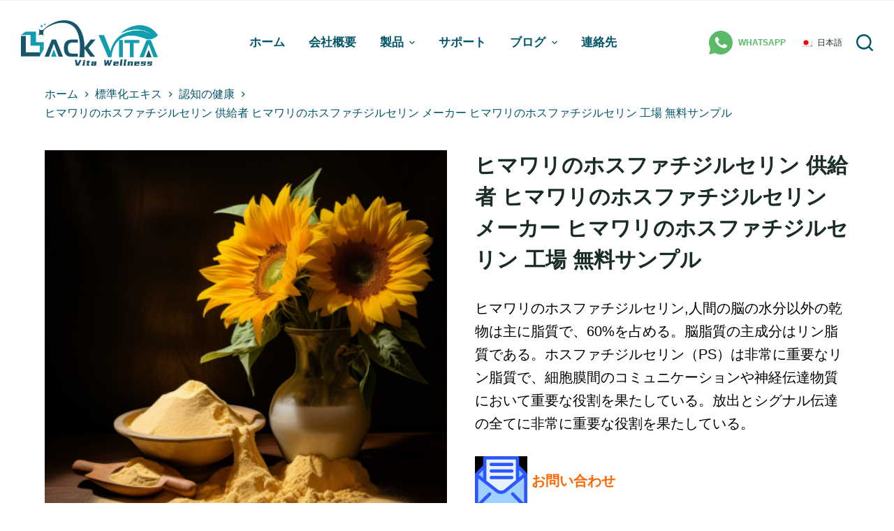

--- FILE ---
content_type: text/html; charset=UTF-8
request_url: https://www.backvita.com/ja/%E8%A3%BD%E5%93%81/%E3%83%92%E3%83%9E%E3%83%AF%E3%83%AA%E3%83%9B%E3%82%B9%E3%83%95%E3%82%A1%E3%83%81%E3%82%B8%E3%83%AB%E3%82%BB%E3%83%AA%E3%83%B3-%E4%BE%9B%E7%B5%A6%E8%80%85-%E3%83%92%E3%83%9E%E3%83%AF%E3%83%AA%E3%83%9B/
body_size: 23415
content:
<!doctype html>
<html lang="ja">
<head>
	
	<meta charset="UTF-8">
	<meta name="viewport" content="width=device-width, initial-scale=1, maximum-scale=5, viewport-fit=cover">
	<link rel="profile" href="https://gmpg.org/xfn/11">

	<title>ヒマワリのホスファチジルセリン 供給者 ヒマワリのホスファチジルセリン メーカー ヒマワリのホスファチジルセリン 工場 無料サンプル</title>
<meta name="description" content="ヒマワリのホスファチジルセリン,人間の脳の水分以外の乾物は主に脂質で、60%を占める。脳脂質の主成分はリン脂質である。ホスファチジルセリン（PS）は非常に重要なリン脂質で、細胞膜間のコミュニケーションや神経伝達物質において重要な役割を果たしている。放出とシグナル伝達の全てに非常に重要な役割を果たしている。">
<meta name="robots" content="index, follow">
<meta name="googlebot" content="index, follow, max-snippet:-1, max-image-preview:large, max-video-preview:-1">
<meta name="bingbot" content="index, follow, max-snippet:-1, max-image-preview:large, max-video-preview:-1">
<link rel="canonical" href="https://www.backvita.com/ja/製品/ヒマワリホスファチジルセリン-供給者-ヒマワリホ/">
<meta property="og:url" content="https://www.backvita.com/ja/製品/ヒマワリホスファチジルセリン-供給者-ヒマワリホ/">
<meta property="og:site_name" content="栄養補助食品原料・化粧品原料サプライヤー">
<meta property="og:locale" content="ja">
<meta property="og:type" content="og:product">
<meta property="article:author" content="">
<meta property="article:publisher" content="">
<meta property="og:title" content="ヒマワリのホスファチジルセリン 供給者 ヒマワリのホスファチジルセリン メーカー ヒマワリのホスファチジルセリン 工場 無料サンプル">
<meta property="og:description" content="ヒマワリのホスファチジルセリン,人間の脳の水分以外の乾物は主に脂質で、60%を占める。脳脂質の主成分はリン脂質である。ホスファチジルセリン（PS）は非常に重要なリン脂質で、細胞膜間のコミュニケーションや神経伝達物質において重要な役割を果たしている。放出とシグナル伝達の全てに非常に重要な役割を果たしている。">
<meta property="og:image" content="https://www.backvita.com/wp-content/uploads/2023/10/Sunflower-Phosphatidylserine.webp">
<meta property="og:image:secure_url" content="https://www.backvita.com/wp-content/uploads/2023/10/Sunflower-Phosphatidylserine.webp">
<meta property="og:image:width" content="455">
<meta property="og:image:height" content="454">
<meta property="og:image:alt" content="ひまわりホスファチジルセリン">
<meta property="fb:pages" content="">
<meta property="fb:admins" content="">
<meta property="fb:app_id" content="">
<meta name="twitter:card" content="summary">
<meta name="twitter:site" content="">
<meta name="twitter:creator" content="">
<meta name="twitter:title" content="ヒマワリのホスファチジルセリン 供給者 ヒマワリのホスファチジルセリン メーカー ヒマワリのホスファチジルセリン 工場 無料サンプル">
<meta name="twitter:description" content="ヒマワリのホスファチジルセリン,人間の脳の水分以外の乾物は主に脂質で、60%を占める。脳脂質の主成分はリン脂質である。ホスファチジルセリン（PS）は非常に重要なリン脂質で、細胞膜間のコミュニケーションや神経伝達物質において重要な役割を果たしている。放出とシグナル伝達の全てに非常に重要な役割を果たしている。">
<meta name="twitter:image" content="https://www.backvita.com/wp-content/uploads/2023/10/Sunflower-Phosphatidylserine.webp">
<link rel='dns-prefetch' href='//fonts.googleapis.com' />
<link rel="alternate" type="application/rss+xml" title="Nutraceutical Ingredients and Cosmetic Raw Materials Supplier &raquo; Feed" href="https://www.backvita.com/ja/feed/" />
<link rel="alternate" type="application/rss+xml" title="Nutraceutical Ingredients and Cosmetic Raw Materials Supplier &raquo; Comments Feed" href="https://www.backvita.com/ja/comments/feed/" />
<link rel='stylesheet' id='blocksy-dynamic-global-css' href='https://www.backvita.com/wp-content/uploads/blocksy/css/global.css?ver=21201' media='all' />
<link rel='stylesheet' id='wp-block-library-css' href='https://www.backvita.com/wp-includes/css/dist/block-library/style.min.css?ver=6.3.2' media='all' />
<link rel='stylesheet' id='wc-blocks-vendors-style-css' href='https://www.backvita.com/wp-content/plugins/woocommerce/packages/woocommerce-blocks/build/wc-blocks-vendors-style.css?ver=10.9.3' media='all' />
<link rel='stylesheet' id='wc-all-blocks-style-css' href='https://www.backvita.com/wp-content/plugins/woocommerce/packages/woocommerce-blocks/build/wc-all-blocks-style.css?ver=10.9.3' media='all' />
<style id='global-styles-inline-css'>
body{--wp--preset--color--black: #000000;--wp--preset--color--cyan-bluish-gray: #abb8c3;--wp--preset--color--white: #ffffff;--wp--preset--color--pale-pink: #f78da7;--wp--preset--color--vivid-red: #cf2e2e;--wp--preset--color--luminous-vivid-orange: #ff6900;--wp--preset--color--luminous-vivid-amber: #fcb900;--wp--preset--color--light-green-cyan: #7bdcb5;--wp--preset--color--vivid-green-cyan: #00d084;--wp--preset--color--pale-cyan-blue: #8ed1fc;--wp--preset--color--vivid-cyan-blue: #0693e3;--wp--preset--color--vivid-purple: #9b51e0;--wp--preset--color--palette-color-1: var(--paletteColor1, #00556b);--wp--preset--color--palette-color-2: var(--paletteColor2, #ff9c00);--wp--preset--color--palette-color-3: var(--paletteColor3, #192c27);--wp--preset--color--palette-color-4: var(--paletteColor4, #192c27);--wp--preset--color--palette-color-5: var(--paletteColor5, #00556b);--wp--preset--color--palette-color-6: var(--paletteColor6, #00556b);--wp--preset--color--palette-color-7: var(--paletteColor7, #FBFCFC);--wp--preset--color--palette-color-8: var(--paletteColor8, #ffffff);--wp--preset--gradient--vivid-cyan-blue-to-vivid-purple: linear-gradient(135deg,rgba(6,147,227,1) 0%,rgb(155,81,224) 100%);--wp--preset--gradient--light-green-cyan-to-vivid-green-cyan: linear-gradient(135deg,rgb(122,220,180) 0%,rgb(0,208,130) 100%);--wp--preset--gradient--luminous-vivid-amber-to-luminous-vivid-orange: linear-gradient(135deg,rgba(252,185,0,1) 0%,rgba(255,105,0,1) 100%);--wp--preset--gradient--luminous-vivid-orange-to-vivid-red: linear-gradient(135deg,rgba(255,105,0,1) 0%,rgb(207,46,46) 100%);--wp--preset--gradient--very-light-gray-to-cyan-bluish-gray: linear-gradient(135deg,rgb(238,238,238) 0%,rgb(169,184,195) 100%);--wp--preset--gradient--cool-to-warm-spectrum: linear-gradient(135deg,rgb(74,234,220) 0%,rgb(151,120,209) 20%,rgb(207,42,186) 40%,rgb(238,44,130) 60%,rgb(251,105,98) 80%,rgb(254,248,76) 100%);--wp--preset--gradient--blush-light-purple: linear-gradient(135deg,rgb(255,206,236) 0%,rgb(152,150,240) 100%);--wp--preset--gradient--blush-bordeaux: linear-gradient(135deg,rgb(254,205,165) 0%,rgb(254,45,45) 50%,rgb(107,0,62) 100%);--wp--preset--gradient--luminous-dusk: linear-gradient(135deg,rgb(255,203,112) 0%,rgb(199,81,192) 50%,rgb(65,88,208) 100%);--wp--preset--gradient--pale-ocean: linear-gradient(135deg,rgb(255,245,203) 0%,rgb(182,227,212) 50%,rgb(51,167,181) 100%);--wp--preset--gradient--electric-grass: linear-gradient(135deg,rgb(202,248,128) 0%,rgb(113,206,126) 100%);--wp--preset--gradient--midnight: linear-gradient(135deg,rgb(2,3,129) 0%,rgb(40,116,252) 100%);--wp--preset--gradient--juicy-peach: linear-gradient(to right, #ffecd2 0%, #fcb69f 100%);--wp--preset--gradient--young-passion: linear-gradient(to right, #ff8177 0%, #ff867a 0%, #ff8c7f 21%, #f99185 52%, #cf556c 78%, #b12a5b 100%);--wp--preset--gradient--true-sunset: linear-gradient(to right, #fa709a 0%, #fee140 100%);--wp--preset--gradient--morpheus-den: linear-gradient(to top, #30cfd0 0%, #330867 100%);--wp--preset--gradient--plum-plate: linear-gradient(135deg, #667eea 0%, #764ba2 100%);--wp--preset--gradient--aqua-splash: linear-gradient(15deg, #13547a 0%, #80d0c7 100%);--wp--preset--gradient--love-kiss: linear-gradient(to top, #ff0844 0%, #ffb199 100%);--wp--preset--gradient--new-retrowave: linear-gradient(to top, #3b41c5 0%, #a981bb 49%, #ffc8a9 100%);--wp--preset--gradient--plum-bath: linear-gradient(to top, #cc208e 0%, #6713d2 100%);--wp--preset--gradient--high-flight: linear-gradient(to right, #0acffe 0%, #495aff 100%);--wp--preset--gradient--teen-party: linear-gradient(-225deg, #FF057C 0%, #8D0B93 50%, #321575 100%);--wp--preset--gradient--fabled-sunset: linear-gradient(-225deg, #231557 0%, #44107A 29%, #FF1361 67%, #FFF800 100%);--wp--preset--gradient--arielle-smile: radial-gradient(circle 248px at center, #16d9e3 0%, #30c7ec 47%, #46aef7 100%);--wp--preset--gradient--itmeo-branding: linear-gradient(180deg, #2af598 0%, #009efd 100%);--wp--preset--gradient--deep-blue: linear-gradient(to right, #6a11cb 0%, #2575fc 100%);--wp--preset--gradient--strong-bliss: linear-gradient(to right, #f78ca0 0%, #f9748f 19%, #fd868c 60%, #fe9a8b 100%);--wp--preset--gradient--sweet-period: linear-gradient(to top, #3f51b1 0%, #5a55ae 13%, #7b5fac 25%, #8f6aae 38%, #a86aa4 50%, #cc6b8e 62%, #f18271 75%, #f3a469 87%, #f7c978 100%);--wp--preset--gradient--purple-division: linear-gradient(to top, #7028e4 0%, #e5b2ca 100%);--wp--preset--gradient--cold-evening: linear-gradient(to top, #0c3483 0%, #a2b6df 100%, #6b8cce 100%, #a2b6df 100%);--wp--preset--gradient--mountain-rock: linear-gradient(to right, #868f96 0%, #596164 100%);--wp--preset--gradient--desert-hump: linear-gradient(to top, #c79081 0%, #dfa579 100%);--wp--preset--gradient--ethernal-constance: linear-gradient(to top, #09203f 0%, #537895 100%);--wp--preset--gradient--happy-memories: linear-gradient(-60deg, #ff5858 0%, #f09819 100%);--wp--preset--gradient--grown-early: linear-gradient(to top, #0ba360 0%, #3cba92 100%);--wp--preset--gradient--morning-salad: linear-gradient(-225deg, #B7F8DB 0%, #50A7C2 100%);--wp--preset--gradient--night-call: linear-gradient(-225deg, #AC32E4 0%, #7918F2 48%, #4801FF 100%);--wp--preset--gradient--mind-crawl: linear-gradient(-225deg, #473B7B 0%, #3584A7 51%, #30D2BE 100%);--wp--preset--gradient--angel-care: linear-gradient(-225deg, #FFE29F 0%, #FFA99F 48%, #FF719A 100%);--wp--preset--gradient--juicy-cake: linear-gradient(to top, #e14fad 0%, #f9d423 100%);--wp--preset--gradient--rich-metal: linear-gradient(to right, #d7d2cc 0%, #304352 100%);--wp--preset--gradient--mole-hall: linear-gradient(-20deg, #616161 0%, #9bc5c3 100%);--wp--preset--gradient--cloudy-knoxville: linear-gradient(120deg, #fdfbfb 0%, #ebedee 100%);--wp--preset--gradient--soft-grass: linear-gradient(to top, #c1dfc4 0%, #deecdd 100%);--wp--preset--gradient--saint-petersburg: linear-gradient(135deg, #f5f7fa 0%, #c3cfe2 100%);--wp--preset--gradient--everlasting-sky: linear-gradient(135deg, #fdfcfb 0%, #e2d1c3 100%);--wp--preset--gradient--kind-steel: linear-gradient(-20deg, #e9defa 0%, #fbfcdb 100%);--wp--preset--gradient--over-sun: linear-gradient(60deg, #abecd6 0%, #fbed96 100%);--wp--preset--gradient--premium-white: linear-gradient(to top, #d5d4d0 0%, #d5d4d0 1%, #eeeeec 31%, #efeeec 75%, #e9e9e7 100%);--wp--preset--gradient--clean-mirror: linear-gradient(45deg, #93a5cf 0%, #e4efe9 100%);--wp--preset--gradient--wild-apple: linear-gradient(to top, #d299c2 0%, #fef9d7 100%);--wp--preset--gradient--snow-again: linear-gradient(to top, #e6e9f0 0%, #eef1f5 100%);--wp--preset--gradient--confident-cloud: linear-gradient(to top, #dad4ec 0%, #dad4ec 1%, #f3e7e9 100%);--wp--preset--gradient--glass-water: linear-gradient(to top, #dfe9f3 0%, white 100%);--wp--preset--gradient--perfect-white: linear-gradient(-225deg, #E3FDF5 0%, #FFE6FA 100%);--wp--preset--font-size--small: 13px;--wp--preset--font-size--medium: 20px;--wp--preset--font-size--large: 36px;--wp--preset--font-size--x-large: 42px;--wp--preset--spacing--20: 0.44rem;--wp--preset--spacing--30: 0.67rem;--wp--preset--spacing--40: 1rem;--wp--preset--spacing--50: 1.5rem;--wp--preset--spacing--60: 2.25rem;--wp--preset--spacing--70: 3.38rem;--wp--preset--spacing--80: 5.06rem;--wp--preset--shadow--natural: 6px 6px 9px rgba(0, 0, 0, 0.2);--wp--preset--shadow--deep: 12px 12px 50px rgba(0, 0, 0, 0.4);--wp--preset--shadow--sharp: 6px 6px 0px rgba(0, 0, 0, 0.2);--wp--preset--shadow--outlined: 6px 6px 0px -3px rgba(255, 255, 255, 1), 6px 6px rgba(0, 0, 0, 1);--wp--preset--shadow--crisp: 6px 6px 0px rgba(0, 0, 0, 1);}body { margin: 0;--wp--style--global--content-size: var(--block-max-width);--wp--style--global--wide-size: var(--block-wide-max-width); }.wp-site-blocks > .alignleft { float: left; margin-right: 2em; }.wp-site-blocks > .alignright { float: right; margin-left: 2em; }.wp-site-blocks > .aligncenter { justify-content: center; margin-left: auto; margin-right: auto; }:where(.wp-site-blocks) > * { margin-block-start: var(--content-spacing); margin-block-end: 0; }:where(.wp-site-blocks) > :first-child:first-child { margin-block-start: 0; }:where(.wp-site-blocks) > :last-child:last-child { margin-block-end: 0; }body { --wp--style--block-gap: var(--content-spacing); }:where(body .is-layout-flow)  > :first-child:first-child{margin-block-start: 0;}:where(body .is-layout-flow)  > :last-child:last-child{margin-block-end: 0;}:where(body .is-layout-flow)  > *{margin-block-start: var(--content-spacing);margin-block-end: 0;}:where(body .is-layout-constrained)  > :first-child:first-child{margin-block-start: 0;}:where(body .is-layout-constrained)  > :last-child:last-child{margin-block-end: 0;}:where(body .is-layout-constrained)  > *{margin-block-start: var(--content-spacing);margin-block-end: 0;}:where(body .is-layout-flex) {gap: var(--content-spacing);}:where(body .is-layout-grid) {gap: var(--content-spacing);}body .is-layout-flow > .alignleft{float: left;margin-inline-start: 0;margin-inline-end: 2em;}body .is-layout-flow > .alignright{float: right;margin-inline-start: 2em;margin-inline-end: 0;}body .is-layout-flow > .aligncenter{margin-left: auto !important;margin-right: auto !important;}body .is-layout-constrained > .alignleft{float: left;margin-inline-start: 0;margin-inline-end: 2em;}body .is-layout-constrained > .alignright{float: right;margin-inline-start: 2em;margin-inline-end: 0;}body .is-layout-constrained > .aligncenter{margin-left: auto !important;margin-right: auto !important;}body .is-layout-constrained > :where(:not(.alignleft):not(.alignright):not(.alignfull)){max-width: var(--wp--style--global--content-size);margin-left: auto !important;margin-right: auto !important;}body .is-layout-constrained > .alignwide{max-width: var(--wp--style--global--wide-size);}body .is-layout-flex{display: flex;}body .is-layout-flex{flex-wrap: wrap;align-items: center;}body .is-layout-flex > *{margin: 0;}body .is-layout-grid{display: grid;}body .is-layout-grid > *{margin: 0;}body{padding-top: 0px;padding-right: 0px;padding-bottom: 0px;padding-left: 0px;}.has-black-color{color: var(--wp--preset--color--black) !important;}.has-cyan-bluish-gray-color{color: var(--wp--preset--color--cyan-bluish-gray) !important;}.has-white-color{color: var(--wp--preset--color--white) !important;}.has-pale-pink-color{color: var(--wp--preset--color--pale-pink) !important;}.has-vivid-red-color{color: var(--wp--preset--color--vivid-red) !important;}.has-luminous-vivid-orange-color{color: var(--wp--preset--color--luminous-vivid-orange) !important;}.has-luminous-vivid-amber-color{color: var(--wp--preset--color--luminous-vivid-amber) !important;}.has-light-green-cyan-color{color: var(--wp--preset--color--light-green-cyan) !important;}.has-vivid-green-cyan-color{color: var(--wp--preset--color--vivid-green-cyan) !important;}.has-pale-cyan-blue-color{color: var(--wp--preset--color--pale-cyan-blue) !important;}.has-vivid-cyan-blue-color{color: var(--wp--preset--color--vivid-cyan-blue) !important;}.has-vivid-purple-color{color: var(--wp--preset--color--vivid-purple) !important;}.has-palette-color-1-color{color: var(--wp--preset--color--palette-color-1) !important;}.has-palette-color-2-color{color: var(--wp--preset--color--palette-color-2) !important;}.has-palette-color-3-color{color: var(--wp--preset--color--palette-color-3) !important;}.has-palette-color-4-color{color: var(--wp--preset--color--palette-color-4) !important;}.has-palette-color-5-color{color: var(--wp--preset--color--palette-color-5) !important;}.has-palette-color-6-color{color: var(--wp--preset--color--palette-color-6) !important;}.has-palette-color-7-color{color: var(--wp--preset--color--palette-color-7) !important;}.has-palette-color-8-color{color: var(--wp--preset--color--palette-color-8) !important;}.has-black-background-color{background-color: var(--wp--preset--color--black) !important;}.has-cyan-bluish-gray-background-color{background-color: var(--wp--preset--color--cyan-bluish-gray) !important;}.has-white-background-color{background-color: var(--wp--preset--color--white) !important;}.has-pale-pink-background-color{background-color: var(--wp--preset--color--pale-pink) !important;}.has-vivid-red-background-color{background-color: var(--wp--preset--color--vivid-red) !important;}.has-luminous-vivid-orange-background-color{background-color: var(--wp--preset--color--luminous-vivid-orange) !important;}.has-luminous-vivid-amber-background-color{background-color: var(--wp--preset--color--luminous-vivid-amber) !important;}.has-light-green-cyan-background-color{background-color: var(--wp--preset--color--light-green-cyan) !important;}.has-vivid-green-cyan-background-color{background-color: var(--wp--preset--color--vivid-green-cyan) !important;}.has-pale-cyan-blue-background-color{background-color: var(--wp--preset--color--pale-cyan-blue) !important;}.has-vivid-cyan-blue-background-color{background-color: var(--wp--preset--color--vivid-cyan-blue) !important;}.has-vivid-purple-background-color{background-color: var(--wp--preset--color--vivid-purple) !important;}.has-palette-color-1-background-color{background-color: var(--wp--preset--color--palette-color-1) !important;}.has-palette-color-2-background-color{background-color: var(--wp--preset--color--palette-color-2) !important;}.has-palette-color-3-background-color{background-color: var(--wp--preset--color--palette-color-3) !important;}.has-palette-color-4-background-color{background-color: var(--wp--preset--color--palette-color-4) !important;}.has-palette-color-5-background-color{background-color: var(--wp--preset--color--palette-color-5) !important;}.has-palette-color-6-background-color{background-color: var(--wp--preset--color--palette-color-6) !important;}.has-palette-color-7-background-color{background-color: var(--wp--preset--color--palette-color-7) !important;}.has-palette-color-8-background-color{background-color: var(--wp--preset--color--palette-color-8) !important;}.has-black-border-color{border-color: var(--wp--preset--color--black) !important;}.has-cyan-bluish-gray-border-color{border-color: var(--wp--preset--color--cyan-bluish-gray) !important;}.has-white-border-color{border-color: var(--wp--preset--color--white) !important;}.has-pale-pink-border-color{border-color: var(--wp--preset--color--pale-pink) !important;}.has-vivid-red-border-color{border-color: var(--wp--preset--color--vivid-red) !important;}.has-luminous-vivid-orange-border-color{border-color: var(--wp--preset--color--luminous-vivid-orange) !important;}.has-luminous-vivid-amber-border-color{border-color: var(--wp--preset--color--luminous-vivid-amber) !important;}.has-light-green-cyan-border-color{border-color: var(--wp--preset--color--light-green-cyan) !important;}.has-vivid-green-cyan-border-color{border-color: var(--wp--preset--color--vivid-green-cyan) !important;}.has-pale-cyan-blue-border-color{border-color: var(--wp--preset--color--pale-cyan-blue) !important;}.has-vivid-cyan-blue-border-color{border-color: var(--wp--preset--color--vivid-cyan-blue) !important;}.has-vivid-purple-border-color{border-color: var(--wp--preset--color--vivid-purple) !important;}.has-palette-color-1-border-color{border-color: var(--wp--preset--color--palette-color-1) !important;}.has-palette-color-2-border-color{border-color: var(--wp--preset--color--palette-color-2) !important;}.has-palette-color-3-border-color{border-color: var(--wp--preset--color--palette-color-3) !important;}.has-palette-color-4-border-color{border-color: var(--wp--preset--color--palette-color-4) !important;}.has-palette-color-5-border-color{border-color: var(--wp--preset--color--palette-color-5) !important;}.has-palette-color-6-border-color{border-color: var(--wp--preset--color--palette-color-6) !important;}.has-palette-color-7-border-color{border-color: var(--wp--preset--color--palette-color-7) !important;}.has-palette-color-8-border-color{border-color: var(--wp--preset--color--palette-color-8) !important;}.has-vivid-cyan-blue-to-vivid-purple-gradient-background{background: var(--wp--preset--gradient--vivid-cyan-blue-to-vivid-purple) !important;}.has-light-green-cyan-to-vivid-green-cyan-gradient-background{background: var(--wp--preset--gradient--light-green-cyan-to-vivid-green-cyan) !important;}.has-luminous-vivid-amber-to-luminous-vivid-orange-gradient-background{background: var(--wp--preset--gradient--luminous-vivid-amber-to-luminous-vivid-orange) !important;}.has-luminous-vivid-orange-to-vivid-red-gradient-background{background: var(--wp--preset--gradient--luminous-vivid-orange-to-vivid-red) !important;}.has-very-light-gray-to-cyan-bluish-gray-gradient-background{background: var(--wp--preset--gradient--very-light-gray-to-cyan-bluish-gray) !important;}.has-cool-to-warm-spectrum-gradient-background{background: var(--wp--preset--gradient--cool-to-warm-spectrum) !important;}.has-blush-light-purple-gradient-background{background: var(--wp--preset--gradient--blush-light-purple) !important;}.has-blush-bordeaux-gradient-background{background: var(--wp--preset--gradient--blush-bordeaux) !important;}.has-luminous-dusk-gradient-background{background: var(--wp--preset--gradient--luminous-dusk) !important;}.has-pale-ocean-gradient-background{background: var(--wp--preset--gradient--pale-ocean) !important;}.has-electric-grass-gradient-background{background: var(--wp--preset--gradient--electric-grass) !important;}.has-midnight-gradient-background{background: var(--wp--preset--gradient--midnight) !important;}.has-juicy-peach-gradient-background{background: var(--wp--preset--gradient--juicy-peach) !important;}.has-young-passion-gradient-background{background: var(--wp--preset--gradient--young-passion) !important;}.has-true-sunset-gradient-background{background: var(--wp--preset--gradient--true-sunset) !important;}.has-morpheus-den-gradient-background{background: var(--wp--preset--gradient--morpheus-den) !important;}.has-plum-plate-gradient-background{background: var(--wp--preset--gradient--plum-plate) !important;}.has-aqua-splash-gradient-background{background: var(--wp--preset--gradient--aqua-splash) !important;}.has-love-kiss-gradient-background{background: var(--wp--preset--gradient--love-kiss) !important;}.has-new-retrowave-gradient-background{background: var(--wp--preset--gradient--new-retrowave) !important;}.has-plum-bath-gradient-background{background: var(--wp--preset--gradient--plum-bath) !important;}.has-high-flight-gradient-background{background: var(--wp--preset--gradient--high-flight) !important;}.has-teen-party-gradient-background{background: var(--wp--preset--gradient--teen-party) !important;}.has-fabled-sunset-gradient-background{background: var(--wp--preset--gradient--fabled-sunset) !important;}.has-arielle-smile-gradient-background{background: var(--wp--preset--gradient--arielle-smile) !important;}.has-itmeo-branding-gradient-background{background: var(--wp--preset--gradient--itmeo-branding) !important;}.has-deep-blue-gradient-background{background: var(--wp--preset--gradient--deep-blue) !important;}.has-strong-bliss-gradient-background{background: var(--wp--preset--gradient--strong-bliss) !important;}.has-sweet-period-gradient-background{background: var(--wp--preset--gradient--sweet-period) !important;}.has-purple-division-gradient-background{background: var(--wp--preset--gradient--purple-division) !important;}.has-cold-evening-gradient-background{background: var(--wp--preset--gradient--cold-evening) !important;}.has-mountain-rock-gradient-background{background: var(--wp--preset--gradient--mountain-rock) !important;}.has-desert-hump-gradient-background{background: var(--wp--preset--gradient--desert-hump) !important;}.has-ethernal-constance-gradient-background{background: var(--wp--preset--gradient--ethernal-constance) !important;}.has-happy-memories-gradient-background{background: var(--wp--preset--gradient--happy-memories) !important;}.has-grown-early-gradient-background{background: var(--wp--preset--gradient--grown-early) !important;}.has-morning-salad-gradient-background{background: var(--wp--preset--gradient--morning-salad) !important;}.has-night-call-gradient-background{background: var(--wp--preset--gradient--night-call) !important;}.has-mind-crawl-gradient-background{background: var(--wp--preset--gradient--mind-crawl) !important;}.has-angel-care-gradient-background{background: var(--wp--preset--gradient--angel-care) !important;}.has-juicy-cake-gradient-background{background: var(--wp--preset--gradient--juicy-cake) !important;}.has-rich-metal-gradient-background{background: var(--wp--preset--gradient--rich-metal) !important;}.has-mole-hall-gradient-background{background: var(--wp--preset--gradient--mole-hall) !important;}.has-cloudy-knoxville-gradient-background{background: var(--wp--preset--gradient--cloudy-knoxville) !important;}.has-soft-grass-gradient-background{background: var(--wp--preset--gradient--soft-grass) !important;}.has-saint-petersburg-gradient-background{background: var(--wp--preset--gradient--saint-petersburg) !important;}.has-everlasting-sky-gradient-background{background: var(--wp--preset--gradient--everlasting-sky) !important;}.has-kind-steel-gradient-background{background: var(--wp--preset--gradient--kind-steel) !important;}.has-over-sun-gradient-background{background: var(--wp--preset--gradient--over-sun) !important;}.has-premium-white-gradient-background{background: var(--wp--preset--gradient--premium-white) !important;}.has-clean-mirror-gradient-background{background: var(--wp--preset--gradient--clean-mirror) !important;}.has-wild-apple-gradient-background{background: var(--wp--preset--gradient--wild-apple) !important;}.has-snow-again-gradient-background{background: var(--wp--preset--gradient--snow-again) !important;}.has-confident-cloud-gradient-background{background: var(--wp--preset--gradient--confident-cloud) !important;}.has-glass-water-gradient-background{background: var(--wp--preset--gradient--glass-water) !important;}.has-perfect-white-gradient-background{background: var(--wp--preset--gradient--perfect-white) !important;}.has-small-font-size{font-size: var(--wp--preset--font-size--small) !important;}.has-medium-font-size{font-size: var(--wp--preset--font-size--medium) !important;}.has-large-font-size{font-size: var(--wp--preset--font-size--large) !important;}.has-x-large-font-size{font-size: var(--wp--preset--font-size--x-large) !important;}
.wp-block-navigation a:where(:not(.wp-element-button)){color: inherit;}
.wp-block-pullquote{font-size: 1.5em;line-height: 1.6;}
</style>
<link rel='stylesheet' id='contact-form-7-css' href='https://www.backvita.com/wp-content/plugins/contact-form-7/includes/css/styles.css?ver=5.8' media='all' />
<style id='woocommerce-inline-inline-css'>
.woocommerce form .form-row .required { visibility: visible; }
</style>
<link rel='stylesheet' id='trp-language-switcher-style-css' href='https://www.backvita.com/wp-content/plugins/translatepress-multilingual/assets/css/trp-language-switcher.css?ver=2.6.8' media='all' />
<link rel='stylesheet' id='parent-style-css' href='https://www.backvita.com/wp-content/themes/blocksy/style.css?ver=6.3.2' media='all' />
<link rel='stylesheet' id='ct-woocommerce-styles-css' href='https://www.backvita.com/wp-content/themes/blocksy/static/bundle/woocommerce.min.css?ver=1.9.5' media='all' />
<link rel='stylesheet' id='ct-main-styles-css' href='https://www.backvita.com/wp-content/themes/blocksy/static/bundle/main.min.css?ver=1.9.5' media='all' />
<link rel='stylesheet' id='blocksy-pro-language-switcher-styles-css' href='https://www.backvita.com/wp-content/plugins/blocksy-companion-pro/framework/premium/static/bundle/language-switcher.min.css?ver=1.8.15' media='all' />
<link rel='stylesheet' id='blocksy-fonts-font-source-google-css' href='https://fonts.googleapis.com/css2?family=Sen:wght@700&#038;display=swap' media='all' />
<link rel='stylesheet' id='ct-page-title-styles-css' href='https://www.backvita.com/wp-content/themes/blocksy/static/bundle/page-title.min.css?ver=1.9.5' media='all' />
<link rel='stylesheet' id='ct-back-to-top-styles-css' href='https://www.backvita.com/wp-content/themes/blocksy/static/bundle/back-to-top.min.css?ver=1.9.5' media='all' />
<link rel='stylesheet' id='ct-flexy-styles-css' href='https://www.backvita.com/wp-content/themes/blocksy/static/bundle/flexy.min.css?ver=1.9.5' media='all' />
<link rel='stylesheet' id='ct-cf-7-styles-css' href='https://www.backvita.com/wp-content/themes/blocksy/static/bundle/cf-7.min.css?ver=1.9.5' media='all' />
<link rel='stylesheet' id='ct-stackable-styles-css' href='https://www.backvita.com/wp-content/themes/blocksy/static/bundle/stackable.min.css?ver=1.9.5' media='all' />
<link rel='stylesheet' id='ct-wpforms-styles-css' href='https://www.backvita.com/wp-content/themes/blocksy/static/bundle/wpforms.min.css?ver=1.9.5' media='all' />
<script src='https://www.backvita.com/wp-includes/js/jquery/jquery.min.js?ver=3.7.0' id='jquery-core-js'></script>
<script src='https://www.backvita.com/wp-includes/js/jquery/jquery-migrate.min.js?ver=3.4.1' id='jquery-migrate-js'></script>
<script src='https://www.backvita.com/wp-content/plugins/translatepress-multilingual/assets/js/trp-frontend-compatibility.js?ver=2.6.8' id='trp-frontend-compatibility-js'></script>
<link rel="https://api.w.org/" href="https://www.backvita.com/ja/wp-json/" /><link rel="alternate" type="application/json" href="https://www.backvita.com/ja/wp-json/wp/v2/product/2909" /><link rel="EditURI" type="application/rsd+xml" title="RSD" href="https://www.backvita.com/xmlrpc.php?rsd" />
<meta name="generator" content="WordPress 6.3.2" />
<meta name="generator" content="WooCommerce 8.1.1" />
<link rel='shortlink' href='https://www.backvita.com/ja/?p=2909' />
<link rel="alternate" type="application/json+oembed" href="https://www.backvita.com/ja/wp-json/oembed/1.0/embed?url=https%3A%2F%2Fwww.backvita.com%2Fja%2F%E8%A3%BD%E5%93%81%2F%E3%83%92%E3%83%9E%E3%83%AF%E3%83%AA%E3%83%9B%E3%82%B9%E3%83%95%E3%82%A1%E3%83%81%E3%82%B8%E3%83%AB%E3%82%BB%E3%83%AA%E3%83%B3-%E4%BE%9B%E7%B5%A6%E8%80%85-%E3%83%92%E3%83%9E%E3%83%AF%E3%83%AA%E3%83%9B%2F" />
<link rel="alternate" type="text/xml+oembed" href="https://www.backvita.com/ja/wp-json/oembed/1.0/embed?url=https%3A%2F%2Fwww.backvita.com%2Fja%2F%E8%A3%BD%E5%93%81%2F%E3%83%92%E3%83%9E%E3%83%AF%E3%83%AA%E3%83%9B%E3%82%B9%E3%83%95%E3%82%A1%E3%83%81%E3%82%B8%E3%83%AB%E3%82%BB%E3%83%AA%E3%83%B3-%E4%BE%9B%E7%B5%A6%E8%80%85-%E3%83%92%E3%83%9E%E3%83%AF%E3%83%AA%E3%83%9B%2F&#038;format=xml" />
<link rel="alternate" hreflang="en-US" href="https://www.backvita.com/product/sunflower-phosphatidylserine-suppliers-sunflower-phosphatidylserine-manufacturers-sunflower-phosphatidylserine-factory-free-sample/"/>
<link rel="alternate" hreflang="ja" href="https://www.backvita.com/ja/製品/ヒマワリホスファチジルセリン-供給者-ヒマワリホ/"/>
<link rel="alternate" hreflang="de-DE" href="https://www.backvita.com/de/produkt/sonnenblumen-phosphatidylserin-lieferanten-sonnenblumen-phosphatidylserin-hersteller-sonnenblumen-phosphatidylserin-fabrik-kostenloses-muster/"/>
<link rel="alternate" hreflang="ko-KR" href="https://www.backvita.com/ko/제품/해바라기-포스파티딜-세린-공급-업체-해바라기-포스/"/>
<link rel="alternate" hreflang="ru-RU" href="https://www.backvita.com/ru/продукт/подсолнечник-фосфатидилсерин-постав/"/>
<link rel="alternate" hreflang="id-ID" href="https://www.backvita.com/id/produk/pemasok-fosfatidilserin-bunga-matahari-produsen-fosfatidilserin-bunga-matahari-pabrik-fosfatidilserin-bunga-matahari-sampel-gratis/"/>
<link rel="alternate" hreflang="es-ES" href="https://www.backvita.com/es/producto/fosfatidilserina-de-girasol-proveedores-fosfatidilserina-de-girasol-fabricantes-fosfatidilserina-de-girasol-fabrica-muestra-gratis/"/>
<link rel="alternate" hreflang="en" href="https://www.backvita.com/product/sunflower-phosphatidylserine-suppliers-sunflower-phosphatidylserine-manufacturers-sunflower-phosphatidylserine-factory-free-sample/"/>
<link rel="alternate" hreflang="de" href="https://www.backvita.com/de/produkt/sonnenblumen-phosphatidylserin-lieferanten-sonnenblumen-phosphatidylserin-hersteller-sonnenblumen-phosphatidylserin-fabrik-kostenloses-muster/"/>
<link rel="alternate" hreflang="ko" href="https://www.backvita.com/ko/제품/해바라기-포스파티딜-세린-공급-업체-해바라기-포스/"/>
<link rel="alternate" hreflang="ru" href="https://www.backvita.com/ru/продукт/подсолнечник-фосфатидилсерин-постав/"/>
<link rel="alternate" hreflang="id" href="https://www.backvita.com/id/produk/pemasok-fosfatidilserin-bunga-matahari-produsen-fosfatidilserin-bunga-matahari-pabrik-fosfatidilserin-bunga-matahari-sampel-gratis/"/>
<link rel="alternate" hreflang="es" href="https://www.backvita.com/es/producto/fosfatidilserina-de-girasol-proveedores-fosfatidilserina-de-girasol-fabricantes-fosfatidilserina-de-girasol-fabrica-muestra-gratis/"/>
<noscript><link rel='stylesheet' href='https://www.backvita.com/wp-content/themes/blocksy/static/bundle/no-scripts.min.css' type='text/css'></noscript>
	<noscript><style>.woocommerce-product-gallery{ opacity: 1 !important; }</style></noscript>
	<link rel="icon" href="https://www.backvita.com/wp-content/uploads/2023/10/cropped-01-32x32.png" sizes="32x32" />
<link rel="icon" href="https://www.backvita.com/wp-content/uploads/2023/10/cropped-01-192x192.png" sizes="192x192" />
<link rel="apple-touch-icon" href="https://www.backvita.com/wp-content/uploads/2023/10/cropped-01-180x180.png" />
<meta name="msapplication-TileImage" content="https://www.backvita.com/wp-content/uploads/2023/10/cropped-01-270x270.png" />
		<style id="wp-custom-css">
			.ct-footer .ct-widget {
	--content-spacing: 1em;
}		</style>
		
<script async src='https://www.googletagmanager.com/gtag/js?id=G-7JEDMS0KT2'></script>
<script>
window.dataLayer = window.dataLayer || [];
function gtag(){dataLayer.push(arguments);}gtag('consent', 'default', {
            'ad_storage': 'granted',
            'ad_user_data': 'granted',
            'ad_personalization': 'granted',
            'analytics_storage': 'granted'
        });gtag('js', new Date());
gtag('config', 'G-7JEDMS0KT2' , {});

</script>


<!-- Google tag (gtag.js) -->
<script async src="https://www.googletagmanager.com/gtag/js?id=G-7JEDMS0KT2"></script>
<script>
window.dataLayer = window.dataLayer || [];
function gtag() { dataLayer.push(arguments); } gtag('js', new Date());
gtag('config', 'G-7JEDMS0KT2', { 'allow_enhanced_conversions': true });
</script>

<!-- Event snippet for 提交潜在客户表单 conversion page -->
<script>
window.addEventListener('load', function (event) {
document.querySelectorAll('[type="submit"]').forEach(function (e) {
e.addEventListener('click', function (e) {
var name = document.querySelector('[name="your-name"]').value;
var email = document.querySelector('[name="your-email"]').value;
var phone = document.querySelector('[name="your-subject"]').value;
if (name != '' && email.includes('@') && phone != '') {
gtag('set', 'user_data', { 'email': email });
gtag('event', 'conversion', { 'send_to': 'AW-11480304826/ZqD8CPSwo4sZELqZnuIq' });
};
});
});
});

</script>


<style id="wpforms-css-vars-root">
				:root {
					--wpforms-field-border-radius: 3px;
--wpforms-field-background-color: #ffffff;
--wpforms-field-border-color: rgba( 0, 0, 0, 0.25 );
--wpforms-field-text-color: rgba( 0, 0, 0, 0.7 );
--wpforms-label-color: rgba( 0, 0, 0, 0.85 );
--wpforms-label-sublabel-color: rgba( 0, 0, 0, 0.55 );
--wpforms-label-error-color: #d63637;
--wpforms-button-border-radius: 3px;
--wpforms-button-background-color: #066aab;
--wpforms-button-text-color: #ffffff;
--wpforms-field-size-input-height: 43px;
--wpforms-field-size-input-spacing: 15px;
--wpforms-field-size-font-size: 16px;
--wpforms-field-size-line-height: 19px;
--wpforms-field-size-padding-h: 14px;
--wpforms-field-size-checkbox-size: 16px;
--wpforms-field-size-sublabel-spacing: 5px;
--wpforms-field-size-icon-size: 1;
--wpforms-label-size-font-size: 16px;
--wpforms-label-size-line-height: 19px;
--wpforms-label-size-sublabel-font-size: 14px;
--wpforms-label-size-sublabel-line-height: 17px;
--wpforms-button-size-font-size: 17px;
--wpforms-button-size-height: 41px;
--wpforms-button-size-padding-h: 15px;
--wpforms-button-size-margin-top: 10px;

				}
			</style>	</head>


<body class="product-template-default single single-product postid-2909 wp-custom-logo wp-embed-responsive theme-blocksy stk--is-blocksy-theme woocommerce woocommerce-page woocommerce-no-js translatepress-ja ct-loading" data-link="type-2" data-prefix="product" data-header="type-1:sticky" data-footer="type-1" itemscope="itemscope" itemtype="https://schema.org/WebPage" >

<a class="skip-link show-on-focus" href="#main">
	コンテンツへスキップ</a>

<div class="ct-drawer-canvas">
		<div id="search-modal" class="ct-panel" data-behaviour="modal">
			<div class="ct-panel-actions">
				<button class="ct-toggle-close" data-type="type-1" aria-label="検索モーダルを閉じる">
					<svg class="ct-icon" width="12" height="12" viewbox="0 0 15 15"><path d="M1 15a1 1 0 01-.71-.29 1 1 0 010-1.41l5.8-5.8-5.8-5.8A1 1 0 011.7.29l5.8 5.8 5.8-5.8a1 1 0 011.41 1.41l-5.8 5.8 5.8 5.8a1 1 0 01-1.41 1.41l-5.8-5.8-5.8 5.8A1 1 0 011 15z"/></svg>				</button>
			</div>

			<div class="ct-panel-content">
				

<form role="search" method="get" class="search-form" action="https://www.backvita.com/ja/" aria-haspopup="listbox" data-live-results="thumbs" data-trp-original-action="https://www.backvita.com/ja/">

	<input type="search" class="modal-field" placeholder="検索" value="" name="s" autocomplete="off" title="検索..." aria-label="検索..." data-no-translation-title="" data-no-translation-aria-label="">

	<button type="submit" class="search-submit" aria-label="検索ボタン" data-no-translation-aria-label="">
		<svg class="ct-icon" aria-hidden="true" width="15" height="15" viewbox="0 0 15 15"><path d="M14.8,13.7L12,11c0.9-1.2,1.5-2.6,1.5-4.2c0-3.7-3-6.8-6.8-6.8S0,3,0,6.8s3,6.8,6.8,6.8c1.6,0,3.1-0.6,4.2-1.5l2.8,2.8c0.1,0.1,0.3,0.2,0.5,0.2s0.4-0.1,0.5-0.2C15.1,14.5,15.1,14,14.8,13.7z M1.5,6.8c0-2.9,2.4-5.2,5.2-5.2S12,3.9,12,6.8S9.6,12,6.8,12S1.5,9.6,1.5,6.8z"/></svg>
		<span data-loader="circles"><span></span><span></span><span></span></span>
	</button>

	
			<input type="hidden" name="ct_post_type" value="post:page:product">
	
	
			<div class="screen-reader-text" aria-live="polite" role="status">
			結果なし		</div>
	
<input type="hidden" name="trp-form-language" value="ja"/></form>


			</div>
		</div>

		<div id="offcanvas" class="ct-panel ct-header" data-behaviour="modal" >
		<div class="ct-panel-actions">
			<button class="ct-toggle-close" data-type="type-1" aria-label="引き出しを閉じる" data-no-translation-aria-label="">
				<svg class="ct-icon" width="12" height="12" viewbox="0 0 15 15"><path d="M1 15a1 1 0 01-.71-.29 1 1 0 010-1.41l5.8-5.8-5.8-5.8A1 1 0 011.7.29l5.8 5.8 5.8-5.8a1 1 0 011.41 1.41l-5.8 5.8 5.8 5.8a1 1 0 01-1.41 1.41l-5.8-5.8-5.8 5.8A1 1 0 011 15z"/></svg>
			</button>
		</div>
		<div class="ct-panel-content" data-device="desktop" ></div><div class="ct-panel-content" data-device="mobile" >
<div
	class="ct-header-text"
	data-id="text" data-width="stretch" >
	<div class="entry-content">
		<p>&nbsp;</p>	</div>
</div>

<nav
	class="mobile-menu has-submenu"
	data-id="mobile-menu" data-interaction="click" data-toggle-type="type-1" 	aria-label="オフキャンバスメニュー" data-no-translation-aria-label="">
	<ul id="menu-main-menu-1" role="menubar"><li class="menu-item menu-item-type-post_type menu-item-object-page menu-item-home menu-item-656" role="none"><a href="https://www.backvita.com/ja/" class="ct-menu-link" role="menuitem">ホーム</a></li>
<li class="menu-item menu-item-type-post_type menu-item-object-page menu-item-658" role="none"><a href="https://www.backvita.com/ja/会社概要/" class="ct-menu-link" role="menuitem">会社概要</a></li>
<li class="menu-item menu-item-type-custom menu-item-object-custom menu-item-has-children menu-item-1910" role="none"><span class="ct-sub-menu-parent"><a href="#" class="ct-menu-link" role="menuitem">製品</a><button class="ct-toggle-dropdown-mobile" aria-label="ドロップダウンメニューの拡張" aria-haspopup="true" aria-expanded="false" role="menuitem" data-no-translation-aria-label="" ><svg class="ct-icon toggle-icon-1" width="15" height="15" viewbox="0 0 15 15"><path d="M3.9,5.1l3.6,3.6l3.6-3.6l1.4,0.7l-5,5l-5-5L3.9,5.1z"/></svg></button></span>
<ul class="sub-menu" role="menu">
	<li class="menu-item menu-item-type-taxonomy menu-item-object-product_cat menu-item-has-children menu-item-2613" role="none"><span class="ct-sub-menu-parent"><a href="https://www.backvita.com/ja/商品カテゴリー/ナチュラルカラー/" class="ct-menu-link" role="menuitem">ナチュラル・カラー</a><button class="ct-toggle-dropdown-mobile" aria-label="ドロップダウンメニューの拡張" aria-haspopup="true" aria-expanded="false" role="menuitem" data-no-translation-aria-label="" ><svg class="ct-icon toggle-icon-1" width="15" height="15" viewbox="0 0 15 15"><path d="M3.9,5.1l3.6,3.6l3.6-3.6l1.4,0.7l-5,5l-5-5L3.9,5.1z"/></svg></button></span>
	<ul class="sub-menu" role="menu">
		<li class="menu-item menu-item-type-taxonomy menu-item-object-product_cat menu-item-2615" role="none"><a href="https://www.backvita.com/ja/商品カテゴリー/ナチュラルカラー/carotenoids/" class="ct-menu-link" role="menuitem">カロテノイド</a></li>
		<li class="menu-item menu-item-type-taxonomy menu-item-object-product_cat menu-item-2620" role="none"><a href="https://www.backvita.com/ja/商品カテゴリー/ナチュラルカラー/anthocyanins/" class="ct-menu-link" role="menuitem">アントシアニン</a></li>
		<li class="menu-item menu-item-type-taxonomy menu-item-object-product_cat menu-item-2619" role="none"><a href="https://www.backvita.com/ja/商品カテゴリー/ナチュラルカラー/multi-colors/" class="ct-menu-link" role="menuitem">マルチカラー</a></li>
	</ul>
</li>
	<li class="menu-item menu-item-type-taxonomy menu-item-object-product_cat current-product-ancestor current-menu-parent current-product-parent menu-item-has-children menu-item-2616" role="none"><span class="ct-sub-menu-parent"><a href="https://www.backvita.com/ja/商品カテゴリー/標準化エキス/" class="ct-menu-link" role="menuitem">標準化エキス</a><button class="ct-toggle-dropdown-mobile" aria-label="ドロップダウンメニューの拡張" aria-haspopup="true" aria-expanded="false" role="menuitem" data-no-translation-aria-label="" ><svg class="ct-icon toggle-icon-1" width="15" height="15" viewbox="0 0 15 15"><path d="M3.9,5.1l3.6,3.6l3.6-3.6l1.4,0.7l-5,5l-5-5L3.9,5.1z"/></svg></button></span>
	<ul class="sub-menu" role="menu">
		<li class="menu-item menu-item-type-taxonomy menu-item-object-product_cat menu-item-2623" role="none"><a href="https://www.backvita.com/ja/商品カテゴリー/標準化エキス/immune-booster/" class="ct-menu-link" role="menuitem">免疫ブースター</a></li>
		<li class="menu-item menu-item-type-taxonomy menu-item-object-product_cat current-product-ancestor current-menu-parent current-product-parent menu-item-2618" role="none"><a href="https://www.backvita.com/ja/商品カテゴリー/標準化エキス/cognitive-health/" class="ct-menu-link" role="menuitem">認知の健康</a></li>
		<li class="menu-item menu-item-type-taxonomy menu-item-object-product_cat menu-item-2622" role="none"><a href="https://www.backvita.com/ja/商品カテゴリー/標準化エキス/anti-inflammation-anti-tumor/" class="ct-menu-link" role="menuitem">抗炎症・抗腫瘍</a></li>
		<li class="menu-item menu-item-type-taxonomy menu-item-object-product_cat menu-item-2617" role="none"><a href="https://www.backvita.com/ja/商品カテゴリー/標準化エキス/instant-powder/" class="ct-menu-link" role="menuitem">インスタントパウダー</a></li>
	</ul>
</li>
	<li class="menu-item menu-item-type-taxonomy menu-item-object-product_cat menu-item-has-children menu-item-2614" role="none"><span class="ct-sub-menu-parent"><a href="https://www.backvita.com/ja/商品カテゴリー/美白剤/" class="ct-menu-link" role="menuitem">美白剤</a><button class="ct-toggle-dropdown-mobile" aria-label="ドロップダウンメニューの拡張" aria-haspopup="true" aria-expanded="false" role="menuitem" data-no-translation-aria-label="" ><svg class="ct-icon toggle-icon-1" width="15" height="15" viewbox="0 0 15 15"><path d="M3.9,5.1l3.6,3.6l3.6-3.6l1.4,0.7l-5,5l-5-5L3.9,5.1z"/></svg></button></span>
	<ul class="sub-menu" role="menu">
		<li class="menu-item menu-item-type-taxonomy menu-item-object-product_cat menu-item-2621" role="none"><a href="https://www.backvita.com/ja/商品カテゴリー/美白剤/synthetic-biology/" class="ct-menu-link" role="menuitem">合成生物学</a></li>
		<li class="menu-item menu-item-type-taxonomy menu-item-object-product_cat menu-item-2624" role="none"><a href="https://www.backvita.com/ja/商品カテゴリー/美白剤/natural-extract/" class="ct-menu-link" role="menuitem">天然エキス</a></li>
	</ul>
</li>
	<li class="menu-item menu-item-type-taxonomy menu-item-object-product_cat menu-item-has-children menu-item-2625" role="none"><span class="ct-sub-menu-parent"><a href="https://www.backvita.com/ja/商品カテゴリー/ビタミン誘導体/" class="ct-menu-link" role="menuitem">ビタミン誘導体</a><button class="ct-toggle-dropdown-mobile" aria-label="ドロップダウンメニューの拡張" aria-haspopup="true" aria-expanded="false" role="menuitem" data-no-translation-aria-label="" ><svg class="ct-icon toggle-icon-1" width="15" height="15" viewbox="0 0 15 15"><path d="M3.9,5.1l3.6,3.6l3.6-3.6l1.4,0.7l-5,5l-5-5L3.9,5.1z"/></svg></button></span>
	<ul class="sub-menu" role="menu">
		<li class="menu-item menu-item-type-taxonomy menu-item-object-product_cat menu-item-2626" role="none"><a href="https://www.backvita.com/ja/商品カテゴリー/ビタミン誘導体/vitamin-b/" class="ct-menu-link" role="menuitem">ビタミンB</a></li>
		<li class="menu-item menu-item-type-taxonomy menu-item-object-product_cat menu-item-2627" role="none"><a href="https://www.backvita.com/ja/商品カテゴリー/ビタミン誘導体/vitamin-c/" class="ct-menu-link" role="menuitem">ビタミンC</a></li>
		<li class="menu-item menu-item-type-taxonomy menu-item-object-product_cat menu-item-2628" role="none"><a href="https://www.backvita.com/ja/商品カテゴリー/ビタミン誘導体/vitamin-k/" class="ct-menu-link" role="menuitem">ビタミンK</a></li>
	</ul>
</li>
</ul>
</li>
<li class="menu-item menu-item-type-post_type menu-item-object-page menu-item-661" role="none"><a href="https://www.backvita.com/ja/サポート/" class="ct-menu-link" role="menuitem">サポート</a></li>
<li class="menu-item menu-item-type-post_type menu-item-object-page menu-item-has-children menu-item-657" role="none"><span class="ct-sub-menu-parent"><a href="https://www.backvita.com/ja/blog/" class="ct-menu-link" role="menuitem">ブログ</a><button class="ct-toggle-dropdown-mobile" aria-label="ドロップダウンメニューの拡張" aria-haspopup="true" aria-expanded="false" role="menuitem" data-no-translation-aria-label="" ><svg class="ct-icon toggle-icon-1" width="15" height="15" viewbox="0 0 15 15"><path d="M3.9,5.1l3.6,3.6l3.6-3.6l1.4,0.7l-5,5l-5-5L3.9,5.1z"/></svg></button></span>
<ul class="sub-menu" role="menu">
	<li class="menu-item menu-item-type-taxonomy menu-item-object-category menu-item-2610" role="none"><a href="https://www.backvita.com/ja/カテゴリー/業界動向/" class="ct-menu-link" role="menuitem">業界動向</a></li>
	<li class="menu-item menu-item-type-taxonomy menu-item-object-category menu-item-2611" role="none"><a href="https://www.backvita.com/ja/カテゴリー/企業ブログ/" class="ct-menu-link" role="menuitem">会社ブログ</a></li>
</ul>
</li>
<li class="menu-item menu-item-type-post_type menu-item-object-page menu-item-659" role="none"><a href="https://www.backvita.com/ja/コンタクト/" class="ct-menu-link" role="menuitem">連絡先</a></li>
</ul></nav>


<div
	class="ct-header-socials"
	data-id="socials" >

	
		<div class="ct-social-box" data-icon-size="custom" data-color="official" data-icons-type="simple" >
			
			
																							
				<a href="https://api.whatsapp.com/send?phone=8618220720933" data-network="whatsapp" aria-label="WhatsApp" style="--official-color: #5bba67" target="_blank" rel="noopener noreferrer nofollow" >
					<span class="ct-icon-container" >
				<svg
				width="20px"
				height="20px"
				viewbox="0 0 20 20"
				aria-hidden="true">
					<path d="M10,0C4.5,0,0,4.5,0,10c0,1.9,0.5,3.6,1.4,5.1L0.1,20l5-1.3C6.5,19.5,8.2,20,10,20c5.5,0,10-4.5,10-10S15.5,0,10,0zM6.6,5.3c0.2,0,0.3,0,0.5,0c0.2,0,0.4,0,0.6,0.4c0.2,0.5,0.7,1.7,0.8,1.8c0.1,0.1,0.1,0.3,0,0.4C8.3,8.2,8.3,8.3,8.1,8.5C8,8.6,7.9,8.8,7.8,8.9C7.7,9,7.5,9.1,7.7,9.4c0.1,0.2,0.6,1.1,1.4,1.7c0.9,0.8,1.7,1.1,2,1.2c0.2,0.1,0.4,0.1,0.5-0.1c0.1-0.2,0.6-0.7,0.8-1c0.2-0.2,0.3-0.2,0.6-0.1c0.2,0.1,1.4,0.7,1.7,0.8s0.4,0.2,0.5,0.3c0.1,0.1,0.1,0.6-0.1,1.2c-0.2,0.6-1.2,1.1-1.7,1.2c-0.5,0-0.9,0.2-3-0.6c-2.5-1-4.1-3.6-4.2-3.7c-0.1-0.2-1-1.3-1-2.6c0-1.2,0.6-1.8,0.9-2.1C6.1,5.4,6.4,5.3,6.6,5.3z"/>
				</svg>
			</span><span class="ct-label" >WhatsApp</span>				</a>
			
			
					</div>

	
</div>
</div></div>
	<a href="#main-container" class="ct-back-to-top ct-hidden-sm"
		data-shape="square"
		data-alignment="right"
		title="このページのトップへ" aria-label="このページのトップへ" data-no-translation-title="" data-no-translation-aria-label="">

		<svg class="ct-icon" width="15" height="15" viewbox="0 0 20 20"><path d="M18.1,9.4c-0.2,0.4-0.5,0.6-0.9,0.6h-3.7c0,0-0.6,8.7-0.9,9.1C12.2,19.6,11.1,20,10,20c-1,0-2.3-0.3-2.7-0.9C7,18.7,6.5,10,6.5,10H2.8c-0.4,0-0.7-0.2-1-0.6C1.7,9,1.7,8.6,1.9,8.3c2.8-4.1,7.2-8,7.4-8.1C9.5,0.1,9.8,0,10,0s0.5,0.1,0.6,0.2c0.2,0.1,4.6,3.9,7.4,8.1C18.2,8.7,18.3,9.1,18.1,9.4z"/></svg>	</a>

	</div>
<div id="main-container">
	<header id="header" class="ct-header" data-id="type-1" itemscope="" itemtype="https://schema.org/WPHeader" ><div data-device="desktop" ><div class="ct-sticky-container"><div data-sticky="shrink"><div data-row="middle" data-column-set="2" ><div class="ct-container-fluid" ><div data-column="start" data-placements="1" ><div data-items="primary" >
<div	class="site-branding"
	data-id="logo" 	data-logo="top"	itemscope="itemscope" itemtype="https://schema.org/Organization" >

			<a href="https://www.backvita.com/ja/" class="site-logo-container" rel="home"><img width="2560" height="850" src="https://www.backvita.com/wp-content/uploads/2023/10/logo-scaled.webp" class="default-logo" alt="ロゴ" /></a>	
			<div class="site-title-container">
							<span class="site-title ct-hidden-sm ct-hidden-md ct-hidden-lg" itemprop="name" >
					<a href="https://www.backvita.com/ja/" rel="home" itemprop="url" >
						栄養補助食品原料・化粧品原料サプライヤー					</a>
				</span>
			
							<p class="site-description ct-hidden-sm ct-hidden-md ct-hidden-lg" itemprop="description" >
					ビタミンベースの成分に戻り、ウェルネスを基本に戻して活力を与える。				</p>
					</div>
	  </div>


<div
	class="ct-header-text"
	data-id="text" data-width="stretch" >
	<div class="entry-content">
		<p>&nbsp;</p>	</div>
</div>

<nav
	id="header-menu-1"
	class="header-menu-1"
	data-id="menu" data-interaction="hover" 	data-menu="type-2:left"
	data-dropdown="type-1:simple"	data-stretch	data-responsive="no"	itemscope="" itemtype="https://schema.org/SiteNavigationElement" 	aria-label="ヘッダーメニュー" data-no-translation-aria-label="">

	<ul id="menu-main-menu" class="menu" role="menubar"><li id="menu-item-656" class="menu-item menu-item-type-post_type menu-item-object-page menu-item-home menu-item-656" role="none"><a href="https://www.backvita.com/ja/" class="ct-menu-link" role="menuitem">ホーム</a></li>
<li id="menu-item-658" class="menu-item menu-item-type-post_type menu-item-object-page menu-item-658" role="none"><a href="https://www.backvita.com/ja/会社概要/" class="ct-menu-link" role="menuitem">会社概要</a></li>
<li id="menu-item-1910" class="menu-item menu-item-type-custom menu-item-object-custom menu-item-has-children menu-item-1910 animated-submenu" role="none"><a href="#" class="ct-menu-link" role="menuitem">製品<span class="ct-toggle-dropdown-desktop"><svg class="ct-icon" width="8" height="8" viewbox="0 0 15 15"><path d="M2.1,3.2l5.4,5.4l5.4-5.4L15,4.3l-7.5,7.5L0,4.3L2.1,3.2z"/></svg></span></a><button class="ct-toggle-dropdown-desktop-ghost" aria-label="ドロップダウンメニューの拡張" aria-haspopup="true" aria-expanded="false" role="menuitem" data-no-translation-aria-label="" ></button>
<ul class="sub-menu" role="menu">
	<li id="menu-item-2613" class="menu-item menu-item-type-taxonomy menu-item-object-product_cat menu-item-has-children menu-item-2613 animated-submenu" role="none"><a href="https://www.backvita.com/ja/商品カテゴリー/ナチュラルカラー/" class="ct-menu-link" role="menuitem">ナチュラル・カラー<span class="ct-toggle-dropdown-desktop"><svg class="ct-icon" width="8" height="8" viewbox="0 0 15 15"><path d="M2.1,3.2l5.4,5.4l5.4-5.4L15,4.3l-7.5,7.5L0,4.3L2.1,3.2z"/></svg></span></a><button class="ct-toggle-dropdown-desktop-ghost" aria-label="ドロップダウンメニューの拡張" aria-haspopup="true" aria-expanded="false" role="menuitem" data-no-translation-aria-label="" ></button>
	<ul class="sub-menu" role="menu">
		<li id="menu-item-2615" class="menu-item menu-item-type-taxonomy menu-item-object-product_cat menu-item-2615" role="none"><a href="https://www.backvita.com/ja/商品カテゴリー/ナチュラルカラー/carotenoids/" class="ct-menu-link" role="menuitem">カロテノイド</a></li>
		<li id="menu-item-2620" class="menu-item menu-item-type-taxonomy menu-item-object-product_cat menu-item-2620" role="none"><a href="https://www.backvita.com/ja/商品カテゴリー/ナチュラルカラー/anthocyanins/" class="ct-menu-link" role="menuitem">アントシアニン</a></li>
		<li id="menu-item-2619" class="menu-item menu-item-type-taxonomy menu-item-object-product_cat menu-item-2619" role="none"><a href="https://www.backvita.com/ja/商品カテゴリー/ナチュラルカラー/multi-colors/" class="ct-menu-link" role="menuitem">マルチカラー</a></li>
	</ul>
</li>
	<li id="menu-item-2616" class="menu-item menu-item-type-taxonomy menu-item-object-product_cat current-product-ancestor current-menu-parent current-product-parent menu-item-has-children menu-item-2616 animated-submenu" role="none"><a href="https://www.backvita.com/ja/商品カテゴリー/標準化エキス/" class="ct-menu-link" role="menuitem">標準化エキス<span class="ct-toggle-dropdown-desktop"><svg class="ct-icon" width="8" height="8" viewbox="0 0 15 15"><path d="M2.1,3.2l5.4,5.4l5.4-5.4L15,4.3l-7.5,7.5L0,4.3L2.1,3.2z"/></svg></span></a><button class="ct-toggle-dropdown-desktop-ghost" aria-label="ドロップダウンメニューの拡張" aria-haspopup="true" aria-expanded="false" role="menuitem" data-no-translation-aria-label="" ></button>
	<ul class="sub-menu" role="menu">
		<li id="menu-item-2623" class="menu-item menu-item-type-taxonomy menu-item-object-product_cat menu-item-2623" role="none"><a href="https://www.backvita.com/ja/商品カテゴリー/標準化エキス/immune-booster/" class="ct-menu-link" role="menuitem">免疫ブースター</a></li>
		<li id="menu-item-2618" class="menu-item menu-item-type-taxonomy menu-item-object-product_cat current-product-ancestor current-menu-parent current-product-parent menu-item-2618" role="none"><a href="https://www.backvita.com/ja/商品カテゴリー/標準化エキス/cognitive-health/" class="ct-menu-link" role="menuitem">認知の健康</a></li>
		<li id="menu-item-2622" class="menu-item menu-item-type-taxonomy menu-item-object-product_cat menu-item-2622" role="none"><a href="https://www.backvita.com/ja/商品カテゴリー/標準化エキス/anti-inflammation-anti-tumor/" class="ct-menu-link" role="menuitem">抗炎症・抗腫瘍</a></li>
		<li id="menu-item-2617" class="menu-item menu-item-type-taxonomy menu-item-object-product_cat menu-item-2617" role="none"><a href="https://www.backvita.com/ja/商品カテゴリー/標準化エキス/instant-powder/" class="ct-menu-link" role="menuitem">インスタントパウダー</a></li>
	</ul>
</li>
	<li id="menu-item-2614" class="menu-item menu-item-type-taxonomy menu-item-object-product_cat menu-item-has-children menu-item-2614 animated-submenu" role="none"><a href="https://www.backvita.com/ja/商品カテゴリー/美白剤/" class="ct-menu-link" role="menuitem">美白剤<span class="ct-toggle-dropdown-desktop"><svg class="ct-icon" width="8" height="8" viewbox="0 0 15 15"><path d="M2.1,3.2l5.4,5.4l5.4-5.4L15,4.3l-7.5,7.5L0,4.3L2.1,3.2z"/></svg></span></a><button class="ct-toggle-dropdown-desktop-ghost" aria-label="ドロップダウンメニューの拡張" aria-haspopup="true" aria-expanded="false" role="menuitem" data-no-translation-aria-label="" ></button>
	<ul class="sub-menu" role="menu">
		<li id="menu-item-2621" class="menu-item menu-item-type-taxonomy menu-item-object-product_cat menu-item-2621" role="none"><a href="https://www.backvita.com/ja/商品カテゴリー/美白剤/synthetic-biology/" class="ct-menu-link" role="menuitem">合成生物学</a></li>
		<li id="menu-item-2624" class="menu-item menu-item-type-taxonomy menu-item-object-product_cat menu-item-2624" role="none"><a href="https://www.backvita.com/ja/商品カテゴリー/美白剤/natural-extract/" class="ct-menu-link" role="menuitem">天然エキス</a></li>
	</ul>
</li>
	<li id="menu-item-2625" class="menu-item menu-item-type-taxonomy menu-item-object-product_cat menu-item-has-children menu-item-2625 animated-submenu" role="none"><a href="https://www.backvita.com/ja/商品カテゴリー/ビタミン誘導体/" class="ct-menu-link" role="menuitem">ビタミン誘導体<span class="ct-toggle-dropdown-desktop"><svg class="ct-icon" width="8" height="8" viewbox="0 0 15 15"><path d="M2.1,3.2l5.4,5.4l5.4-5.4L15,4.3l-7.5,7.5L0,4.3L2.1,3.2z"/></svg></span></a><button class="ct-toggle-dropdown-desktop-ghost" aria-label="ドロップダウンメニューの拡張" aria-haspopup="true" aria-expanded="false" role="menuitem" data-no-translation-aria-label="" ></button>
	<ul class="sub-menu" role="menu">
		<li id="menu-item-2626" class="menu-item menu-item-type-taxonomy menu-item-object-product_cat menu-item-2626" role="none"><a href="https://www.backvita.com/ja/商品カテゴリー/ビタミン誘導体/vitamin-b/" class="ct-menu-link" role="menuitem">ビタミンB</a></li>
		<li id="menu-item-2627" class="menu-item menu-item-type-taxonomy menu-item-object-product_cat menu-item-2627" role="none"><a href="https://www.backvita.com/ja/商品カテゴリー/ビタミン誘導体/vitamin-c/" class="ct-menu-link" role="menuitem">ビタミンC</a></li>
		<li id="menu-item-2628" class="menu-item menu-item-type-taxonomy menu-item-object-product_cat menu-item-2628" role="none"><a href="https://www.backvita.com/ja/商品カテゴリー/ビタミン誘導体/vitamin-k/" class="ct-menu-link" role="menuitem">ビタミンK</a></li>
	</ul>
</li>
</ul>
</li>
<li id="menu-item-661" class="menu-item menu-item-type-post_type menu-item-object-page menu-item-661" role="none"><a href="https://www.backvita.com/ja/サポート/" class="ct-menu-link" role="menuitem">サポート</a></li>
<li id="menu-item-657" class="menu-item menu-item-type-post_type menu-item-object-page menu-item-has-children menu-item-657 animated-submenu" role="none"><a href="https://www.backvita.com/ja/blog/" class="ct-menu-link" role="menuitem">ブログ<span class="ct-toggle-dropdown-desktop"><svg class="ct-icon" width="8" height="8" viewbox="0 0 15 15"><path d="M2.1,3.2l5.4,5.4l5.4-5.4L15,4.3l-7.5,7.5L0,4.3L2.1,3.2z"/></svg></span></a><button class="ct-toggle-dropdown-desktop-ghost" aria-label="ドロップダウンメニューの拡張" aria-haspopup="true" aria-expanded="false" role="menuitem" data-no-translation-aria-label="" ></button>
<ul class="sub-menu" role="menu">
	<li id="menu-item-2610" class="menu-item menu-item-type-taxonomy menu-item-object-category menu-item-2610" role="none"><a href="https://www.backvita.com/ja/カテゴリー/業界動向/" class="ct-menu-link" role="menuitem">業界動向</a></li>
	<li id="menu-item-2611" class="menu-item menu-item-type-taxonomy menu-item-object-category menu-item-2611" role="none"><a href="https://www.backvita.com/ja/カテゴリー/企業ブログ/" class="ct-menu-link" role="menuitem">会社ブログ</a></li>
</ul>
</li>
<li id="menu-item-659" class="menu-item menu-item-type-post_type menu-item-object-page menu-item-659" role="none"><a href="https://www.backvita.com/ja/コンタクト/" class="ct-menu-link" role="menuitem">連絡先</a></li>
</ul></nav>

</div></div><div data-column="end" data-placements="1" ><div data-items="primary" >
<div
	class="ct-header-socials"
	data-id="socials" >

	
		<div class="ct-social-box" data-icon-size="custom" data-color="official" data-icons-type="simple" >
			
			
																							
				<a href="https://api.whatsapp.com/send?phone=8618220720933" data-network="whatsapp" aria-label="WhatsApp" style="--official-color: #5bba67" target="_blank" rel="noopener noreferrer nofollow" >
					<span class="ct-icon-container" >
				<svg
				width="20px"
				height="20px"
				viewbox="0 0 20 20"
				aria-hidden="true">
					<path d="M10,0C4.5,0,0,4.5,0,10c0,1.9,0.5,3.6,1.4,5.1L0.1,20l5-1.3C6.5,19.5,8.2,20,10,20c5.5,0,10-4.5,10-10S15.5,0,10,0zM6.6,5.3c0.2,0,0.3,0,0.5,0c0.2,0,0.4,0,0.6,0.4c0.2,0.5,0.7,1.7,0.8,1.8c0.1,0.1,0.1,0.3,0,0.4C8.3,8.2,8.3,8.3,8.1,8.5C8,8.6,7.9,8.8,7.8,8.9C7.7,9,7.5,9.1,7.7,9.4c0.1,0.2,0.6,1.1,1.4,1.7c0.9,0.8,1.7,1.1,2,1.2c0.2,0.1,0.4,0.1,0.5-0.1c0.1-0.2,0.6-0.7,0.8-1c0.2-0.2,0.3-0.2,0.6-0.1c0.2,0.1,1.4,0.7,1.7,0.8s0.4,0.2,0.5,0.3c0.1,0.1,0.1,0.6-0.1,1.2c-0.2,0.6-1.2,1.1-1.7,1.2c-0.5,0-0.9,0.2-3-0.6c-2.5-1-4.1-3.6-4.2-3.7c-0.1-0.2-1-1.3-1-2.6c0-1.2,0.6-1.8,0.9-2.1C6.1,5.4,6.4,5.3,6.6,5.3z"/>
				</svg>
			</span><span class="ct-label" >WhatsApp</span>				</a>
			
			
					</div>

	
</div>

<div
	class="ct-language-switcher"
	data-type="dropdown"
	data-id="language-switcher" >

	<div class="ct-language ct-active-language" tabindex="0"><img class="trp-flag-image" src="https://www.backvita.com/wp-content/plugins/translatepress-multilingual/assets/images/flags/ja.png" width="18" height="12" alt="ja" title="日本語"><span>日本語</span></div><ul ><li><a href="https://www.backvita.com/product/sunflower-phosphatidylserine-suppliers-sunflower-phosphatidylserine-manufacturers-sunflower-phosphatidylserine-factory-free-sample/"><img class="trp-flag-image" src="https://www.backvita.com/wp-content/plugins/translatepress-multilingual/assets/images/flags/en_US.png" width="18" height="12" alt="米国" title="英語"><span>英語</span></a></li><li class="current-lang"><a href="https://www.backvita.com/ja/製品/ヒマワリホスファチジルセリン-供給者-ヒマワリホ/"><img class="trp-flag-image" src="https://www.backvita.com/wp-content/plugins/translatepress-multilingual/assets/images/flags/ja.png" width="18" height="12" alt="ja" title="日本語"><span>日本語</span></a></li><li><a href="https://www.backvita.com/de/produkt/sonnenblumen-phosphatidylserin-lieferanten-sonnenblumen-phosphatidylserin-hersteller-sonnenblumen-phosphatidylserin-fabrik-kostenloses-muster/"><img class="trp-flag-image" src="https://www.backvita.com/wp-content/plugins/translatepress-multilingual/assets/images/flags/de_DE.png" width="18" height="12" alt="de_DE" title="ドイツ語"><span>ドイツ語</span></a></li><li><a href="https://www.backvita.com/ko/제품/해바라기-포스파티딜-세린-공급-업체-해바라기-포스/"><img class="trp-flag-image" src="https://www.backvita.com/wp-content/plugins/translatepress-multilingual/assets/images/flags/ko_KR.png" width="18" height="12" alt="ko_KR" title="韓国語"><span>韓国語</span></a></li><li><a href="https://www.backvita.com/ru/продукт/подсолнечник-фосфатидилсерин-постав/"><img class="trp-flag-image" src="https://www.backvita.com/wp-content/plugins/translatepress-multilingual/assets/images/flags/ru_RU.png" width="18" height="12" alt="RU_RU" title="ロシア語"><span>ロシア語</span></a></li><li><a href="https://www.backvita.com/id/produk/pemasok-fosfatidilserin-bunga-matahari-produsen-fosfatidilserin-bunga-matahari-pabrik-fosfatidilserin-bunga-matahari-sampel-gratis/"><img class="trp-flag-image" src="https://www.backvita.com/wp-content/plugins/translatepress-multilingual/assets/images/flags/id_ID.png" width="18" height="12" alt="ID_ID" title="インドネシア語"><span>インドネシア語</span></a></li><li><a href="https://www.backvita.com/es/producto/fosfatidilserina-de-girasol-proveedores-fosfatidilserina-de-girasol-fabricantes-fosfatidilserina-de-girasol-fabrica-muestra-gratis/"><img class="trp-flag-image" src="https://www.backvita.com/wp-content/plugins/translatepress-multilingual/assets/images/flags/es_ES.png" width="18" height="12" alt="エス" title="スペイン語"><span>スペイン語</span></a></li></ul>
</div>

<button
	data-toggle-panel="#search-modal"
	class="ct-header-search ct-toggle"
	aria-label="検索フォームを開く"
	data-label="left"
	data-id="search" data-no-translation-aria-label="" >

	<span class="ct-label ct-hidden-sm ct-hidden-md ct-hidden-lg">検索</span>

	<svg class="ct-icon" aria-hidden="true" width="15" height="15" viewbox="0 0 15 15"><path d="M14.8,13.7L12,11c0.9-1.2,1.5-2.6,1.5-4.2c0-3.7-3-6.8-6.8-6.8S0,3,0,6.8s3,6.8,6.8,6.8c1.6,0,3.1-0.6,4.2-1.5l2.8,2.8c0.1,0.1,0.3,0.2,0.5,0.2s0.4-0.1,0.5-0.2C15.1,14.5,15.1,14,14.8,13.7z M1.5,6.8c0-2.9,2.4-5.2,5.2-5.2S12,3.9,12,6.8S9.6,12,6.8,12S1.5,9.6,1.5,6.8z"/></svg></button>
</div></div></div></div></div></div></div><div data-device="mobile" ><div class="ct-sticky-container"><div data-sticky="shrink"><div data-row="middle" data-column-set="2" ><div class="ct-container-fluid" ><div data-column="start" data-placements="1" ><div data-items="primary" >
<div	class="site-branding"
	data-id="logo" 	data-logo="top"	>

			<a href="https://www.backvita.com/ja/" class="site-logo-container" rel="home"><img width="2560" height="850" src="https://www.backvita.com/wp-content/uploads/2023/10/logo-scaled.webp" class="default-logo" alt="ロゴ" /></a>	
			<div class="site-title-container">
							<span class="site-title ct-hidden-sm ct-hidden-md ct-hidden-lg" >
					<a href="https://www.backvita.com/ja/" rel="home" >
						栄養補助食品原料・化粧品原料サプライヤー					</a>
				</span>
			
							<p class="site-description ct-hidden-sm ct-hidden-md ct-hidden-lg" >
					ビタミンベースの成分に戻り、ウェルネスを基本に戻して活力を与える。				</p>
					</div>
	  </div>

</div></div><div data-column="end" data-placements="1" ><div data-items="primary" >
<button
	data-toggle-panel="#search-modal"
	class="ct-header-search ct-toggle"
	aria-label="検索フォームを開く"
	data-label="left"
	data-id="search" data-no-translation-aria-label="" >

	<span class="ct-label ct-hidden-sm ct-hidden-md ct-hidden-lg">検索</span>

	<svg class="ct-icon" aria-hidden="true" width="15" height="15" viewbox="0 0 15 15"><path d="M14.8,13.7L12,11c0.9-1.2,1.5-2.6,1.5-4.2c0-3.7-3-6.8-6.8-6.8S0,3,0,6.8s3,6.8,6.8,6.8c1.6,0,3.1-0.6,4.2-1.5l2.8,2.8c0.1,0.1,0.3,0.2,0.5,0.2s0.4-0.1,0.5-0.2C15.1,14.5,15.1,14,14.8,13.7z M1.5,6.8c0-2.9,2.4-5.2,5.2-5.2S12,3.9,12,6.8S9.6,12,6.8,12S1.5,9.6,1.5,6.8z"/></svg></button>

<button
	data-toggle-panel="#offcanvas"
	class="ct-header-trigger ct-toggle"
	data-design="simple"
	data-label="right"
	aria-label="キャンバスを開く"
	data-id="trigger" data-no-translation-aria-label="" >

	<span class="ct-label ct-hidden-sm ct-hidden-md ct-hidden-lg">メニュー</span>

	<svg
		class="ct-icon"
		width="18" height="14" viewbox="0 0 18 14"
		aria-hidden="true"
		data-type="type-1">

		<rect y="0.00" width="18" height="1.7" rx="1"/>
		<rect y="6.15" width="18" height="1.7" rx="1"/>
		<rect y="12.3" width="18" height="1.7" rx="1"/>
	</svg>
</button>
</div></div></div></div></div></div></div></header>
	<main id="main" class="site-main hfeed" itemscope="itemscope" itemtype="https://schema.org/CreativeWork" >

		
	<div class="ct-container-full" data-content="normal"   data-vertical-spacing="bottom"><article class="post-2909">
<div class="hero-section" data-type="type-1" >
			<header class="entry-header">
			
			<nav class="ct-breadcrumbs" data-source="default" itemscope="" itemtype="https://schema.org/BreadcrumbList" ><span class="first-item" itemscope="" itemprop="itemListElement" itemtype="https://schema.org/ListItem" ><meta itemprop="position" content="1"><a href="https://www.backvita.com/ja/" itemprop="item" ><span itemprop="name" data-no-translation="" data-trp-gettext="" >ホーム</span></a><meta itemprop="url" content="https://www.backvita.com/ja/"/><svg class="separator" fill="currentColor" width="8" height="8" viewbox="0 0 8 8" aria-hidden="true" focusable="false">
				<path d="M2,6.9L4.8,4L2,1.1L2.6,0l4,4l-4,4L2,6.9z"/>
			</svg></span><span class="0-item" itemscope="" itemprop="itemListElement" itemtype="https://schema.org/ListItem" ><meta itemprop="position" content="2"><a href="https://www.backvita.com/ja/商品カテゴリー/標準化エキス/" itemprop="item" ><span itemprop="name" >標準化エキス</span></a><meta itemprop="url" content="https://www.backvita.com/ja/商品カテゴリー/標準化エキス/"/><svg class="separator" fill="currentColor" width="8" height="8" viewbox="0 0 8 8" aria-hidden="true" focusable="false">
				<path d="M2,6.9L4.8,4L2,1.1L2.6,0l4,4l-4,4L2,6.9z"/>
			</svg></span><span class="1-item" itemscope="" itemprop="itemListElement" itemtype="https://schema.org/ListItem" ><meta itemprop="position" content="3"><a href="https://www.backvita.com/ja/商品カテゴリー/標準化エキス/cognitive-health/" itemprop="item" ><span itemprop="name" >認知の健康</span></a><meta itemprop="url" content="https://www.backvita.com/ja/商品カテゴリー/標準化エキス/cognitive-health/"/><svg class="separator" fill="currentColor" width="8" height="8" viewbox="0 0 8 8" aria-hidden="true" focusable="false">
				<path d="M2,6.9L4.8,4L2,1.1L2.6,0l4,4l-4,4L2,6.9z"/>
			</svg></span><span class="last-item" aria-current="page" itemscope="" itemprop="itemListElement" itemtype="https://schema.org/ListItem" ><meta itemprop="position" content="4"><span itemprop="name" >ヒマワリのホスファチジルセリン 供給者 ヒマワリのホスファチジルセリン メーカー ヒマワリのホスファチジルセリン 工場 無料サンプル</span><meta itemprop="url" content="https://www.backvita.com/ja/製品/ヒマワリホスファチジルセリン-供給者-ヒマワリホ/"/></span>			</nav>

				</header>
	</div>

					
			<div class="woocommerce-notices-wrapper"></div><div id="product-2909" class="product type-product post-2909 status-publish first instock product_cat-cognitive-health product_cat-standardized-extracts product_tag-backvita-sunflower-phosphatidylserine product_tag-best-sunflower-phosphatidylserine product_tag-buy-sunflower-phosphatidylserine product_tag-cheap-sunflower-phosphatidylserine product_tag-china-sunflower-phosphatidylserine product_tag-custom-sunflower-phosphatidylserine product_tag-discount-sunflower-phosphatidylserine product_tag-high-quality-sunflower-phosphatidylserine product_tag-odm-sunflower-phosphatidylserine product_tag-oem-sunflower-phosphatidylserine product_tag-sunflower-phosphatidylserine product_tag-sunflower-phosphatidylserine-companies product_tag-sunflower-phosphatidylserine-company product_tag-sunflower-phosphatidylserine-exporter product_tag-sunflower-phosphatidylserine-exporters product_tag-sunflower-phosphatidylserine-factories product_tag-sunflower-phosphatidylserine-factory product_tag-sunflower-phosphatidylserine-manufacturer product_tag-sunflower-phosphatidylserine-manufacturers product_tag-sunflower-phosphatidylserine-powder product_tag-sunflower-phosphatidylserine-pricelist product_tag-sunflower-phosphatidylserine-product product_tag-sunflower-phosphatidylserine-products product_tag-sunflower-phosphatidylserine-quotes product_tag-sunflower-phosphatidylserine-service product_tag-sunflower-phosphatidylserine-supplier product_tag-sunflower-phosphatidylserine-suppliers product_tag-wholesale-sunflower-phosphatidylserine has-post-thumbnail shipping-taxable product-type-simple ct-default-gallery sticky-gallery sticky-summary">

	<div class="product-entry-wrapper"><div class="woocommerce-product-gallery" ><a class="ct-image-container" href="https://www.backvita.com/wp-content/uploads/2023/10/Sunflower-Phosphatidylserine.webp" data-width="455" data-height="454"><img width="455" height="454" src="https://www.backvita.com/wp-content/uploads/2023/10/Sunflower-Phosphatidylserine.webp" class="attachment-woocommerce_single size-woocommerce_single wp-post-image" alt="ひまわりホスファチジルセリン" decoding="async" srcset="https://www.backvita.com/wp-content/uploads/2023/10/Sunflower-Phosphatidylserine.webp 455w, https://www.backvita.com/wp-content/uploads/2023/10/Sunflower-Phosphatidylserine-300x300.webp 300w, https://www.backvita.com/wp-content/uploads/2023/10/Sunflower-Phosphatidylserine-150x150.webp 150w, https://www.backvita.com/wp-content/uploads/2023/10/Sunflower-Phosphatidylserine-100x100.webp 100w" sizes="(max-width: 455px) 100vw, 455px" itemprop="image" style="aspect-ratio: 455/454;" title="ひまわりホスファチジルセリン" /></a></div>
	<div class="summary entry-summary">
		<h1 class="product_title entry-title">ヒマワリのホスファチジルセリン 供給者 ヒマワリのホスファチジルセリン メーカー ヒマワリのホスファチジルセリン 工場 無料サンプル</h1><p class="price"></p>
<div class="woocommerce-product-details__short-description">
	<p><span style="color: #000000;">ヒマワリのホスファチジルセリン,人間の脳の水分以外の乾物は主に脂質で、60%を占める。脳脂質の主成分はリン脂質である。ホスファチジルセリン（PS）は非常に重要なリン脂質で、細胞膜間のコミュニケーションや神経伝達物質において重要な役割を果たしている。放出とシグナル伝達の全てに非常に重要な役割を果たしている。</span></p>
<p><span style="color: #ff6600;"><a class="aaa" style="cursor: pointer; color: #ff6600;"><img class="alignnone wp-image-2660" title="問い合わせる" src="https://www.backvita.com/wp-content/uploads/2023/10/inquire-300x300.png" alt="問い合わせる" width="75" height="75" /> <strong>お問い合わせ</strong></a><strong><script src="https://cdn.staticfile.org/jquery/1.7/jquery.min.js"></script><script>$('.aaa').click(function(){
        $(".wc-tabs li").removeClass('active')
        $(".wc-tabs li").eq(0).addClass('active')
var o = $(".wc-tabs li").eq(0).closest(".wc-tabs-wrapper, .woocommerce-tabs");
o.find(".wc-tab, .panel:not(.panel .panel)").hide(),
 o.find("#" + $(".wc-tabs li a").attr("href").split("#")[1]).show()
        window.location.href="#Contact Us"
   })</script></strong></span></p>
<p><strong><span style="color: #ff6600;"><a style="color: #ff6600;" href="#Contact Us"><img class="alignnone wp-image-2661" title="PDF" src="https://www.backvita.com/wp-content/uploads/2023/10/pdf-300x300.png" alt="PDF" width="75" height="75" /></a><a class="aaa" style="cursor: pointer; color: #ff6600;">リクエスト[TDS,COA,MSDS,MOA...]。</a><script src="https://cdn.staticfile.org/jquery/1.7/jquery.min.js"></script><script>$('.aaa').click(function(){
        $(".wc-tabs li").removeClass('active')
        $(".wc-tabs li").eq(0).addClass('active')
var o = $(".wc-tabs li").eq(0).closest(".wc-tabs-wrapper, .woocommerce-tabs");
o.find(".wc-tab, .panel:not(.panel .panel)").hide(),
 o.find("#" + $(".wc-tabs li a").attr("href").split("#")[1]).show()
        window.location.href="#Contact Us"
   })</script></span></strong></p>
</div>
	</div>

	</div>
	<div class="woocommerce-tabs wc-tabs-wrapper" data-type="type-2:center">
		<ul class="tabs wc-tabs" role="tablist">
							<li class="description_tab" id="tab-title-description" role="tab" aria-controls="tab-description">
					<a href="#tab-description">
						説明					</a>
				</li>
							<li class="technical-support_tab" id="tab-title-technical-support" role="tab" aria-controls="tab-technical-support">
					<a href="#tab-technical-support">
						テクニカルサポート					</a>
				</li>
							<li class="packaging-shipping_tab" id="tab-title-packaging-shipping" role="tab" aria-controls="tab-packaging-shipping">
					<a href="#tab-packaging-shipping">
						梱包発送					</a>
				</li>
							<li class="odm-oem_tab" id="tab-title-odm-oem" role="tab" aria-controls="tab-odm-oem">
					<a href="#tab-odm-oem">
						ODM OEM					</a>
				</li>
					</ul>
		<article>
					<div class="woocommerce-Tabs-panel woocommerce-Tabs-panel--description panel entry-content wc-tab" id="tab-description" role="tabpanel" aria-labelledby="tab-title-description">
				
	<h2 data-no-translation="" data-trp-gettext="">説明</h2>

<h2>ひまわりホスファチジルセリンとは</h2>
<p>実際、アセチルコリンなどの神経伝達物質が不足すると、記憶力の低下や集中力の低下を引き起こすことがある。</p>
<p>&nbsp;</p>
<p>しかし、PSが小腸で吸収されると、コリンを加水分解し、メチル化されてホスファチジルコリンとなり、最終的に血液とともにアセチルコリンに変化して脳に入る。脳内のアセチルコリンの量が増えると、脳内の神経細胞間の情報伝達速度が速くなる。</p>
<p>&nbsp;</p>
<p>したがって、PSを補充することは、神経細胞膜の流動性を変化させるだけでなく、神経伝導物質の放出を回復・修復することができる。</p>
<p>ホスファチジルセリン（PS）はリン脂質の一種で、細胞膜にとって重要な栄養素であり、特に脳細胞に多く存在する。PSは1948年、フォルヒによって全脳脂質抽出物から初めて同定された。<br />
PSは、細胞シグナル伝達、細胞の生存とアポトーシス、神経炎症反応など、脳における様々な機能的活動に関与し、制御している。<br />
PSは、うつ病、パーキンソン病、認知症、自閉症、ADHDなど、中枢神経系に関連するさまざまな疾患の補助的介入として広く用いられている。神経を保護し、脳の認知機能を改善する役割を果たす。</p>
<table style="height: 202px;" width="1299">
<tbody>
<tr>
<td width="219"><strong>製品名</strong></td>
<td width="466">ひまわりホスファチジルセリン</td>
</tr>
<tr>
<td><strong>CAS番号</strong></td>
<td>51446-62-9</td>
</tr>
<tr>
<td><strong>ラテン語名</strong></td>
<td>ヘリアンサス</td>
</tr>
<tr>
<td><strong>外観</strong></td>
<td>茶黄色の粉末</td>
</tr>
<tr>
<td><strong>仕様</strong></td>
<td>50%</td>
</tr>
<tr>
<td><strong>パケージ</strong></td>
<td>1kg/袋、25kg/ドラム</td>
</tr>
<tr>
<td><strong>ストレージ</strong></td>
<td>防湿し、軽い密閉された保管は避ける。</td>
</tr>
<tr>
<td><strong>試験方法</strong></td>
<td>HPLC</td>
</tr>
</tbody>
</table>
<h2></h2>
<h2>ひまわりホスファチジルセリンの働き</h2>
<p>内因性ホスファチジルセリンの機能には、神経伝達に関与すること、細胞膜上のタンパク質ドッキング部位として機能し、多くのシグナル伝達経路の活性化に関与すること、グリア細胞によって媒介されるシナプス間質に関係すること、アポトーシスのマーカーとして機能することなどが含まれる。</p>
<p>外因性ホスファチジルセリンの機能は、主に脳の認知機能を改善し、神経炎症反応を抑制することである。</p>
<p>PSが脳の認知機能を改善するメカニズムとしては、以下のようなものが考えられる：<br />
PSはプロテインキナーゼC（PKC）を介して脳機能を改善する可能性がある。<br />
PSはグルコース代謝を促進することにより、脳の認知機能を改善する可能性がある。<br />
PSは、N-メチル-D-アスパラギン酸（NMDA）受容体の活性を正常化することにより、認知機能を改善する可能性がある。<br />
外因性PSは、シナプスの効能を改善し、NMDA受容体／シナプス複合体を活性化することができる。<br />
外因性PSは、ドーパミン（DA）と5-ヒドロキシトリプタミン（5-HT）の代謝レベルを上昇させ、脳の認知機能に重要な神経伝達物質であるコリンの放出も増加させる。</p>
<p>ニュートリション・ジャーナル誌が2015年の論文「ホスファチジルセリンとヒトの脳」で言及している：1日あたり300～800mgの外因性PSの補給は、血液脳関門に効果的に吸収され、神経細胞の生化学的変化や構造的劣化を安全に遅らせたり、元に戻したりすることができる。PSは、短期記憶の形成や長期記憶の定着、情報の保存・学習・検索能力、集中力、推理力、問題解決能力、言語表現力、コミュニケーション能力など、人間の認知機能に有益であり、運動機能、特に素早い反応の向上にも有効である。</p>
<p><img decoding="async" class="aligncenter wp-image-2867 size-full" title="ひまわりホスファチジルセリン " src="https://www.backvita.com/wp-content/uploads/2023/10/Sunflower-Phosphatidylserine-Journal.webp" alt="ひまわりホスファチジルセリン " width="554" height="215" srcset="https://www.backvita.com/wp-content/uploads/2023/10/Sunflower-Phosphatidylserine-Journal.webp 554w, https://www.backvita.com/wp-content/uploads/2023/10/Sunflower-Phosphatidylserine-Journal-300x116.webp 300w" sizes="(max-width: 554px) 100vw, 554px" /></p>
<p>&nbsp;</p>
<p>&nbsp;</p>
<h2><span style="color: #ff9c00;">付加価値の高い休息サービス</span></h2>
<p><em><strong><span style="color: #ff9c00;">&gt;&gt;&gt;  </span></strong></em><strong>バックヴィータには専門技術者がおり、以下のような技術サポート文書を提供することができます：規格、仕様、COA、MOA、 </strong><strong>MSDS、</strong><strong>フローチャート、明細書、クロマトグラム、栄養成分、安定性試験など。</strong></p>
<p><strong><span style="color: #ff9c00;">&gt;&gt;&gt;  </span>商品の仕入れや販売に不安がないよう、独自のサービスを提供することをお約束します。</strong></p>
<p><strong><span style="color: #ff9c00;">&gt;&gt;&gt;</span>  当社のグローバルEコマース・データ・アナリスト・チームは、植物エキス業界で10年の経験を積んでいます。貴社の製品が販売されている国に関するデータレポートを提供し、十分な情報に基づいた意思決定を支援します。これらのデータレポートには、販売量、販売チャネル、競合他社の分析などが含まれ、市場の需要や動向をよりよく理解することで、貴社の調達・販売戦略を最適化するのに役立ちます。</strong></p>
<p><strong><span style="color: #ff9c00;">&gt;&gt;&gt; </span> データレポートに加え、市場の注目商品や新製品に関する情報も定期的にお届けします。これらの情報は、市場の潜在的な機会やトレンドを把握し、市場の需要に基づいた調整や意思決定を行うのに役立ちます。</strong></p>
<p><strong><span style="color: #ff9c00;">&gt;&gt;&gt;</span>  独自のブランドをお持ちの場合は、ブランドイメージと市場認知度を高めるための販促物やポスターもご提供いたします。当社のデザインチームが、お客様のニーズやご要望に応じて、ブランド専用の販促物をデザインいたします。これらの付加価値サービスはすべて、パートナーのお客様に無料で提供されます。</strong></p>
<p><strong><span style="color: #ff9c00;">&gt;&gt;&gt;</span>  私たちの目標は、お客様を重視し、プロセス全体を通して心配のないサービスを提供し、お客様がより良いパフォーマンスと成功を達成するお手伝いをすることです。</strong></p>
<p><strong><span style="color: #ff9c00;">&gt;&gt;&gt;</span>  付加価値サービスに関するご質問や特別なご要望がございましたら、お気軽にお問い合わせください。私達はあなたの助けおよびあなたの満足を保障するために全力を尽くします。私達はあなたとの長期協同関係を確立することを楽しみにしています。</strong></p>
<p>&nbsp;</p>
<h2>お問い合わせ<a name="Contact Us"></a></h2>

<div class="wpcf7 no-js" id="wpcf7-f690-p2909-o1" lang="zh-CN" dir="ltr">
<div class="screen-reader-response"><p role="status" aria-live="polite" aria-atomic="true"></p> <ul></ul></div>
<form action="/ja/製品/ヒマワリホスファチジルセリン-供給者-ヒマワリホ/#wpcf7-f690-p2909-o1" method="post" class="wpcf7-form init" aria-label="お問い合わせフォーム" novalidate="novalidate" data-status="init" data-no-translation-aria-label="" data-trp-original-action="/ja/%E8%A3%BD%E5%93%81/%E3%83%92%E3%83%9E%E3%83%AF%E3%83%AA%E3%83%9B%E3%82%B9%E3%83%95%E3%82%A1%E3%83%81%E3%82%B8%E3%83%AB%E3%82%BB%E3%83%AA%E3%83%B3-%E4%BE%9B%E7%B5%A6%E8%80%85-%E3%83%92%E3%83%9E%E3%83%AF%E3%83%AA%E3%83%9B/#wpcf7-f690-p2909-o1">
<div style="display: none;">
<input type="hidden" name="_wpcf7" value="690" />
<input type="hidden" name="_wpcf7_version" value="5.8" />
<input type="hidden" name="_wpcf7_locale" value="zh_CN" />
<input type="hidden" name="_wpcf7_unit_tag" value="wpcf7-f690-p2909-o1" />
<input type="hidden" name="_wpcf7_container_post" value="2909" />
<input type="hidden" name="_wpcf7_posted_data_hash" value="" />
</div>
<p><label> *会社名<br />
<span class="wpcf7-form-control-wrap" data-name="your-name"><input size="40" class="wpcf7-form-control wpcf7-text wpcf7-validates-as-required" autocomplete="name" aria-required="true" aria-invalid="false" value="" type="text" name="your-name" /></span> </label>
</p>
<p><label> *Eメール<br />
<span class="wpcf7-form-control-wrap" data-name="your-email"><input size="40" class="wpcf7-form-control wpcf7-email wpcf7-validates-as-required wpcf7-text wpcf7-validates-as-email" autocomplete="email" aria-required="true" aria-invalid="false" value="" type="email" name="your-email" /></span> </label>
</p>
<p><label> *電話番号<br />
<span class="wpcf7-form-control-wrap" data-name="your-subject"><input size="40" class="wpcf7-form-control wpcf7-text wpcf7-validates-as-required" aria-required="true" aria-invalid="false" value="" type="text" name="your-subject" /></span> </label>
</p>
<p><label> *メッセージ<br />
<span class="wpcf7-form-control-wrap" data-name="your-message"><textarea cols="40" rows="10" class="wpcf7-form-control wpcf7-textarea" aria-invalid="false" name="your-message"></textarea></span> </label>
</p>
<p><input class="wpcf7-form-control wpcf7-submit has-spinner" type="submit" value="投稿する" />
</p><div class="wpcf7-response-output" aria-hidden="true"></div>
<input type="hidden" name="trp-form-language" value="ja"/></form>
</div>

<p>&nbsp;</p>
			</div>
					<div class="woocommerce-Tabs-panel woocommerce-Tabs-panel--technical-support panel entry-content wc-tab" id="tab-technical-support" role="tabpanel" aria-labelledby="tab-title-technical-support">
				<h2 class="yikes-custom-woo-tab-title yikes-custom-woo-tab-title-technical-support">テクニカルサポート</h2><p style="color: #192c27; text-align: center;"><strong style="font-weight: bold;">基本的なテクニカル・サポート</strong></p>
<p style="color: #192c27; text-align: center;">[テクニカル・データ・シート］</p>
<p style="color: #192c27; text-align: center;">[証明書発行］</p>
<p style="color: #192c27; text-align: center;">[残留溶剤レポート］</p>
<p style="color: #192c27; text-align: center;">[第三者認証］</p>
<p style="color: #192c27; text-align: center;">[残留農薬レポート］</p>
<p style="color: #192c27; text-align: center;">[行列情報シート］</p>
<p style="color: #192c27; text-align: center;">[栄養成分情報シート］</p>
<p style="color: #192c27; text-align: center;">[微生物学的標準試験報告書］</p>
<p style="color: #192c27; text-align: center;"><strong style="font-weight: bold;">付加価値の高い技術サポート</strong></p>
			</div>
					<div class="woocommerce-Tabs-panel woocommerce-Tabs-panel--packaging-shipping panel entry-content wc-tab" id="tab-packaging-shipping" role="tabpanel" aria-labelledby="tab-title-packaging-shipping">
				<h2 class="yikes-custom-woo-tab-title yikes-custom-woo-tab-title-packaging-shipping">梱包発送</h2><p><img decoding="async" loading="lazy" class="alignnone size-full wp-image-2770" src="https://www.backvita.com/wp-content/uploads/2023/10/package.webp" alt="パッケージ" width="1200" height="1200" srcset="https://www.backvita.com/wp-content/uploads/2023/10/package.webp 1200w, https://www.backvita.com/wp-content/uploads/2023/10/package-300x300.webp 300w, https://www.backvita.com/wp-content/uploads/2023/10/package-1024x1024.webp 1024w, https://www.backvita.com/wp-content/uploads/2023/10/package-150x150.webp 150w, https://www.backvita.com/wp-content/uploads/2023/10/package-768x768.webp 768w, https://www.backvita.com/wp-content/uploads/2023/10/package-600x600.webp 600w, https://www.backvita.com/wp-content/uploads/2023/10/package-100x100.webp 100w" sizes="(max-width: 1200px) 100vw, 1200px" /></p>
			</div>
					<div class="woocommerce-Tabs-panel woocommerce-Tabs-panel--odm-oem panel entry-content wc-tab" id="tab-odm-oem" role="tabpanel" aria-labelledby="tab-title-odm-oem">
				<h2 class="yikes-custom-woo-tab-title yikes-custom-woo-tab-title-odm-oem">ODM OEM</h2><p><img decoding="async" loading="lazy" class="alignnone size-full wp-image-2769" src="https://www.backvita.com/wp-content/uploads/2023/10/OEM-ODM.webp" alt="OEM ODM" width="1973" height="1247" srcset="https://www.backvita.com/wp-content/uploads/2023/10/OEM-ODM.webp 1973w, https://www.backvita.com/wp-content/uploads/2023/10/OEM-ODM-300x190.webp 300w, https://www.backvita.com/wp-content/uploads/2023/10/OEM-ODM-1024x647.webp 1024w, https://www.backvita.com/wp-content/uploads/2023/10/OEM-ODM-768x485.webp 768w, https://www.backvita.com/wp-content/uploads/2023/10/OEM-ODM-1536x971.webp 1536w, https://www.backvita.com/wp-content/uploads/2023/10/OEM-ODM-600x379.webp 600w" sizes="(max-width: 1973px) 100vw, 1973px" /></p>
			</div>
				</article>

			</div>

</div>


		
	
	<section class="related products ct-hidden-sm ct-hidden-md">

					<h2 data-no-translation="" data-trp-gettext="">関連商品</h2>
				
		<ul data-products="type-1" data-hover="zoom-in" class="products columns-4">

			
					<li class="product type-product post-2897 status-publish first instock product_cat-standardized-extracts product_cat-instant-powder product_tag-backvita-mandarin-peel-powder product_tag-best-mandarin-peel-powder product_tag-buy-mandarin-peel-powder product_tag-cheap-mandarin-peel-powder product_tag-china-mandarin-peel-powder product_tag-custom-mandarin-peel-powder product_tag-discount-mandarin-peel-powder product_tag-high-quality-mandarin-peel-powder product_tag-mandarin-peel-powder product_tag-mandarin-peel-powder-companies product_tag-mandarin-peel-powder-company product_tag-mandarin-peel-powder-exporter product_tag-mandarin-peel-powder-exporters product_tag-mandarin-peel-powder-factories product_tag-mandarin-peel-powder-factory product_tag-mandarin-peel-powder-manufacturer product_tag-mandarin-peel-powder-manufacturers product_tag-mandarin-peel-powder-pricelist product_tag-mandarin-peel-powder-product product_tag-mandarin-peel-powder-products product_tag-mandarin-peel-powder-quotes product_tag-mandarin-peel-powder-service product_tag-mandarin-peel-powder-supplier product_tag-mandarin-peel-powder-suppliers product_tag-odm-mandarin-peel-powder product_tag-oem-mandarin-peel-powder product_tag-wholesale-mandarin-peel-powder has-post-thumbnail shipping-taxable product-type-simple ct-default-gallery sticky-gallery sticky-summary">
	<a href="https://www.backvita.com/ja/製品/mandarin-peel-powder-suppliersmandarin-peel-powder-manufacturers-mandarin-peel-powder-factory-free-sample/" class="woocommerce-LoopProduct-link woocommerce-loop-product__link"><span class="ct-image-container"><img width="300" height="300" src="https://www.backvita.com/wp-content/uploads/2023/10/Mandarin-peel-powder-1-300x300.webp" class="attachment-woocommerce_thumbnail size-woocommerce_thumbnail wp-post-image" alt="マンダリン・ピール・パウダー" decoding="async" loading="lazy" srcset="https://www.backvita.com/wp-content/uploads/2023/10/Mandarin-peel-powder-1-300x300.webp 300w, https://www.backvita.com/wp-content/uploads/2023/10/Mandarin-peel-powder-1-150x150.webp 150w, https://www.backvita.com/wp-content/uploads/2023/10/Mandarin-peel-powder-1-100x100.webp 100w" sizes="(max-width: 300px) 100vw, 300px" itemprop="image" style="aspect-ratio: 1/1;" title="マンダリン・ピール・パウダー" /></span><h2 class="woocommerce-loop-product__title">みかんの皮パウダー 供給者みかんの皮パウダー メーカーみかんの皮パウダー 工場 無料サンプル</h2>
</a><div class="ct-woo-card-actions"></div></li>

			
					<li class="product type-product post-2905 status-publish instock product_cat-standardized-extracts product_cat-anti-inflammation-anti-tumor product_tag-best-camptothecin product_tag-buy-camptothecin product_tag-camptotheca-extract-camptothecin product_tag-camptotheca-extract-camptothecin-powder product_tag-camptothecin product_tag-camptothecin-companies product_tag-camptothecin-company product_tag-camptothecin-exporter product_tag-camptothecin-exporters product_tag-camptothecin-factories product_tag-camptothecin-factory product_tag-camptothecin-manufacturer product_tag-camptothecin-manufacturers product_tag-camptothecin-powder product_tag-camptothecin-pricelist product_tag-camptothecin-product product_tag-camptothecin-products product_tag-camptothecin-quotes product_tag-camptothecin-service product_tag-camptothecin-supplier product_tag-camptothecin-suppliers product_tag-cheap-camptothecin product_tag-china-camptothecin product_tag-custom-camptothecin product_tag-discount-camptothecin product_tag-high-quality-camptothecin product_tag-odm-camptothecin product_tag-oem-camptothecin product_tag-wholesale-camptothecin has-post-thumbnail shipping-taxable product-type-simple ct-default-gallery sticky-gallery sticky-summary">
	<a href="https://www.backvita.com/ja/製品/カンプトテカ抽出物-カンプトテシン-供給者-カン/" class="woocommerce-LoopProduct-link woocommerce-loop-product__link"><span class="ct-image-container"><img width="300" height="300" src="https://www.backvita.com/wp-content/uploads/2023/10/Camptotheca-Extract-Camptothecin-300x300.webp" class="attachment-woocommerce_thumbnail size-woocommerce_thumbnail wp-post-image" alt="カンプトテカエキス カンプトテシン" decoding="async" loading="lazy" srcset="https://www.backvita.com/wp-content/uploads/2023/10/Camptotheca-Extract-Camptothecin-300x300.webp 300w, https://www.backvita.com/wp-content/uploads/2023/10/Camptotheca-Extract-Camptothecin-150x150.webp 150w, https://www.backvita.com/wp-content/uploads/2023/10/Camptotheca-Extract-Camptothecin-100x100.webp 100w" sizes="(max-width: 300px) 100vw, 300px" itemprop="image" style="aspect-ratio: 1/1;" title="カンプトテカエキス カンプトテシン" /></span><h2 class="woocommerce-loop-product__title">カンプトテカカンプトテシン 供給者 カンプトテカカンプトテシン メーカー カンプトテカカンプトテシン 工場 無料 サンプル</h2>
</a><div class="ct-woo-card-actions"></div></li>

			
					<li class="product type-product post-13228 status-publish instock product_cat-standardized-extracts product_cat-immune-booster product_tag-epicatechin product_tag-green-tea-extract-epicatechin has-post-thumbnail shipping-taxable product-type-simple ct-default-gallery sticky-gallery sticky-summary">
	<a href="https://www.backvita.com/ja/製品/桑の葉エキス葉緑素-供給者-桑の葉エキス葉緑素/" class="woocommerce-LoopProduct-link woocommerce-loop-product__link"><span class="ct-image-container"><img width="300" height="300" src="https://www.backvita.com/wp-content/uploads/2025/05/epicatechin-300x300.jpg" class="attachment-woocommerce_thumbnail size-woocommerce_thumbnail wp-post-image" alt="epicatechin" decoding="async" loading="lazy" srcset="https://www.backvita.com/wp-content/uploads/2025/05/epicatechin-300x300.jpg 300w, https://www.backvita.com/wp-content/uploads/2025/05/epicatechin-150x150.jpg 150w, https://www.backvita.com/wp-content/uploads/2025/05/epicatechin-12x12.jpg 12w, https://www.backvita.com/wp-content/uploads/2025/05/epicatechin-100x100.jpg 100w, https://www.backvita.com/wp-content/uploads/2025/05/epicatechin.jpg 500w" sizes="(max-width: 300px) 100vw, 300px" itemprop="image" style="aspect-ratio: 1/1;" data-caption="epicatechin" title="epicatechin" /></span><h2 class="woocommerce-loop-product__title">Green Tea Extract epicatechin  suppliers Green Tea Extract epicatechin manufacturers Green Tea Extract epicatechin factory free sample</h2>
</a><div class="ct-woo-card-actions"></div></li>

			
					<li class="product type-product post-2907 status-publish last instock product_cat-standardized-extracts product_cat-immune-booster product_tag-backvita-ginsenosides product_tag-best-ginsenosides product_tag-buy-ginsenosides product_tag-cheap-ginsenosides product_tag-china-ginsenosides product_tag-custom-ginsenosides product_tag-discount-ginsenosides product_tag-ginseng-extract-ginsenosides product_tag-ginseng-extract-ginsenosides-powder product_tag-ginsenosides product_tag-ginsenosides-companies product_tag-ginsenosides-company product_tag-ginsenosides-exporter product_tag-ginsenosides-exporters product_tag-ginsenosides-factories product_tag-ginsenosides-factory product_tag-ginsenosides-manufacturer product_tag-ginsenosides-manufacturers product_tag-ginsenosides-powder product_tag-ginsenosides-pricelist product_tag-ginsenosides-product product_tag-ginsenosides-products product_tag-ginsenosides-quotes product_tag-ginsenosides-service product_tag-ginsenosides-supplier product_tag-ginsenosides-suppliers product_tag-high-quality-ginsenosides product_tag-odm-ginsenosides product_tag-oem-ginsenosides product_tag-wholesale-ginsenosides has-post-thumbnail shipping-taxable product-type-simple ct-default-gallery sticky-gallery sticky-summary">
	<a href="https://www.backvita.com/ja/製品/高麗人参エキス-ginsenosides-供給者-高麗人参エキス-ginsenosides-メー/" class="woocommerce-LoopProduct-link woocommerce-loop-product__link"><span class="ct-image-container"><img width="300" height="300" src="https://www.backvita.com/wp-content/uploads/2023/10/Ginsenosides-300x300.webp" class="attachment-woocommerce_thumbnail size-woocommerce_thumbnail wp-post-image" alt="ジンセノサイド" decoding="async" loading="lazy" srcset="https://www.backvita.com/wp-content/uploads/2023/10/Ginsenosides-300x300.webp 300w, https://www.backvita.com/wp-content/uploads/2023/10/Ginsenosides-150x150.webp 150w, https://www.backvita.com/wp-content/uploads/2023/10/Ginsenosides-100x100.webp 100w" sizes="(max-width: 300px) 100vw, 300px" itemprop="image" style="aspect-ratio: 1/1;" title="ジンセノサイド" /></span><h2 class="woocommerce-loop-product__title">高麗人参エキス 高麗人参エキス 供給者 高麗人参エキス 高麗人参エキス メーカー 高麗人参エキス 高麗人参エキス 工場 無料サンプル</h2>
</a><div class="ct-woo-card-actions"></div></li>

			
		</ul>

	</section>
	</article></div>
	
	</main>

	<footer id="footer" class="ct-footer" data-id="type-1" itemscope="" itemtype="https://schema.org/WPFooter" ><div data-row="top" ><div class="ct-container-fluid" ><div data-column="ghost"></div><div data-column="widget-area-2" ><div class="ct-widget widget_block widget_media_image" id="block-53">
<figure class="wp-block-image size-large is-resized"><img decoding="async" loading="lazy" width="1024" height="340" src="https://www.backvita.com/wp-content/uploads/2023/10/logo-jiao-1024x340.webp" alt="ロゴ " class="wp-image-2531" style="aspect-ratio:3.011764705882353;width:152px;height:auto" srcset="https://www.backvita.com/wp-content/uploads/2023/10/logo-jiao-1024x340.webp 1024w, https://www.backvita.com/wp-content/uploads/2023/10/logo-jiao-300x100.webp 300w, https://www.backvita.com/wp-content/uploads/2023/10/logo-jiao-768x255.webp 768w, https://www.backvita.com/wp-content/uploads/2023/10/logo-jiao-1536x510.webp 1536w, https://www.backvita.com/wp-content/uploads/2023/10/logo-jiao-2048x680.webp 2048w, https://www.backvita.com/wp-content/uploads/2023/10/logo-jiao-600x199.webp 600w" sizes="(max-width: 1024px) 100vw, 1024px" /></figure>
</div><div class="ct-widget widget_block widget_text" id="block-54">
<p></p>
</div><div class="ct-widget widget_block widget_text" id="block-43">
<p><span style="color: var(--paletteColor8, #ffffff);" class="stk-highlight"><strong>インターグリティ </strong> ● <strong>責任</strong></span></p>
</div><div class="ct-widget widget_block widget_text" id="block-48">
<p><span style="color: var(--paletteColor8, #ffffff);" class="stk-highlight"><strong>継承</strong> ● <strong>職業</strong></span></p>
</div><div class="ct-widget widget_block widget_text" id="block-49">
<p><span style="color: var(--paletteColor8, #ffffff);" class="stk-highlight"><strong>実用的</strong> ● <strong>完璧主義</strong></span></p>
</div></div><div data-column="widget-area-1" ><div class="ct-widget widget_block" id="block-15">
<div class="wp-block-group is-layout-flow wp-block-group-is-layout-flow">
<p></p>



<p></p>



<p><span style="color: #ffffff;" class="stk-highlight"><strong>バックビタ・バイオテック社</strong></span></p>



<p><strong><span style="color: var(--paletteColor8, #ffffff);" class="stk-highlight">電話番号+86</span></strong><b><span style="color: var(--paletteColor8, #ffffff);" class="stk-highlight"> (029) 8187 2325</span></b></p>



<p><strong><span style="color: var(--paletteColor8, #ffffff);" class="stk-highlight">Eメール：<a href="/cdn-cgi/l/email-protection" class="__cf_email__" data-cfemail="bdd4d3dbd2fddfdcded6cbd4c9dc93ded2d0">[email&#160;protected]</a></span></strong></p>



<p><strong><span style="color: var(--paletteColor8, #ffffff);" class="stk-highlight">追加イノベーション・ビル25号 N613室</span></strong> <strong><span style="color: var(--paletteColor8, #ffffff);" class="stk-highlight">陝西省西安市高新一路</span></strong></p>
</div>
</div></div><div data-column="socials" >
<div
	class="ct-footer-socials"
	data-id="socials" >

	
		<div class="ct-social-box" data-icon-size="custom" data-color="custom" data-icons-type="simple" >
			
			
							
				<a href="https://www.linkedin.com/in/nicolas-sun-475709a8/" data-network="linkedin" aria-label="LinkedIn" target="_blank" rel="noopener noreferrer nofollow" >
					<span class="ct-icon-container" >
				<svg
				width="20px"
				height="20px"
				viewbox="0 0 20 20"
				aria-hidden="true">
					<path d="M18.6,0H1.4C0.6,0,0,0.6,0,1.4v17.1C0,19.4,0.6,20,1.4,20h17.1c0.8,0,1.4-0.6,1.4-1.4V1.4C20,0.6,19.4,0,18.6,0z M6,17.1h-3V7.6h3L6,17.1L6,17.1zM4.6,6.3c-1,0-1.7-0.8-1.7-1.7s0.8-1.7,1.7-1.7c0.9,0,1.7,0.8,1.7,1.7C6.3,5.5,5.5,6.3,4.6,6.3z M17.2,17.1h-3v-4.6c0-1.1,0-2.5-1.5-2.5c-1.5,0-1.8,1.2-1.8,2.5v4.7h-3V7.6h2.8v1.3h0c0.4-0.8,1.4-1.5,2.8-1.5c3,0,3.6,2,3.6,4.5V17.1z"/>
				</svg>
			</span><span class="ct-label" >LinkedIn</span>				</a>
							
				<a href="https://www.facebook.com/profile.php?id=61553437024231" data-network="facebook" aria-label="フェイスブック" target="_blank" rel="noopener noreferrer nofollow" >
					<span class="ct-icon-container" >
				<svg
				width="20px"
				height="20px"
				viewbox="0 0 20 20"
				aria-hidden="true">
					<path d="M20,10.1c0-5.5-4.5-10-10-10S0,4.5,0,10.1c0,5,3.7,9.1,8.4,9.9v-7H5.9v-2.9h2.5V7.9C8.4,5.4,9.9,4,12.2,4c1.1,0,2.2,0.2,2.2,0.2v2.5h-1.3c-1.2,0-1.6,0.8-1.6,1.6v1.9h2.8L13.9,13h-2.3v7C16.3,19.2,20,15.1,20,10.1z"/>
				</svg>
			</span><span class="ct-label" >フェイスブック</span>				</a>
							
				<a href="https://www.youtube.com/channel/UCxVFsi9lz7sPL6R33PR3aEQ" data-network="youtube" aria-label="ユーチューブ" target="_blank" rel="noopener noreferrer nofollow" >
					<span class="ct-icon-container" >
				<svg
				width="20"
				height="20"
				viewbox="0 0 20 20"
				aria-hidden="true">
					<path d="M15,0H5C2.2,0,0,2.2,0,5v10c0,2.8,2.2,5,5,5h10c2.8,0,5-2.2,5-5V5C20,2.2,17.8,0,15,0z M14.5,10.9l-6.8,3.8c-0.1,0.1-0.3,0.1-0.5,0.1c-0.5,0-1-0.4-1-1l0,0V6.2c0-0.5,0.4-1,1-1c0.2,0,0.3,0,0.5,0.1l6.8,3.8c0.5,0.3,0.7,0.8,0.4,1.3C14.8,10.6,14.6,10.8,14.5,10.9z"/>
				</svg>
			</span><span class="ct-label" >ユーチューブ</span>				</a>
							
				<a href="https://api.whatsapp.com/send?phone=8618220720933" data-network="whatsapp" aria-label="WhatsApp" target="_blank" rel="noopener noreferrer nofollow" >
					<span class="ct-icon-container" >
				<svg
				width="20px"
				height="20px"
				viewbox="0 0 20 20"
				aria-hidden="true">
					<path d="M10,0C4.5,0,0,4.5,0,10c0,1.9,0.5,3.6,1.4,5.1L0.1,20l5-1.3C6.5,19.5,8.2,20,10,20c5.5,0,10-4.5,10-10S15.5,0,10,0zM6.6,5.3c0.2,0,0.3,0,0.5,0c0.2,0,0.4,0,0.6,0.4c0.2,0.5,0.7,1.7,0.8,1.8c0.1,0.1,0.1,0.3,0,0.4C8.3,8.2,8.3,8.3,8.1,8.5C8,8.6,7.9,8.8,7.8,8.9C7.7,9,7.5,9.1,7.7,9.4c0.1,0.2,0.6,1.1,1.4,1.7c0.9,0.8,1.7,1.1,2,1.2c0.2,0.1,0.4,0.1,0.5-0.1c0.1-0.2,0.6-0.7,0.8-1c0.2-0.2,0.3-0.2,0.6-0.1c0.2,0.1,1.4,0.7,1.7,0.8s0.4,0.2,0.5,0.3c0.1,0.1,0.1,0.6-0.1,1.2c-0.2,0.6-1.2,1.1-1.7,1.2c-0.5,0-0.9,0.2-3-0.6c-2.5-1-4.1-3.6-4.2-3.7c-0.1-0.2-1-1.3-1-2.6c0-1.2,0.6-1.8,0.9-2.1C6.1,5.4,6.4,5.3,6.6,5.3z"/>
				</svg>
			</span><span class="ct-label" >WhatsApp</span>				</a>
			
			
					</div>

	</div>

</div><div data-column="ghost"></div></div></div><div data-row="bottom" ><div class="ct-container-fluid" data-columns-divider="md:sm" ><div data-column="copyright" >
<div
	class="ct-footer-copyright"
	data-id="copyright" >

	<p><em><span style="color: #ffffff;">著作権©1999栄養補助食品成分と化粧品原料サプライヤー 。無断複写・転載を禁じます。</span></em></p></div>
</div></div></div></footer></div>

<template id="tp-language" data-tp-language="ja"></template><script data-cfasync="false" src="/cdn-cgi/scripts/5c5dd728/cloudflare-static/email-decode.min.js"></script><script>requestAnimationFrame(() => document.body.classList.add( "stk--anim-init" ))</script><script type="application/ld+json">{
    "@context": "https:\/\/schema.org\/",
    "@type": "BreadcrumbList",
    "itemListElement": [
        {
            "@type": "ListItem",
            "position": 1,
            "item": {
                "name": "\u30db\u30fc\u30e0",
                "@id": "https:\/\/www.backvita.com\/ja\/"
            }
        },
        {
            "@type": "ListItem",
            "position": 2,
            "item": {
                "name": "\u6a19\u6e96\u5316\u30a8\u30ad\u30b9",
                "@id": "https:\/\/www.backvita.com\/ja\/\u5546\u54c1\u30ab\u30c6\u30b4\u30ea\u30fc\/\u6a19\u6e96\u5316\u30a8\u30ad\u30b9\/"
            }
        },
        {
            "@type": "ListItem",
            "position": 3,
            "item": {
                "name": "\u8a8d\u77e5\u306e\u5065\u5eb7",
                "@id": "https:\/\/www.backvita.com\/ja\/\u5546\u54c1\u30ab\u30c6\u30b4\u30ea\u30fc\/\u6a19\u6e96\u5316\u30a8\u30ad\u30b9\/cognitive-health\/"
            }
        },
        {
            "@type": "ListItem",
            "position": 4,
            "item": {
                "name": "\u30d2\u30de\u30ef\u30ea\u306e\u30db\u30b9\u30d5\u30a1\u30c1\u30b8\u30eb\u30bb\u30ea\u30f3 \u4f9b\u7d66\u8005 \u30d2\u30de\u30ef\u30ea\u306e\u30db\u30b9\u30d5\u30a1\u30c1\u30b8\u30eb\u30bb\u30ea\u30f3 \u30e1\u30fc\u30ab\u30fc \u30d2\u30de\u30ef\u30ea\u306e\u30db\u30b9\u30d5\u30a1\u30c1\u30b8\u30eb\u30bb\u30ea\u30f3 \u5de5\u5834 \u7121\u6599\u30b5\u30f3\u30d7\u30eb",
                "@id": "https:\/\/www.backvita.com\/ja\/\u88fd\u54c1\/\u30d2\u30de\u30ef\u30ea\u30db\u30b9\u30d5\u30a1\u30c1\u30b8\u30eb\u30bb\u30ea\u30f3-\u4f9b\u7d66\u8005-\u30d2\u30de\u30ef\u30ea\u30db\/"
            }
        }
    ]
}</script>	<script type="text/javascript">
		(function () {
			var c = document.body.className;
			c = c.replace(/woocommerce-no-js/, 'woocommerce-js');
			document.body.className = c;
		})();
	</script>
	<link rel='stylesheet' id='ugb-style-css-css' href='https://www.backvita.com/wp-content/plugins/stackable-ultimate-gutenberg-blocks/dist/frontend_blocks.css?ver=3.11.4' media='all' />
<style id='ugb-style-css-inline-css'>
:root {--stk-block-width-default-detected: 1290px;}
</style>
<link rel='stylesheet' id='ugb-style-css-responsive-css' href='https://www.backvita.com/wp-content/plugins/stackable-ultimate-gutenberg-blocks/dist/frontend_blocks_responsive.css?ver=3.11.4' media='all' />
<script id='trp-dynamic-translator-js-extra'>
var trp_data = {"trp_custom_ajax_url":"https:\/\/www.backvita.com\/wp-content\/plugins\/translatepress-multilingual\/includes\/trp-ajax.php","trp_wp_ajax_url":"https:\/\/www.backvita.com\/wp-admin\/admin-ajax.php","trp_language_to_query":"ja","trp_original_language":"en_US","trp_current_language":"ja","trp_skip_selectors":["[data-no-translation]","[data-no-dynamic-translation]","[data-trp-translate-id-innertext]","script","style","head","trp-span","translate-press","#billing_country","#shipping_country","#billing_state","#shipping_state","#select2-billing_country-results","#select2-billing_state-results","#select2-shipping_country-results","#select2-shipping_state-results","[data-trp-translate-id]","[data-trpgettextoriginal]","[data-trp-post-slug]"],"trp_base_selectors":["data-trp-translate-id","data-trpgettextoriginal","data-trp-post-slug"],"trp_attributes_selectors":{"text":{"accessor":"outertext","attribute":false},"block":{"accessor":"innertext","attribute":false},"image_src":{"selector":"img[src]","accessor":"src","attribute":true},"submit":{"selector":"input[type='submit'],input[type='button'], input[type='reset']","accessor":"value","attribute":true},"placeholder":{"selector":"input[placeholder],textarea[placeholder]","accessor":"placeholder","attribute":true},"title":{"selector":"[title]","accessor":"title","attribute":true},"a_href":{"selector":"a[href]","accessor":"href","attribute":true},"button":{"accessor":"outertext","attribute":false},"option":{"accessor":"innertext","attribute":false},"aria_label":{"selector":"[aria-label]","accessor":"aria-label","attribute":true},"image_alt":{"selector":"img[alt]","accessor":"alt","attribute":true},"meta_desc":{"selector":"meta[name=\"description\"],meta[property=\"og:title\"],meta[property=\"og:description\"],meta[property=\"og:site_name\"],meta[property=\"og:image:alt\"],meta[name=\"twitter:title\"],meta[name=\"twitter:description\"],meta[name=\"twitter:image:alt\"],meta[name=\"DC.Title\"],meta[name=\"DC.Description\"]","accessor":"content","attribute":true},"page_title":{"selector":"title","accessor":"innertext","attribute":false},"meta_desc_img":{"selector":"meta[property=\"og:image\"],meta[property=\"og:image:secure_url\"],meta[name=\"twitter:image\"]","accessor":"content","attribute":true}},"trp_attributes_accessors":["outertext","innertext","src","value","placeholder","title","href","aria-label","alt","content"],"gettranslationsnonceregular":"420b0736d3","showdynamiccontentbeforetranslation":"","skip_strings_from_dynamic_translation":[],"skip_strings_from_dynamic_translation_for_substrings":{"href":["amazon-adsystem","googleads","g.doubleclick"]},"duplicate_detections_allowed":"100","trp_translate_numerals_opt":"no","trp_no_auto_translation_selectors":["[data-no-auto-translation]"]};
</script>
<script src='https://www.backvita.com/wp-content/plugins/translatepress-multilingual/assets/js/trp-translate-dom-changes.js?ver=2.6.8' id='trp-dynamic-translator-js'></script>
<script src='https://www.backvita.com/wp-content/plugins/contact-form-7/includes/swv/js/index.js?ver=5.8' id='swv-js'></script>
<script id='contact-form-7-js-extra'>
var wpcf7 = {"api":{"root":"https:\/\/www.backvita.com\/ja\/wp-json\/","namespace":"contact-form-7\/v1"}};
</script>
<script src='https://www.backvita.com/wp-content/plugins/contact-form-7/includes/js/index.js?ver=5.8' id='contact-form-7-js'></script>
<script src='https://www.backvita.com/wp-content/plugins/woocommerce/assets/js/jquery-blockui/jquery.blockUI.min.js?ver=2.7.0-wc.8.1.1' id='jquery-blockui-js'></script>
<script id='wc-add-to-cart-js-extra'>
var wc_add_to_cart_params = {"ajax_url":"\/wp-admin\/admin-ajax.php","wc_ajax_url":"https:\/\/www.backvita.com\/ja\/?wc-ajax=%%endpoint%%","i18n_view_cart":"\u30ab\u30fc\u30c8\u3092\u898b\u308b","cart_url":"https:\/\/www.backvita.com\/ja","is_cart":"","cart_redirect_after_add":"no"};
</script>
<script src='https://www.backvita.com/wp-content/plugins/woocommerce/assets/js/frontend/add-to-cart.min.js?ver=8.1.1' id='wc-add-to-cart-js'></script>
<script src='https://www.backvita.com/wp-content/plugins/woocommerce/assets/js/zoom/jquery.zoom.min.js?ver=1.7.21-wc.8.1.1' id='zoom-js'></script>
<script id='wc-single-product-js-extra'>
var wc_single_product_params = {"i18n_required_rating_text":"\u8a55\u4fa1\u3092\u9078\u629e\u3057\u3066\u304f\u3060\u3055\u3044","review_rating_required":"yes","flexslider":{"rtl":false,"animation":"slide","smoothHeight":true,"directionNav":false,"controlNav":"thumbnails","slideshow":false,"animationSpeed":500,"animationLoop":false,"allowOneSlide":false},"zoom_enabled":"1","zoom_options":[],"photoswipe_enabled":"","photoswipe_options":{"shareEl":false,"closeOnScroll":false,"history":false,"hideAnimationDuration":0,"showAnimationDuration":0},"flexslider_enabled":""};
</script>
<script src='https://www.backvita.com/wp-content/plugins/woocommerce/assets/js/frontend/single-product.min.js?ver=8.1.1' id='wc-single-product-js'></script>
<script src='https://www.backvita.com/wp-content/plugins/woocommerce/assets/js/js-cookie/js.cookie.min.js?ver=2.1.4-wc.8.1.1' id='js-cookie-js'></script>
<script id='woocommerce-js-extra'>
var woocommerce_params = {"ajax_url":"\/wp-admin\/admin-ajax.php","wc_ajax_url":"https:\/\/www.backvita.com\/ja\/?wc-ajax=%%endpoint%%"};
</script>
<script src='https://www.backvita.com/wp-content/plugins/woocommerce/assets/js/frontend/woocommerce.min.js?ver=8.1.1' id='woocommerce-js'></script>
<script id='wc-cart-fragments-js-extra'>
var wc_cart_fragments_params = {"ajax_url":"\/wp-admin\/admin-ajax.php","wc_ajax_url":"https:\/\/www.backvita.com\/ja\/?wc-ajax=%%endpoint%%","cart_hash_key":"wc_cart_hash_6115e41b379c973856edbf5bd88effd6","fragment_name":"wc_fragments_6115e41b379c973856edbf5bd88effd6","request_timeout":"5000"};
</script>
<script src='https://www.backvita.com/wp-content/plugins/woocommerce/assets/js/frontend/cart-fragments.min.js?ver=8.1.1' id='wc-cart-fragments-js'></script>
<script id='ct-scripts-js-extra'>
var ct_localizations = {"ajax_url":"https:\/\/www.backvita.com\/wp-admin\/admin-ajax.php","nonce":"5f1e4d68ce","public_url":"https:\/\/www.backvita.com\/wp-content\/themes\/blocksy\/static\/bundle\/","rest_url":"https:\/\/www.backvita.com\/ja\/wp-json\/","search_url":"https:\/\/www.backvita.com\/ja\/search\/QUERY_STRING\/","show_more_text":"Show more","more_text":"More","search_live_results":"Search results","search_live_no_result":"No results","search_live_one_result":"You got %s result. Please press Tab to select it.","search_live_many_results":"You got %s results. Please press Tab to select one.","expand_submenu":"Expand dropdown menu","collapse_submenu":"Collapse dropdown menu","dynamic_js_chunks":[{"id":"blocksy_pro_micro_popups","selector":".ct-popup","url":"https:\/\/www.backvita.com\/wp-content\/plugins\/blocksy-companion-pro\/framework\/premium\/static\/bundle\/micro-popups.js"},{"id":"blocksy_dark_mode","selector":"[data-id=\"dark-mode-switcher\"]","url":"https:\/\/www.backvita.com\/wp-content\/plugins\/blocksy-companion-pro\/static\/bundle\/dark-mode.js","trigger":"click"},{"id":"blocksy_sticky_header","selector":"header [data-sticky]","url":"https:\/\/www.backvita.com\/wp-content\/plugins\/blocksy-companion-pro\/static\/bundle\/sticky.js"}],"dynamic_styles":{"lazy_load":"https:\/\/www.backvita.com\/wp-content\/themes\/blocksy\/static\/bundle\/non-critical-styles.min.css","search_lazy":"https:\/\/www.backvita.com\/wp-content\/themes\/blocksy\/static\/bundle\/non-critical-search-styles.min.css"},"dynamic_styles_selectors":[{"selector":"#account-modal","url":"https:\/\/www.backvita.com\/wp-content\/plugins\/blocksy-companion-pro\/static\/bundle\/account-lazy.min.css"}]};
</script>
<script src='https://www.backvita.com/wp-content/themes/blocksy/static/bundle/main.js?ver=1.9.5' id='ct-scripts-js'></script>
<script id='ugb-block-frontend-js-js-extra'>
var stackable = {"restUrl":"https:\/\/www.backvita.com\/ja\/wp-json\/","i18n":[]};
</script>

<script defer src="https://static.cloudflareinsights.com/beacon.min.js/vcd15cbe7772f49c399c6a5babf22c1241717689176015" integrity="sha512-ZpsOmlRQV6y907TI0dKBHq9Md29nnaEIPlkf84rnaERnq6zvWvPUqr2ft8M1aS28oN72PdrCzSjY4U6VaAw1EQ==" data-cf-beacon='{"version":"2024.11.0","token":"c47b1e7d78a24a99a592bea742ebfe1d","r":1,"server_timing":{"name":{"cfCacheStatus":true,"cfEdge":true,"cfExtPri":true,"cfL4":true,"cfOrigin":true,"cfSpeedBrain":true},"location_startswith":null}}' crossorigin="anonymous"></script>
</body>
</html>

--- FILE ---
content_type: text/css
request_url: https://www.backvita.com/wp-content/themes/blocksy/static/bundle/woocommerce.min.css?ver=1.9.5
body_size: 12026
content:
@font-face{font-family:"woo";src:url("../fonts/woo.woff2") format("woff2");font-weight:normal;font-style:normal;font-display:swap}.price{--fontWeight: 600;color:var(--color)}.sale-price{display:inline-flex;flex-wrap:wrap;align-items:center;justify-content:center;column-gap:5px}.sale-price del{order:2;font-size:80%}.clear{clear:both}.woo-listing-top{display:flex;align-items:center}.woo-listing-top:not(:empty){margin-bottom:25px}@media(max-width: 479.98px){.woo-listing-top{flex-direction:column;align-items:center}}.woo-listing-top .woocommerce-notices-wrapper{display:none}.woocommerce-result-count{font-size:11px;font-weight:500;letter-spacing:.05em;text-transform:uppercase}@media(min-width: 480px){.woocommerce-result-count{margin-bottom:0}}@media(min-width: 480px){.woocommerce-ordering{margin-inline-start:auto}}.woocommerce-ordering select{--form-font-size: 14px;--form-field-height: 40px}.onsale,.out-of-stock-badge{display:inline-flex !important;align-items:center;justify-content:center;position:absolute;z-index:1;top:var(--badge-top, 15px);left:var(--badge-left, 15px);height:var(--badge-height, 28px);border-radius:var(--badge-radius, 0px);padding:var(--badge-padding, 0 10px) !important;font-size:var(--badge-font-size, 13px);font-weight:600;line-height:0;margin:0 !important;color:var(--badge-text-color, #fff);background-color:var(--badge-background-color, var(--paletteColor1))}.onsale[data-shape=type-2],.out-of-stock-badge[data-shape=type-2]{--badge-radius: 3px}.onsale[data-shape=type-3]{--badge-font-size: 11px;--badge-radius: 200px;--badge-height: auto;aspect-ratio:1/1}.out-of-stock-badge[data-shape=type-3]{--badge-radius: 3px}.product-entry-wrapper{--badge-top: 20px;--badge-left: 20px}@media(max-width: 689.98px){.thumbs-left .product-entry-wrapper{--badge-left: 20px}}@media(min-width: 690px){.thumbs-left .product-entry-wrapper{--badge-left: calc(var(--thumbs-width) + var(--thumbs-spacing, 15px) + 20px)}}table.shop_table{--table-padding: 1em 0.7em;--table-border-width: 0;--table-font-size: 15px}table.shop_table tr{--table-border-width: 0 0 1px 0;--table-border-style: dashed}table.shop_table tr>*:first-child{padding-inline-start:0}table.shop_table tr>*:last-child{padding-inline-end:0}table.shop_table th{vertical-align:top;text-align:initial}table.shop_table thead th{--table-border-width: 0 0 2px 0;--table-border-style: solid;color:var(--headings-color)}table.shop_table tfoot td{font-weight:600}table.shop_table a{font-weight:500;--linkInitialColor: var(--color)}table.shop_table ul:last-child,table.shop_table ol:last-child{margin-bottom:0}.shop_table tfoot tr:last-child,.cart_totals table tr:last-child,.woocommerce-cart-form__contents tbody tr:last-child{--table-border-width: 0}@media(max-width: 689.98px){table.shop_table_responsive{--table-padding: 1em 0}table.shop_table_responsive thead{display:none}table.shop_table_responsive tbody th{display:none}table.shop_table_responsive tbody td{display:block;text-align:right}table.shop_table_responsive tbody td[data-title]:before{content:attr(data-title) ": ";display:table;float:left;font-size:14px;font-weight:600}table.shop_table_responsive tbody td.order-actions:before{display:none}table.my_account_orders tbody tr:not(:last-child) td:last-child{--table-border-style: solid;--table-border-width: 0 0 2px 0}}.woocommerce-shipping-totals form button{width:100%}.woocommerce-shipping-totals p:last-of-type{margin-bottom:0}.woocommerce-shipping-methods{margin-bottom:1em}.woocommerce-shipping-methods li{display:flex;flex-wrap:wrap;flex-direction:row-reverse;margin-bottom:.8em}.woocommerce-shipping-methods li input[type=radio]{--top: 0.2em;--form-selection-control-margin: 0 0 0 0.7em}.woocommerce-shipping-methods li label{flex:1}@media(max-width: 689.98px){.woocommerce-shipping-methods li label{-webkit-hyphens:auto;hyphens:auto}}.woocommerce-shipping-methods li label~*{width:100%}[class*=add_to_cart_button].loading{position:relative}[class*=add_to_cart_button].loading:after{position:var(--loadingIndicatorPosition, static);font-family:"woo" !important;content:"" !important;width:13px;height:13px;font-size:13px;line-height:13px;margin-left:10px;animation:spin 1.5s linear infinite}span.select2-container .select2-selection--single,span.select2-container .select2-selection--multiple{border-radius:var(--has-classic-forms, var(--form-field-border-radius, 3px));background-color:var(--has-classic-forms, var(--form-field-initial-background));border:var(--form-field-border-width, 1px) var(--form-field-border-style, solid) var(--form-field-border-initial-color)}span.select2-container .select2-selection--single .select2-selection__rendered,span.select2-container .select2-selection--multiple .select2-selection__rendered{display:flex;flex-wrap:wrap;align-items:center;font-size:var(--form-font-size, 15px);color:var(--form-text-initial-color, var(--color));padding:var(--has-classic-forms, var(--form-field-padding, 0 12px))}span.select2-container .select2-selection--single{height:var(--form-field-height, 40px)}span.select2-container .select2-selection--single .select2-selection__rendered{height:100%}span.select2-container .select2-selection--single .select2-selection__arrow{inset-inline-end:8px;height:calc(var(--form-field-height, 40px) - 2px)}span.select2-container .select2-selection--single .select2-selection__arrow b{border-top-color:var(--form-text-initial-color, var(--color))}span.select2-container .select2-selection--multiple .select2-selection__rendered{min-height:var(--form-field-height, 40px);gap:4px;padding-block:6px}span.select2-container .select2-selection--multiple .select2-selection__rendered .select2-selection__choice{margin:0;font-size:14px;line-height:1.5}span.select2-container .select2-selection--multiple .select2-selection__rendered .select2-search__field{margin:0;height:auto}span.select2-container.select2-container--open .select2-selection--single,span.select2-container.select2-container--open .select2-selection--multiple{background-color:var(--has-classic-forms, var(--form-field-select-initial-background, #fff))}span.select2-container.select2-container--open .select2-selection--single .select2-selection__arrow b,span.select2-container.select2-container--open .select2-selection--multiple .select2-selection__arrow b{border-bottom-color:var(--form-text-initial-color, var(--color))}span.select2-dropdown{color:var(--form-field-select-initial-color, var(--color));font-size:var(--form-font-size, 15px);background-color:var(--form-field-select-initial-background, #fff);border-radius:var(--has-classic-forms, var(--form-field-border-radius, 3px));border:var(--form-field-border-width, 1px) var(--form-field-border-style, solid) var(--form-field-border-initial-color)}span.select2-dropdown.select2-dropdown--below{box-shadow:0px 15px 30px -5px rgba(0,0,0,.05)}span.select2-dropdown .select2-search--dropdown{padding:12px}span.select2-dropdown .select2-search--dropdown .select2-search__field{height:35px;padding:var(--has-classic-forms, 0 10px);border-radius:var(--has-classic-forms, 2px);border:var(--form-field-border-width, 1px) solid var(--form-field-border-initial-color)}span.select2-dropdown .select2-search--dropdown .select2-search__field:focus{border-color:var(--form-field-select-active-background, var(--paletteColor1))}span.select2-dropdown .select2-results__option{margin:0;padding:8px 12px}span.select2-dropdown .select2-results__option[aria-selected=true],span.select2-dropdown .select2-results__option[data-selected=true]{background-color:rgba(0,0,0,.03)}span.select2-dropdown .select2-results__option.select2-results__option--highlighted[aria-selected],span.select2-dropdown .select2-results__option.select2-results__option--highlighted[data-selected]{color:var(--form-field-select-active-color, #fff);background-color:var(--form-field-select-active-background, var(--paletteColor1))}.woocommerce-info,.woocommerce-error,.woocommerce-message,.woocommerce-thankyou-order-received{display:flex;position:relative;font-size:15px;color:var(--color);padding:10px;min-height:65px;clear:both;border-radius:5px;margin-bottom:2rem;background:var(--background-color);--listStyleType: none;--linkInitialColor: var(--color)}@media(max-width: 479.98px){.woocommerce-info,.woocommerce-error,.woocommerce-message,.woocommerce-thankyou-order-received{align-items:flex-start;flex-direction:column;padding:15px}}@media(min-width: 480px){.woocommerce-info,.woocommerce-error,.woocommerce-message,.woocommerce-thankyou-order-received{align-items:center;padding-inline-start:55px}}.woocommerce-info li,.woocommerce-error li,.woocommerce-message li,.woocommerce-thankyou-order-received li{width:100%;margin-bottom:.3em}.woocommerce-info .button,.woocommerce-info .showlogin,.woocommerce-info .restore-item,.woocommerce-error .button,.woocommerce-error .showlogin,.woocommerce-error .restore-item,.woocommerce-message .button,.woocommerce-message .showlogin,.woocommerce-message .restore-item,.woocommerce-thankyou-order-received .button,.woocommerce-thankyou-order-received .showlogin,.woocommerce-thankyou-order-received .restore-item{order:2;--buttonFontSize: 14px;--buttonMinHeight: 45px;--button-padding: 5px 20px}@media(max-width: 479.98px){.woocommerce-info .button,.woocommerce-info .showlogin,.woocommerce-info .restore-item,.woocommerce-error .button,.woocommerce-error .showlogin,.woocommerce-error .restore-item,.woocommerce-message .button,.woocommerce-message .showlogin,.woocommerce-message .restore-item,.woocommerce-thankyou-order-received .button,.woocommerce-thankyou-order-received .showlogin,.woocommerce-thankyou-order-received .restore-item{margin-top:10px !important}}@media(min-width: 480px){.woocommerce-info .button,.woocommerce-info .showlogin,.woocommerce-info .restore-item,.woocommerce-error .button,.woocommerce-error .showlogin,.woocommerce-error .restore-item,.woocommerce-message .button,.woocommerce-message .showlogin,.woocommerce-message .restore-item,.woocommerce-thankyou-order-received .button,.woocommerce-thankyou-order-received .showlogin,.woocommerce-thankyou-order-received .restore-item{margin-inline-start:auto !important}}.woocommerce-info:before,.woocommerce-error:before,.woocommerce-message:before,.woocommerce-thankyou-order-received:before{position:absolute;width:18px;height:18px;font-family:"woo";content:"";font-size:18px;line-height:18px;opacity:.9}@media(max-width: 479.98px){.woocommerce-info:before,.woocommerce-error:before,.woocommerce-message:before,.woocommerce-thankyou-order-received:before{display:none}}@media(min-width: 480px){.woocommerce-info:before,.woocommerce-error:before,.woocommerce-message:before,.woocommerce-thankyou-order-received:before{top:23px;left:20px}}.woocommerce-info:after,.woocommerce-error:after,.woocommerce-message:after,.woocommerce-thankyou-order-received:after{display:table;content:"";clear:both}.woocommerce ul.woocommerce-error{flex-direction:column;justify-content:center;margin-bottom:2rem}.woocommerce ul.woocommerce-error li{display:flex;align-items:center;flex-wrap:wrap;gap:.3em}.form-row label{display:block;--fontWeight: 500}.form-row .required{color:red;font-weight:700;text-decoration:none}.form-row textarea{display:block}.form-row select{width:100%}.form-row:before,.form-row:after{content:"";display:table}.form-row:after{clear:both}.form-row-wide{clear:both}@media(min-width: 690px){.form-row-first,.form-row-last{width:48%;overflow:visible}.form-row-first{float:left}.form-row-last{float:right}}.demo_store{margin:0;padding:13px 60px 13px 30px;font-size:15px;color:var(--color);z-index:55;background-color:var(--backgroundColor)}.demo_store:before{display:inline-block;font-family:"woo";font-size:17px;font-weight:700;content:"";margin-right:15px}@media(max-width: 689.98px){.demo_store:before{display:none !important}}.demo_store .woocommerce-store-notice__dismiss-link{position:absolute;top:calc(50% - 15px);right:30px;width:30px;height:30px;font-size:0;border-radius:100%;background:rgba(0,0,0,.07)}.demo_store .woocommerce-store-notice__dismiss-link:before{display:flex;align-items:center;justify-content:center;content:"×";font-size:17px;color:var(--color)}.demo_store .woocommerce-store-notice__dismiss-link:hover{background:rgba(0,0,0,.1)}.demo_store[data-position=top]{position:relative}.demo_store[data-position=bottom]{position:fixed;left:var(--frame-size, 0px);right:var(--frame-size, 0px);bottom:var(--frame-size, 0px)}.woocommerce-order h2{font-size:18px}.woocommerce-order p{font-size:15px}.woocommerce-thankyou-order-details{position:relative;list-style:none;padding:0;margin-bottom:.5em;border:1px solid var(--border-color)}@media(min-width: 690px){.woocommerce-thankyou-order-details{display:grid;grid-template-columns:repeat(2, 1fr)}}.woocommerce-thankyou-order-details li{padding:1em 1.3em;margin-bottom:-1px;border-bottom:1px solid var(--border-color)}@media(min-width: 690px){.woocommerce-thankyou-order-details li:nth-child(odd){border-right:1px solid var(--border-color)}}.woocommerce-thankyou-order-details li strong{display:block}.woocommerce-order-details,.woocommerce-customer-details{margin-top:2.5em}.woocommerce-order-details table:not(:last-of-type){margin-bottom:2.5em}.woocommerce-customer-details .col2-set{display:grid}@media(max-width: 689.98px){.woocommerce-customer-details .col2-set{grid-row-gap:2em}}@media(min-width: 690px){.woocommerce-customer-details .col2-set{grid-template-columns:repeat(2, 1fr);grid-column-gap:30px}}.woocommerce-customer-details address{font-size:15px;padding:1.5em;border-radius:5px;border:1px dashed var(--border-color)}.wc-item-meta{margin-top:5px}.wc-item-meta li p{display:inline-block;margin-bottom:0}[class*=ct-dynamic-count]{display:flex;align-items:center;justify-content:center;position:absolute;z-index:1;top:-9px;right:-9px;min-width:16px;cursor:pointer;height:16px;padding:0 3px;font-size:10px;font-weight:600;font-style:normal;border-radius:10px;color:var(--cartBadgeText, #fff);background:var(--cartBadgeBackground, var(--paletteColor1))}[class*=ct-dynamic-count][data-count="0"]{display:none}@media(prefers-reduced-motion: no-preference){a.ct-added [class*=ct-dynamic-count]{animation:.6s ease-in-out .12s normal both 1 bounce-in}}.ct-header-cart{position:relative}.ct-header-cart:hover .ct-cart-content,.ct-header-cart:focus-within .ct-cart-content{opacity:1;visibility:visible;transform:translate3d(0, 0, 0)}.ct-cart-content{position:absolute;z-index:15;top:100%;right:-15px;width:310px;margin-top:var(--dropdownTopOffset);padding:22px 20px;border-radius:2px;background:var(--backgroundColor);box-shadow:0px 10px 20px 0px rgba(41,51,61,.1);opacity:0;visibility:hidden;transform:translate3d(0, 10px, 0);transition:opacity .2s ease,visibility .2s ease,transform .2s ease;--content-spacing: 0}.ct-cart-content[data-count="0"]{display:none}.ct-cart-content .woocommerce-mini-cart{max-height:40vh;overflow-y:auto}.ct-cart-content .woocommerce-mini-cart li{grid-column-gap:17px;padding-bottom:15px;margin-bottom:15px}.ct-cart-content .woocommerce-mini-cart li:not(:last-child){border-bottom:1px dashed rgba(255,255,255,.1)}.ct-cart-content .product-title{line-height:1.3}.ct-cart-content .woocommerce-mini-cart__total{margin-top:0;border-top-color:rgba(255,255,255,.1)}.ct-cart-content .woocommerce-mini-cart__buttons .button{--buttonFontSize: 11px;--buttonFontWeight: 600;--button-padding: 0 10px;--buttonMinHeight: 45px;--buttonShadow: none;--buttonTransform: none;--buttonLetterSpacing: 0.05em;--buttonTextTransform: uppercase}@media(max-width: 479.98px){.ct-cart-content{display:none}}@media(min-width: 480px){.ct-cart-content[data-placement=left]{right:-20px}.ct-cart-content[data-placement=right]{left:-20px}}.ct-cart-content:before{position:absolute;content:"";width:100%;height:var(--dropdownTopOffset);top:calc(var(--dropdownTopOffset)*-1);left:0}#offcanvas .ct-header-cart .ct-cart-item{width:100%}#offcanvas .ct-header-cart .ct-cart-content{display:none}#woo-cart-panel{--overflow: hidden;--horizontal-alignment: stretch}#woo-cart-panel ul{flex:1;overflow-y:auto;margin:0 calc(var(--panel-padding, 35px)*-1);padding:0 var(--panel-padding, 35px)}@media(min-width: 480px){#woo-cart-panel .product-title{font-weight:700}#woo-cart-panel .woocommerce-mini-cart__total{font-size:13px;letter-spacing:initial}}@media(max-width: 689.98px){#woo-cart-panel .woocommerce-mini-cart__buttons{grid-template-columns:1fr;grid-row-gap:15px}}.ct-header-wishlist .ct-label{line-height:normal}div.quantity{position:relative;display:inline-block;width:var(--quantity-width, 70px);height:var(--quantity-height, 55px)}div.quantity input[type=number]{font-weight:500;text-align:center;max-width:initial;height:inherit;border-radius:var(--form-field-border-radius, 3px) !important;--form-font-size: 0.9em;--form-field-height: 100%;--form-field-border-style: solid;--form-field-border-initial-color: var(--quantity-initial-color, var(--buttonInitialColor));--form-field-initial-background: transparent}div.quantity[data-type] input[type=number]{padding:var(--form-field-padding) !important;-moz-appearance:textfield}div.quantity[data-type] input[type=number]::-webkit-inner-spin-button,div.quantity[data-type] input[type=number]::-webkit-outer-spin-button{-webkit-appearance:none}div.quantity .ct-increase,div.quantity .ct-decrease{display:flex;align-items:center;justify-content:center;position:absolute;z-index:1;cursor:pointer;-webkit-user-select:none;user-select:none;color:var(--quantity-arrows-initial-color, #fff);background:var(--quantity-initial-color, var(--buttonInitialColor));transition:all .12s cubic-bezier(0.455, 0.03, 0.515, 0.955)}div.quantity .ct-increase:before,div.quantity .ct-decrease:before{font-family:"woo";font-weight:normal;line-height:normal}div.quantity .ct-increase:hover,div.quantity .ct-decrease:hover{color:var(--quantity-arrows-hover-color, #fff);background:var(--quantity-hover-color, var(--buttonHoverColor))}div.quantity .ct-increase~input[type=number]:focus,div.quantity .ct-decrease~input[type=number]:focus{border-color:var(--quantity-initial-color, var(--buttonInitialColor));box-shadow:0 0 0 1px var(--quantity-initial-color, var(--buttonInitialColor))}div.quantity.hidden{display:none}.quantity[data-type=type-1]{width:var(--quantity-width, 100px)}.quantity[data-type=type-1] input[type=number]{--form-field-border-width: 1px 0 1px 1px;--form-field-padding: 0 calc(25% + 3px) 0 5px}.quantity[data-type=type-1] .ct-increase,.quantity[data-type=type-1] .ct-decrease{right:0;border-radius:0;width:25%;max-width:25px}.quantity[data-type=type-1] .ct-increase:before,.quantity[data-type=type-1] .ct-decrease:before{content:"";font-size:calc(var(--quantity-height, 55px)/6.7)}.quantity[data-type=type-1] .ct-increase{top:0;height:calc(50% - 1px);border-radius:0 var(--form-field-border-radius, 3px) 0 0}.quantity[data-type=type-1] .ct-decrease{bottom:0;height:50%;border-radius:0 0 var(--form-field-border-radius, 3px) 0}.quantity[data-type=type-1] .ct-decrease:before{transform:rotate(180deg)}.quantity[data-type=type-2]{width:var(--quantity-width, 130px)}.quantity[data-type=type-2] input[type=number]{--form-field-border-width: 1px;--form-field-padding: 0 calc(var(--quantity-height, 55px) / 1.8 + 9%)}.quantity[data-type=type-2] .ct-increase,.quantity[data-type=type-2] .ct-decrease{top:calc(50% - var(--quantity-height, 55px)/3.6);width:calc(var(--quantity-height, 55px)/1.8);height:calc(var(--quantity-height, 55px)/1.8);border-radius:var(--form-field-border-radius, 3px);--quantity-initial-color: transparent}.quantity[data-type=type-2] .ct-increase:before,.quantity[data-type=type-2] .ct-decrease:before{margin-top:2px;font-size:calc(var(--quantity-height, 55px)/5.5)}.quantity[data-type=type-2] .ct-increase{right:9%}.quantity[data-type=type-2] .ct-increase:before{content:""}.quantity[data-type=type-2] .ct-decrease{left:9%}.quantity[data-type=type-2] .ct-decrease:before{content:""}.woocommerce-password-strength{font-size:13px;font-weight:500;padding:4px 12px;margin-top:.5em}.woocommerce-password-strength.strong{background-color:#c1e1b9}.woocommerce-password-strength.good{background-color:#ffe399}.woocommerce-password-strength.short{background-color:#f1adad}.woocommerce-password-strength.bad{background-color:#fbc5a9}.woocommerce-password-hint{display:block;margin-top:.5em}.blockUI.blockOverlay{--overlay-loader-size: 16px}.blockUI.blockOverlay:before{position:absolute;font-family:"woo";content:var(--overlay-loader-icon, "\e910");top:calc(50% - var(--overlay-loader-size)/2);left:calc(50% - var(--overlay-loader-size)/2);width:var(--overlay-loader-size);height:var(--overlay-loader-size);font-size:var(--overlay-loader-size);line-height:var(--overlay-loader-size);animation:spin 1.5s linear infinite}.woocommerce-mini-cart .blockUI.blockOverlay{--overlay-loader-icon: none;background-color:rgba(0,0,0,0)}[data-products]{display:grid;grid-template-columns:var(--shop-columns);grid-column-gap:var(--grid-columns-gap, 30px)}@media(min-width: 1000px){[data-products].columns-2{--shop-columns: repeat(2, minmax(0, 1fr))}[data-products].columns-3{--shop-columns: repeat(3, minmax(0, 1fr))}[data-products].columns-4{--shop-columns: repeat(4, minmax(0, 1fr))}[data-products].columns-5{--shop-columns: repeat(5, minmax(0, 1fr))}[data-products].columns-6{--shop-columns: repeat(6, minmax(0, 1fr))}}.products .ct-image-container img{height:100%}.products .woocommerce-loop-product__title,.products .woocommerce-loop-category__title{transition:var(--transition);margin-top:0;margin-bottom:0}.products .entry-meta{font-size:13px;margin-top:8px}.products .entry-excerpt{margin-top:15px}.products .entry-excerpt>*:last-child{margin-bottom:0}.products .add_to_cart_button.added{display:none}.products .ct-woo-card-extra{top:15px;right:15px}.products .product:hover .ct-open-quick-view{opacity:1}.products .product:hover .woocommerce-loop-product__title,.products .product:hover .woocommerce-loop-category__title{color:var(--linkHoverColor)}[data-products=type-1]{grid-row-gap:calc(var(--grid-columns-gap, 30px) + 20px)}[data-products=type-1] .product{position:relative;display:flex;flex-direction:column;align-items:var(--horizontal-alignment);text-align:var(--text-horizontal-alignment)}[data-products=type-1] .product-category>a,[data-products=type-1] .woocommerce-loop-product__link{display:flex;flex-direction:column;align-items:inherit;position:relative;width:100%}[data-products=type-1] .ct-image-container{border-radius:var(--borderRadius);margin-bottom:25px}[data-products=type-1] .price{margin-top:5px}[data-products=type-1] .star-rating{margin-bottom:15px}[data-products=type-1] .ct-woo-card-actions:not(:empty){padding-top:20px;margin-top:auto}[data-products=type-2]{grid-row-gap:var(--grid-columns-gap, 30px)}[data-products=type-2] .product{position:relative;display:flex;flex-direction:column;overflow:hidden;text-align:center;box-shadow:var(--box-shadow);border-radius:var(--borderRadius);background:var(--backgroundColor, #fff)}[data-products=type-2] figure{position:relative;margin-bottom:25px !important}[data-products=type-2] .ct-image-container{display:flex}[data-products=type-2] .entry-excerpt,[data-products=type-2] .product-categories,[data-products=type-2] .woocommerce-loop-product__title{padding:0 20px}[data-products=type-2] .woocommerce-loop-category__title{margin-bottom:25px}[data-products=type-2] .star-rating{margin:10px auto 0 auto}[data-products=type-2] .ct-woo-card-actions{display:flex;margin-top:auto;padding-top:25px}[data-products=type-2] .ct-woo-card-actions>*{width:50%;min-height:55px;border-top:1px solid rgba(0,0,0,.05)}[data-products=type-2] .ct-woo-card-actions>*:only-child{width:100%}[data-products=type-2] .ct-woo-card-actions .price{display:flex;flex-wrap:wrap;align-items:center;justify-content:center;column-gap:5px;position:relative;padding:5px;font-size:14px}[data-products=type-2] .ct-woo-card-actions .price:only-child{width:100%}[data-products=type-2] .ct-woo-card-actions .price:not(:only-child):after{position:absolute;content:"";right:0;width:1px;height:30px;top:calc(50% - 15px);background:rgba(0,0,0,.05)}[data-products=type-2] .ct-woo-card-actions a{--buttonFontFamily: var(--fontFamily);--buttonFontSize: 14px;--buttonInitialColor: transparent;--buttonHoverColor: transparent;--buttonShadow: none;--buttonTransform: none;--buttonBorderRadius: 0;--button-padding: 5px;--button-border: none;--button-border-hover-color: rgba(0, 0, 0, 0.05)}.ct-image-container .zoomImg{z-index:2;cursor:default;object-fit:initial;object-position:initial;transition:opacity .1s ease !important;background:var(--zoom-image-background, #fff)}.woocommerce-product-gallery__trigger{position:absolute;top:20px;right:20px;z-index:9;width:39px;height:39px;text-indent:-9999px;border-radius:100%;color:var(--lightbox-button-icon-color, var(--color));background:var(--lightbox-button-background-color, #fff)}.woocommerce-product-gallery__trigger:hover{color:var(--lightbox-button-icon-hover-color, #fff);background:var(--lightbox-button-hover-background-color, var(--paletteColor1))}.woocommerce-product-gallery__trigger:before{content:"";display:block;width:14px;height:14px;border:2px solid currentColor;border-radius:100%;position:absolute;top:12px;left:12px}.woocommerce-product-gallery__trigger:after{content:"";display:block;width:2px;height:6px;background:currentColor;border-radius:6px;position:absolute;top:23px;left:23px;transform:rotate(-40deg)}.woocommerce .pswp__bg,.woocommerce-page .pswp__bg{opacity:.7 !important}.ct-photoswipe-open .ct-header{pointer-events:none}.ct-lightbox-video-container{position:absolute;top:50%;left:10%;right:10%;margin:0 auto;max-width:150vh;transform:translateY(-50%)}.ct-lightbox-video-container:before{content:"";display:block;height:0;padding-bottom:56.25%}.ct-lightbox-video-container iframe,.ct-lightbox-video-container video{position:absolute;top:0;left:0;width:100%;height:100%}.product[class*=gallery] .entry-summary .product_title{margin-bottom:10px}.product[class*=gallery] .entry-summary .woocommerce-product-rating{margin-bottom:10px}.product[class*=gallery] .entry-summary>.stock{margin-top:2em}.ct-quick-view-card .product_meta>span,.product[class*=gallery] .product_meta>span{font-size:13px;letter-spacing:.05em;text-transform:uppercase;font-weight:700;display:block}.ct-quick-view-card .product_meta>span:not(:last-child),.product[class*=gallery] .product_meta>span:not(:last-child){margin-bottom:5px}.ct-quick-view-card .product_meta>span>*,.product[class*=gallery] .product_meta>span>*{opacity:.7;font-weight:500;--linkInitialColor: var(--color)}.ct-quick-view-card .product_meta>span>a:hover,.product[class*=gallery] .product_meta>span>a:hover{opacity:1}.product[class*=gallery] .product_meta{margin-top:var(--product-element-spacing, 35px);padding-top:var(--product-element-spacing, 35px);border-top:1px solid var(--border-color)}.entry-summary .ct-share-box{margin-top:var(--product-element-spacing, 25px);padding-top:var(--product-element-spacing, 35px);border-top:1px solid var(--border-color)}.entry-summary .ct-share-box .ct-module-title{--font-weight: 600;--margin: 0 0 20px 0}.woocommerce-product-rating{display:flex;align-items:center}.woocommerce-product-rating .woocommerce-review-link{margin-inline-start:10px;font-size:12px;--linkInitialColor: var(--color)}.comment-form-rating{display:flex;align-items:center}.comment-form-rating label{--fontSize: 11px;--fontWeight: 500;margin-bottom:0;text-transform:uppercase}.comment-form-rating .stars{color:var(--star-rating-initial-color, #fda256);font-size:.9em}.comment-form-rating .stars span{display:flex}.comment-form-rating .stars a{position:relative;display:inline-block;width:1em;height:1em;text-indent:-999em;text-decoration:none;color:currentColor;margin-inline-start:8px}.comment-form-rating .stars a:before{position:absolute;display:block;top:0;left:0;width:1em;height:1em;font-family:"star";content:"s";line-height:1;text-indent:0}.comment-form-rating .stars a:hover~a:before{content:"s"}.comment-form-rating .stars:hover a:before{content:"S"}.comment-form-rating .stars.selected a.active:before{content:"S"}.comment-form-rating .stars.selected a.active~a:before{content:"s"}.comment-form-rating .stars.selected a:not(.active):before{content:"S"}@media(min-width: 1000px){.ct-order-review,.sticky-summary .entry-summary,.sticky-gallery .woocommerce-product-gallery{align-self:flex-start;position:sticky;top:calc(50px + var(--admin-bar, 0px) + var(--header-sticky-height, 0px)*var(--sticky-shrink, 100)/100)}}.woocommerce-product-gallery{transition:opacity .3s ease}.woocommerce-product-gallery[data-state=loading]{opacity:.3}.woocommerce-product-gallery .ct-image-container{display:flex}@media(min-width: 1000px){.ct-default-gallery .product-entry-wrapper,.ct-stacked-gallery .product-entry-wrapper{display:flex}}@media(min-width: 690px)and (max-width: 999.98px){.ct-default-gallery .woocommerce-product-gallery,.ct-stacked-gallery .woocommerce-product-gallery{width:100%}}@media(min-width: 1000px){.ct-default-gallery .woocommerce-product-gallery,.ct-stacked-gallery .woocommerce-product-gallery{width:var(--product-gallery-width, 50%)}}@media(min-width: 690px)and (max-width: 999.98px){.ct-default-gallery .entry-summary,.ct-stacked-gallery .entry-summary{width:100%}}@media(min-width: 1000px){.ct-default-gallery .entry-summary,.ct-stacked-gallery .entry-summary{padding-left:40px;width:calc(100% - var(--product-gallery-width, 50%))}}div.woocommerce-product-gallery{position:relative;overflow:hidden;align-self:flex-start}@media(max-width: 999.98px){div.woocommerce-product-gallery{margin-bottom:3em}}div.woocommerce-product-gallery ol{margin:var(--thumbs-container-margin, 0 calc(var(--thumbs-spacing, 15px) / -2))}div.woocommerce-product-gallery li{padding-top:var(--thumbs-top-spacing, var(--thumbs-spacing, 15px));padding-left:var(--thumbs-left-spacing, calc(var(--thumbs-spacing, 15px) / 2));padding-right:var(--thumbs-right-spacing, calc(var(--thumbs-spacing, 15px) / 2));margin-bottom:0;transition:opacity .25s cubic-bezier(0.215, 0.61, 0.355, 1)}@media(max-width: 479.98px){div.woocommerce-product-gallery li{--thumbs-width: 33.333%}}@media(min-width: 480px)and (max-width: 689.98px){div.woocommerce-product-gallery li{--thumbs-width: 25%}}div.woocommerce-product-gallery li:hover{opacity:.75}div.woocommerce-product-gallery li.active{opacity:1}div.woocommerce-product-gallery li.active .ct-image-container:after{border-color:rgba(0,0,0,.2)}div.woocommerce-product-gallery li .ct-image-container:after{position:absolute;content:"";z-index:2;top:0;left:0;right:0;bottom:0;pointer-events:none;border:2px solid rgba(0,0,0,0);transition:border-color .25s cubic-bezier(0.215, 0.61, 0.355, 1)}@media(min-width: 690px){.thumbs-left .flexy{margin-left:calc(var(--thumbs-width) + var(--thumbs-spacing, 15px))}.thumbs-left .flexy-pills{position:absolute;top:0;left:0;bottom:0;height:100%;--pills-direction: column;--pills-wrap: nowrap;--thumbs-left-spacing: 0;--thumbs-right-spacing: 0;--thumbs-container-margin: calc(var(--thumbs-spacing, 15px) * -1) 0 0 0}.thumbs-left .flexy-pills [data-flexy]{max-height:calc(100% + var(--thumbs-spacing, 15px))}.thumbs-left .flexy-pills [class*=flexy-arrow]{left:calc(50% - 20px);right:initial;--rotate: 90deg}.thumbs-left .flexy-pills .flexy-arrow-prev{top:20px}.thumbs-left .flexy-pills .flexy-arrow-next{top:initial;bottom:20px}}.woocommerce-product-gallery.images img{width:100%}.woocommerce-product-gallery.images img.flex-active{opacity:.5}.woocommerce-product-gallery__wrapper{max-width:initial}form.cart table{border:none}form.cart td,form.cart th{border:none}form.cart td:first-child,form.cart th:first-child{padding-inline-start:0}form.cart td:last-child,form.cart th:last-child{padding-inline-end:0}.product[class*=gallery] form.cart:before,.product[class*=gallery] form.cart:after{content:"";display:table}.product[class*=gallery] form.cart:after{clear:both}.ct-default-gallery .entry-summary>form.cart,.ct-stacked-gallery .entry-summary>form.cart{margin-top:var(--product-element-spacing, 35px);padding-top:var(--product-element-spacing, 35px);border-top:1px solid var(--border-color)}.ct-cart-actions{display:flex;flex-wrap:wrap;gap:10px;--button-padding: 5px 20px}.ct-cart-actions>*{order:var(--item-order, 5);width:var(--item-width, 100%)}.ct-cart-actions .quantity{--item-order: 1;--quantity-height: var(--buttonMinHeight)}@media(max-width: 479.98px){.ct-cart-actions .quantity[data-type=type-1]{--quantity-width: 80px}.ct-cart-actions .quantity[data-type=type-2]{--quantity-width: 100px}}@media(min-width: 480px){.ct-cart-actions{--buttonMinHeight: 55px}}.ct-cart-actions .single_add_to_cart_button{flex:1;--item-order: 2}.ct-cart-actions .added_to_cart{--item-order: 3;--buttonTextInitialColor: var(--color);--buttonTextHoverColor: var(--color);--buttonInitialColor: rgba(224,229,235,0.6);--buttonHoverColor: rgba(224,229,235,1)}@media(min-width: 480px){.ct-cart-actions .added_to_cart{flex:1}}@media(min-width: 690px){.ct-cart-actions .single_add_to_cart_button,.ct-cart-actions .added_to_cart{max-width:var(--button-width)}}form.grouped_form{--form-margin-bottom: 0}form.grouped_form table{margin-bottom:1em}form.grouped_form td{padding-top:0;padding-bottom:1.5em}form.grouped_form td:not(:last-child){padding-inline-end:.6em}form.grouped_form .woocommerce-grouped-product-list-item__quantity{width:4em;font-size:14px;--quantity-height: 45px}form.grouped_form .woocommerce-grouped-product-list-item__quantity .quantity[data-type=type-1]{--quantity-width: 70px}form.grouped_form .woocommerce-grouped-product-list-item__quantity .quantity[data-type=type-2]{--quantity-width: 90px}form.grouped_form .woocommerce-grouped-product-list-item__label{padding-inline-start:.6em;padding-inline-end:1.2em}form.grouped_form .woocommerce-grouped-product-list-item__label label{--fontSize: 16px;--fontWeight: 500;--linkInitialColor: var(--color)}form.grouped_form .woocommerce-grouped-product-list-item__price{font-weight:500;text-align:right}form.grouped_form .woocommerce-grouped-product-list-item__price .sale-price{flex-wrap:nowrap}form.grouped_form .woocommerce-grouped-product-list-item__price del{order:initial;margin-inline-end:5px;margin-inline-start:0}@media(max-width: 479.98px){form.grouped_form .added_to_cart,form.grouped_form .single_add_to_cart_button{width:100%}}@media(min-width: 480px){form.grouped_form .added_to_cart,form.grouped_form .single_add_to_cart_button{float:left;width:calc(50% - 7px)}}form.variations_form table.variations{margin-bottom:1.5em}form.variations_form table.variations tr{display:flex;flex-direction:column;gap:10px}form.variations_form table.variations tr:not(:last-child){margin-bottom:1.5em}form.variations_form table.variations tr:last-child td select{margin-bottom:.5em}form.variations_form table.variations td,form.variations_form table.variations th{text-align:initial;padding:0}form.variations_form table.variations label{display:block;margin-bottom:0;--fontWeight: 500}form.variations_form table.variations select{width:100%;max-width:100%}form.variations_form table.variations .reset_variations{display:none;visibility:hidden;margin-top:.5em;font-size:13px;line-height:13px;--linkInitialColor: var(--color)}form.variations_form table.variations .reset_variations[style*=visible]{display:inline-block}form.variations_form table.variations .reset_variations:before{font-family:"woo";content:"";margin-right:5px;font-size:10px}form.variations_form .single_variation{display:none}form.variations_form .single_variation,form.variations_form .wc-no-matching-variations{margin-bottom:1.5em}.product>.woocommerce-tabs{padding-top:60px}.woocommerce div.product div.woocommerce-tabs ul.tabs{display:flex;flex-wrap:wrap;align-items:var(--vertical-alignment, center)}@media(max-width: 689.98px){.woocommerce div.product div.woocommerce-tabs ul.tabs{flex-direction:column;--vertical-alignment: stretch}}@media(min-width: 690px){.woocommerce div.product div.woocommerce-tabs ul.tabs{justify-content:var(--horizontal-alignment, center)}}.woocommerce div.product div.woocommerce-tabs ul.tabs li{display:inline-flex;position:relative}.woocommerce div.product div.woocommerce-tabs ul.tabs li:before{position:absolute;content:"";left:0;right:0;bottom:var(--tab-bottom, -1px);height:var(--tab-height, 3px);opacity:var(--tab-visibility, 0);border-radius:var(--tab-border-radius, 5px);background:var(--tab-background, var(--paletteColor1))}.woocommerce div.product div.woocommerce-tabs ul.tabs li a{position:relative;width:100%;text-align:center;line-height:inherit;padding:var(--tab-padding, 1.3em 1.5em)}.woocommerce div.product div.woocommerce-tabs ul.tabs li.active{z-index:1;--tab-visibility: 1}.woocommerce div.product div.woocommerce-tabs ul.tabs li.active a{color:var(--linkActiveColor)}.woocommerce-tabs[data-type*=type-1] .tabs{border-bottom:1px solid var(--tab-border-color, var(--border-color))}.woocommerce-tabs[data-type*=type-1] .tabs li{margin-bottom:-1px}@media(max-width: 689.98px){.woocommerce-tabs[data-type*=type-1] .tabs li{border-bottom:1px solid var(--tab-border-color, var(--border-color))}}.woocommerce-tabs[data-type*=type-2] .tabs li{--tab-bottom: 0;--tab-height: 100%;--tab-border-radius: 0;--tab-padding: 1em 2em;border:1px solid var(--tab-border-color, var(--border-color))}@media(max-width: 689.98px){.woocommerce-tabs[data-type*=type-2] .tabs li:not(:first-child){margin-top:-1px}}@media(min-width: 690px){.woocommerce-tabs[data-type*=type-2] .tabs li{margin-right:-1px}}@media(min-width: 690px){.woocommerce-tabs[data-type*=type-2] .tabs:before,.woocommerce-tabs[data-type*=type-2] .tabs:after{flex:1 0 auto;height:1px;background:var(--border-color)}}.woocommerce-tabs .panel>h2:first-child{--fontSize: 20px}.woocommerce div.product div.woocommerce-tabs div.woocommerce-Tabs-panel.panel{padding-top:40px}.woocommerce-tabs[data-type*=left]{--horizontal-alignment: flex-start}.woocommerce-tabs[data-type*=right]{--horizontal-alignment: flex-end}@media(min-width: 690px){[data-type="type-2:left"] .tabs:after{content:""}[data-type="type-2:center"] .tabs:before,[data-type="type-2:center"] .tabs:after{content:""}[data-type="type-2:right"] .tabs:before{content:""}}.woocommerce-product-attributes{font-size:15px;--content-spacing: 0}.woocommerce-product-attributes th{font-weight:500;text-align:initial}.woocommerce-product-attributes tr:nth-child(even) th,.woocommerce-product-attributes tr:nth-child(even) td{background:rgba(242,244,247,.5)}@media(min-width: 1000px){[data-content=normal] .woocommerce-Reviews{flex-direction:row;justify-content:space-between}[data-content=normal] .woocommerce-Reviews #comments,[data-content=normal] .woocommerce-Reviews #review_form_wrapper{width:47%}}.woocommerce-Reviews{display:flex;flex-direction:column;row-gap:40px}.woocommerce-Reviews h2,.woocommerce-Reviews .comment-reply-title{--fontSize: 20px;margin-bottom:20px}.woocommerce-Reviews .comment-notes,.woocommerce-Reviews .woocommerce-noreviews{font-size:13px}.woocommerce-Reviews .commentlist{border-top:1px solid var(--border-color)}.woocommerce-Reviews .commentlist li{margin-bottom:0}.woocommerce-Reviews .commentlist li:not(:last-child) .comment_container{padding-bottom:40px;border-bottom:1px solid var(--border-color)}.woocommerce-Reviews .comment_container{position:relative;padding-top:40px}.woocommerce-Reviews .avatar{position:absolute;left:0;width:45px;height:45px;border-radius:100%}.woocommerce-Reviews .comment-text{padding-inline-start:70px}.woocommerce-Reviews .comment-text .description>*{margin:20px 0 0 0}.woocommerce-Reviews .comment-text .description>*:first-child{margin-top:0}@media(max-width: 479.98px){.woocommerce-Reviews .star-rating{margin-bottom:7px}}@media(min-width: 480px){.woocommerce-Reviews .star-rating{float:right;margin-top:2px}}.woocommerce-Reviews .meta{display:flex;align-items:center;line-height:20px}.woocommerce-Reviews .meta span{display:inline-block;text-indent:-99999px;margin:0 10px}.woocommerce-Reviews .meta span:before{font-size:10px;float:left;content:"/";text-indent:1px}.woocommerce-Reviews .meta time{font-size:11px;font-weight:500;text-transform:uppercase}.woocommerce-Reviews>.clear{display:none}#review_form{position:sticky;top:70px}#review_form .comment-reply-title{--fontWeight: 700;color:var(--headings-color)}.single-product article>.related,.single-product article>.up-sells{margin-top:50px}.single-product article>.related>h2,.single-product article>.up-sells>h2{--fontSize: 20px;margin-bottom:30px}.shop_table .quantity{font-size:14px;--quantity-height: 40px}.shop_table .quantity[data-type=type-1]{--quantity-width: 70px}.shop_table .quantity[data-type=type-2]{--quantity-width: 100px}@media(max-width: 689.98px){[class*=ct-woocommerce] .shop_table{--table-padding: 1.3em 0.7em}}@media(min-width: 690px){[class*=ct-woocommerce] .shop_table{--table-padding: 1.5em 0.7em}}@media(max-width: 999.98px){[class*=ct-woocommerce] .shop_table [class*=product-thumbnail]{width:120px}}@media(min-width: 1000px){[class*=ct-woocommerce] .shop_table [class*=product-thumbnail]{width:100px}}[class*=ct-woocommerce] .shop_table [class*=product-thumbnail] img{border-radius:2px}@media(min-width: 690px){[class*=ct-woocommerce] .shop_table [class*=product-name]{max-width:300px}}@media(max-width: 999.98px){[class*=ct-woocommerce] .shop_table [class*=product-name]{padding-inline-end:0}}[class*=ct-woocommerce] .shop_table [class*=product-name] .price{--fontSize: 15px;--fontWeight: normal;margin-top:5px;margin-bottom:0}[class*=ct-woocommerce] .shop_table tr>[class*=product-remove]{width:20px;text-align:end}[class*=ct-woocommerce] .shop_table .remove{--icon-size: 12px}[class*=ct-woocommerce] .shop_table .remove:hover svg{fill:#d83428}[class*=ct-woocommerce] .shop_table .product-mobile-actions{display:flex;align-items:center;gap:12px;margin-top:1em}[class*=ct-woocommerce] .shop_table .product-mobile-actions .remove{margin-inline-start:auto;padding-inline-start:10px}@media(max-width: 999.98px){[class*=ct-woocommerce] .shop_table tr>.product-price,[class*=ct-woocommerce] .shop_table tr>.product-quantity,[class*=ct-woocommerce] .shop_table tr>.product-subtotal,[class*=ct-woocommerce] .shop_table tr>.product-remove{display:none}}[class*=ct-woocommerce] .shop_table .product-quantity,[class*=ct-woocommerce] .shop_table .product-subtotal{text-align:center}.ct-woocommerce-cart-form{display:grid}@media(max-width: 999.98px){.ct-woocommerce-cart-form{grid-row-gap:50px}}@media(min-width: 1000px){.ct-woocommerce-cart-form{grid-template-columns:2fr 1fr;grid-column-gap:50px}}.ct-woocommerce-cart-form h2{--fontSize: 17px}@media(min-width: 690px){.ct-woocommerce-cart-form .woocommerce-cart-form{padding-top:7px}}.woocommerce-checkout .ct-woocommerce-cart-form{grid-template-columns:initial}.woocommerce-cart-form__contents .actions{text-align:right}@media(max-width: 689.98px){.woocommerce-cart-form__contents .actions .button{width:100%}}.woocommerce-cart-form__contents .coupon{display:flex}@media(max-width: 689.98px){.woocommerce-cart-form__contents .coupon{flex-direction:column;margin-bottom:.8em}}@media(min-width: 690px){.woocommerce-cart-form__contents .coupon{float:left}}.woocommerce-cart-form__contents .coupon label{display:none}.woocommerce-cart-form__contents .coupon input{--form-field-height: var(--buttonMinHeight)}@media(max-width: 689.98px){.woocommerce-cart-form__contents .coupon input{width:100%;margin-bottom:.8em}}@media(min-width: 690px){.woocommerce-cart-form__contents .coupon input{width:220px;margin-inline-end:8px}}.cart_totals .wc-proceed-to-checkout{margin-top:30px}.cart_totals .wc-proceed-to-checkout a{width:100%}.cart_totals .shipping-calculator-button{display:block;margin:10px 0}.ct-woocommerce-cart-form .cart_totals{align-self:flex-start;position:sticky;top:calc(50px + var(--admin-bar, 0px) + var(--header-sticky-height, 0px)*var(--sticky-shrink, 100)/100);border:2px solid var(--border-color)}@media(max-width: 689.98px){.ct-woocommerce-cart-form .cart_totals{padding:25px}}@media(min-width: 690px){.ct-woocommerce-cart-form .cart_totals{padding:30px}}.ct-woocommerce-cart-form .cart_totals h2{--fontSize: 15px}.ct-woocommerce-cart-form .cart_totals table td{text-align:end}.cross-sells{margin-top:50px}.cross-sells h2{--fontSize: 20px;margin-bottom:20px}.cross-sells .products{margin:0}.cross-sells .add_to_cart_button.added{display:initial}dl.variation{--descListIndent: 0;--descListSpacing: 0;margin-top:.7em}dl.variation:not(:last-child){margin-bottom:.7em}dl.variation dt{display:inline-block;margin-inline-end:.25em;float:left;clear:both}form.woocommerce-checkout{display:grid}@media(max-width: 999.98px){form.woocommerce-checkout{grid-row-gap:40px}}@media(min-width: 1000px){form.woocommerce-checkout{grid-template-columns:repeat(2, 1fr);grid-column-gap:35px}form.woocommerce-checkout>.woocommerce-error,form.woocommerce-checkout>.woocommerce-NoticeGroup{grid-column:1/-1}}form.woocommerce-checkout h3{--fontSize: 17px}#customer_details .col-2{margin-top:40px}#customer_details .col-2 .form-row:last-child{margin-bottom:0}#ship-to-different-address label{--fontSize: 15px;--fontWeight: 600}.woocommerce-NoticeGroup-checkout{grid-column:1/-1}.ct-order-review{align-self:flex-start;border:2px solid var(--border-color)}@media(max-width: 689.98px){.ct-order-review{padding:30px 25px}}@media(min-width: 690px){.ct-order-review{padding:40px 35px}}.ct-order-review table.shop_table{margin-bottom:40px}.ct-order-review table.shop_table .product-total,.ct-order-review table.shop_table tfoot td{text-align:end}.ct-order-review table.shop_table .product-total{vertical-align:top}@media(max-width: 689.98px){.woocommerce-checkout-payment{position:relative;margin-left:-26px;margin-right:-26px}}.woocommerce-checkout-payment .place-order{margin-top:30px}@media(max-width: 689.98px){.woocommerce-checkout-payment .place-order{padding:0 25px}}.woocommerce-checkout-payment .place-order .woocommerce-terms-and-conditions-wrapper{font-size:14px;line-height:1.4;margin-bottom:30px}.woocommerce-checkout-payment .place-order button[type=submit]{width:100%;text-align:center}#payment .payment_methods .wc_payment_method{position:relative;border:1px solid var(--border-color)}#payment .payment_methods .wc_payment_method:not(:first-child){border-top:none}#payment .payment_methods .wc_payment_method>label{display:flex;align-items:center;margin:0;padding:18px 25px;cursor:pointer;font-size:15px;font-weight:600}#payment .payment_methods .wc_payment_method>label img{max-height:35px;max-width:50%}#payment .payment_methods .wc_payment_method>label img:first-of-type{margin-inline-start:auto !important}#payment .payment_methods .wc_payment_method>label .about_paypal{display:none}#payment .payment_methods .wc_payment_method>label:before{content:"";width:16px;height:16px;min-width:16px;margin-inline-end:.7em;border-radius:100%;border:var(--form-selection-control-border-width, var(--form-field-border-width, 1px)) solid var(--form-selection-control-initial-color)}#payment .payment_methods .wc_payment_method>input[type=radio]:first-child{display:none;visibility:hidden}#payment .payment_methods .wc_payment_method>input[type=radio]:first-child:checked+label:before{background:#fff;border-width:5px;border-color:var(--form-selection-control-accent-color)}#payment .payment_methods .wc_payment_method .payment_box{padding:20px 25px;border-top:1px solid var(--border-color)}#payment .payment_methods .wc_payment_method .payment_box p{font-size:14px;line-height:1.5}#payment .payment_methods .wc_payment_method .payment_box p:last-child{margin-bottom:0}#payment .payment_methods .wc_payment_method .payment_box fieldset{padding:0;border:none}#payment .payment_methods .wc_payment_method.woocommerce-notice{border:none}@media(max-width: 689.98px){#payment .payment_methods .wc_payment_method.woocommerce-notice{margin:0 25px}}#payment .payment_methods li .woocommerce-info{display:block}fieldset .wc-stripe-elements-field{display:flex;flex-direction:column;justify-content:center}.showcoupon{padding-left:5px;text-decoration:underline}.checkout_coupon{margin-bottom:50px;border-bottom:1px dashed rgba(224,229,235,.8)}.checkout_coupon p:first-child{display:none}@media(min-width: 690px){.checkout_coupon .form-row{margin-bottom:40px;width:49%}}.checkout_coupon .button{width:100%;min-width:100%}.ct-woo-unauthorized>h2{display:none}.ct-woo-unauthorized>.woocommerce-form-login,.ct-woo-unauthorized>.woocommerce-ResetPassword{max-width:450px;margin-left:auto;margin-right:auto}.ct-woo-unauthorized>.woocommerce-form-login button[type=submit],.ct-woo-unauthorized>.woocommerce-ResetPassword button[type=submit]{width:100%}.ct-woo-unauthorized label{--fontSize: 14px;--fontWeight: 500}.ct-woo-unauthorized .woocommerce-form-login__rememberme{margin-bottom:var(--content-spacing)}.ct-woo-unauthorized .woocommerce-LostPassword{font-size:14px;margin:0}.ct-woo-unauthorized .woocommerce-ResetPassword .form-row-first:nth-last-of-type(2){width:100%}.ct-woo-unauthorized .col2-set{display:grid}@media(min-width: 690px){.ct-woo-unauthorized .col2-set{grid-template-columns:1fr 1fr}}.ct-woo-unauthorized .col2-set h2{--fontSize: 20px;margin-top:0;margin-bottom:20px}@media(max-width: 689.98px){.ct-woo-unauthorized .col2-set>*:first-child{padding-bottom:30px;border-bottom:1px dashed var(--border-color)}.ct-woo-unauthorized .col2-set>*:last-child{padding-top:30px}}@media(min-width: 690px){.ct-woo-unauthorized .col2-set>*:first-child{padding-inline-end:40px;border-inline-end:1px dashed var(--border-color)}.ct-woo-unauthorized .col2-set>*:last-child{padding-inline-start:40px}}@media(min-width: 690px){.ct-woo-account{display:flex}}.ct-acount-nav{overflow:hidden;align-self:start;border-radius:5px;box-shadow:var(--box-shadow);background:var(--account-nav-background-initial-color, #fff)}@media(max-width: 689.98px){.ct-acount-nav{margin-bottom:30px}}@media(min-width: 690px){.ct-acount-nav{width:20%;min-width:220px;margin-inline-end:30px}}.woocommerce-MyAccount-navigation ul{font-size:15px}.woocommerce-MyAccount-navigation ul li:not(:last-child) a{border-bottom:1px solid var(--account-nav-divider-color, rgba(0, 0, 0, 0.05))}.woocommerce-MyAccount-navigation ul li:hover a,.woocommerce-MyAccount-navigation ul li.is-active a{color:var(--account-nav-text-active-color, #fff);background:var(--account-nav-background-active-color, var(--paletteColor1))}.woocommerce-MyAccount-navigation ul li a{display:flex;align-items:center;height:55px;padding:0 20px;font-weight:500;color:var(--account-nav-text-initial-color, var(--paletteColor3))}.woocommerce-MyAccount-navigation ul li a:before{font-family:"woo";font-size:16px;font-weight:normal;content:"";width:20px;margin-inline-end:15px}.woocommerce-MyAccount-navigation ul .woocommerce-MyAccount-navigation-link--dashboard a:before{content:""}.woocommerce-MyAccount-navigation ul .woocommerce-MyAccount-navigation-link--orders a:before{content:""}.woocommerce-MyAccount-navigation ul .woocommerce-MyAccount-navigation-link--downloads a:before{content:""}.woocommerce-MyAccount-navigation ul .woocommerce-MyAccount-navigation-link--edit-address a:before{content:""}.woocommerce-MyAccount-navigation ul .woocommerce-MyAccount-navigation-link--edit-account a:before{content:""}.woocommerce-MyAccount-navigation ul [class*=ct-wish-list] a:before{content:""}.woocommerce-MyAccount-navigation ul .woocommerce-MyAccount-navigation-link--customer-logout a:before{content:""}.woocommerce-MyAccount-content{flex:1}.woocommerce-MyAccount-content>h2{margin-top:0}.woocommerce-MyAccount-content h2,.woocommerce-MyAccount-content h3{font-size:18px}.woocommerce-MyAccount-content em{font-size:13px;opacity:.8}.woocommerce-MyAccount-content form .woocommerce-Button{margin-top:30px}th.download-file,th.woocommerce-orders-table__header-order-actions{width:20%}@media(min-width: 690px){td.download-file .button,td.woocommerce-orders-table__cell-order-actions .button{width:100%}}td.download-file .button:not(:last-child),td.woocommerce-orders-table__cell-order-actions .button:not(:last-child){margin-bottom:10px;margin-inline-end:10px}.ct-account-welcome{display:flex;align-items:center;padding:20px;border-bottom:1px solid var(--account-nav-divider-color, rgba(0, 0, 0, 0.05))}.ct-account-welcome [class*=ct-image-container]{margin:10px 0;border-radius:100%}.ct-account-user-box{line-height:initial;color:var(--account-nav-text-initial-color, var(--paletteColor3))}.ct-account-user-box:not(:only-child){margin-inline-start:.8em}.ct-account-user-box span{display:flex;flex-wrap:wrap;gap:.3em;font-size:14px;margin-top:.2em;--linkInitialColor: var(--account-nav-text-initial-color, var(--paletteColor3))}.woocommerce-Addresses{display:grid}@media(max-width: 689.98px){.woocommerce-Addresses{grid-row-gap:2em}}@media(min-width: 690px){.woocommerce-Addresses{grid-template-columns:repeat(2, 1fr);grid-column-gap:30px}}.woocommerce-Addresses>*{padding:1.5em;border-radius:5px;border:1px dashed var(--border-color)}.woocommerce-Addresses .woocommerce-Address-title h3{font-size:16px}.woocommerce-Addresses .woocommerce-Address-title{display:flex;align-items:center;justify-content:space-between;margin-bottom:20px}.woocommerce-Addresses .woocommerce-Address-title h3{margin-bottom:0}.woocommerce-Addresses address{font-size:15px;opacity:.8}.woocommerce-address-fields__field-wrapper{margin-bottom:2em}.wc-block-review-list-item__rating__stars{font-family:"star" !important}.wc-block-review-list{margin-top:0 !important;padding-left:0}.wc-block-review-list li{margin-bottom:48px}.wc-block-review-list li:last-child{margin-bottom:0}.wc-block-review-list+.wc-block-load-more{margin-top:30px}.wc-block-grid select{--form-field-width: auto;--form-field-height: 35px}.wc-block-grid__product .wc-block-grid__product-link{--linkInitialColor: var(--color)}.wc-block-grid__product .wc-block-grid__product-image{margin-bottom:20px}.wc-block-grid__product .wc-block-grid__product-title{font-size:16px;line-height:1.5;font-weight:600}.wp-block-button.wc-block-grid__product-add-to-cart .added_to_cart,.wp-block-button.wc-block-grid__product-add-to-cart .add_to_cart_button{font-size:var(--buttonFontSize);margin:0 5px !important;padding:5px 20px !important}.wp-block-button.wc-block-grid__product-add-to-cart .add_to_cart_button.added:not(.loading):after{display:none}.wc-block-grid__product-onsale{color:var(--badge-text-color);background:var(--badge-background-color);border:none}.wc-block-product-search__label{display:block;margin-bottom:10px}.wc-block-product-search .wc-block-product-search__field{padding:var(--form-field-padding, 0 15px)}.wc-block-product-search .wc-block-product-search__button{transform:none !important}.widget_product_categories li .count{float:right}.wc-block-checkbox-list li label,.wc-block-components-checkbox__label,.woocommerce-widget-layered-nav-list li{display:flex;align-items:center;width:100%}.wc-block-checkbox-list li label .wc-filter-element-label-list-count,.wc-block-checkbox-list li label .count,.wc-block-components-checkbox__label .wc-filter-element-label-list-count,.wc-block-components-checkbox__label .count,.woocommerce-widget-layered-nav-list li .wc-filter-element-label-list-count,.woocommerce-widget-layered-nav-list li .count{opacity:1;font-size:80%;margin-inline-start:auto}.wc-block-checkbox-list__checkbox{width:100%}.wc-block-checkbox-list__checkbox .wc-block-components-checkbox__mark{display:none}.widget_rating_filter a,.widget_product_categories .count,.widget_layered_nav_filters a:before,.woocommerce-widget-layered-nav-list .count{font-size:15px}.product_list_widget li{display:grid;grid-template-columns:25% 1fr;grid-column-gap:20px;align-items:center;margin-bottom:20px}.product_list_widget .ct-image-container{align-self:flex-start}.product_list_widget .product-data{font-size:13px}.product_list_widget .product-title{display:block;font-size:15px;font-weight:500;padding-inline-end:15px}.product_list_widget .star-rating{margin-top:5px}.product_list_widget .star-rating:not(:last-child){margin-bottom:5px}.product_list_widget .price{font-size:13px;font-weight:500;margin-top:5px}.product_list_widget .woocommerce-Price-amount{font-weight:500}.product_list_widget .reviewer{font-size:13px;font-weight:500;margin-top:5px}.product_list_widget .ct-product-actions{display:flex;align-items:center;gap:12px;margin-top:.7em}.product_list_widget .quantity{--quantity-height: 40px}.product_list_widget .quantity[data-type=type-1]{--quantity-width: 70px}.product_list_widget .quantity[data-type=type-2]{--quantity-width: 100px}.woocommerce-mini-cart{position:relative}.woocommerce-mini-cart li{position:relative;z-index:1}.woocommerce-mini-cart dl.variation{font-size:13px}.woocommerce-mini-cart .remove{position:absolute;z-index:2;right:0;width:11px;height:11px;line-height:11px;--icon-size: 11px;--icon-color: currentColor;--linkInitialColor: var(--color)}.woocommerce-mini-cart~.buttons .button:hover{color:var(--buttonTextHoverColor)}.woocommerce-mini-cart__total{display:flex;justify-content:space-between;font-size:12px;font-weight:700;text-align:center;text-transform:uppercase;letter-spacing:.05em;margin-top:20px;margin-bottom:0;padding-top:20px;border-top:1px dashed rgba(0,0,0,.07)}.woocommerce-mini-cart__buttons{display:grid;grid-template-columns:repeat(2, 1fr);grid-column-gap:15px;margin:15px 0 0 0 !important}.woocommerce-mini-cart__buttons>*{grid-column:var(--gridColumn, 1/-1)}.woocommerce-mini-cart__buttons .button.wc-forward{--gridColumn: span 1}.woocommerce-mini-cart li,.woocommerce-mini-cart__total,.woocommerce-mini-cart__empty-message{color:var(--color)}.widget_product_search form label{display:none !important}.widget_price_filter .ui-slider{position:relative;z-index:1;height:3px;margin-bottom:30px;background-color:var(--form-field-border-initial-color)}.widget_price_filter .ui-slider .ui-slider-range{position:absolute;z-index:1;display:block;height:100%;background-color:var(--paletteColor1)}.widget_price_filter .ui-slider .ui-slider-handle{position:absolute;z-index:2;top:calc(50% - 9px);width:18px;height:18px;cursor:pointer;background:#fff;border-radius:100%;box-shadow:inset 0px 0px 0px 18px var(--paletteColor1);transition:box-shadow .2s ease-in-out,transform .2s ease-in-out}.widget_price_filter .ui-slider .ui-slider-handle:last-child{margin-left:-18px}.widget_price_filter .ui-slider .ui-slider-handle:focus{outline:none}.widget_price_filter .ui-slider .ui-slider-handle:hover,.widget_price_filter .ui-slider .ui-slider-handle.ui-state-active{transform:scale(1.2);box-shadow:inset 0px 0px 0px 2.5px var(--paletteColor1)}.widget_price_filter .price_slider_amount{display:flex;align-items:center}.widget_price_filter .price_slider_amount #min_price,.widget_price_filter .price_slider_amount #max_price,.widget_price_filter .price_slider_amount .clear{display:none}.widget_price_filter .price_slider_amount .button{--buttonMinHeight: 35px;--button-padding: 0 20px;--buttonFontSize: 14px;order:10;margin-inline-start:auto}.wc-block-price-filter .wc-block-price-filter__range-input-wrapper:before{opacity:initial;background:var(--form-field-border-initial-color)}.wc-block-price-filter .wc-block-components-price-slider__range-input-progress{--range-color: var(--paletteColor1)}.wc-block-price-filter .wc-block-price-filter__range-input::-webkit-slider-thumb{border-color:var(--paletteColor1)}.wc-block-price-filter .wc-block-price-filter__range-input:hover::-webkit-slider-thumb,.wc-block-price-filter .wc-block-price-filter__range-input:focus::-webkit-slider-thumb{background:#fff;border-color:var(--paletteColor1)}.wc-block-price-filter .wc-block-price-filter__range-input::-moz-range-thumb{border-color:var(--paletteColor1)}.wc-block-price-filter .wc-block-price-filter__range-input:hover::-moz-range-thumb,.wc-block-price-filter .wc-block-price-filter__range-input:focus::-moz-range-thumb{background:#fff;border-color:var(--paletteColor1)}.wc-block-price-filter .wc-block-form-text-input{font-size:13px;text-align:center;max-width:70px !important;border-radius:var(--has-classic-forms, var(--form-field-border-radius, 3px)) !important;border:var(--form-field-border-width, 1px) solid var(--form-field-border-initial-color) !important}.wc-block-price-filter .wc-block-form-text-input:focus{border-color:var(--form-field-border-focus-color) !important}.woocommerce .widget_rating_filter ul li a{display:flex;align-items:center;justify-content:space-between}.widget_layered_nav_filters ul{display:flex;flex-wrap:wrap;margin:-8px -4px 0 -4px}.widget_layered_nav_filters ul li{margin:8px 4px 0 4px}.widget_layered_nav_filters ul li a{display:flex;align-items:center;height:30px;font-size:14px;line-height:100%;padding:0 6px 0 10px;border-radius:3px;border:1px solid #d7dee5;transition:color .12s cubic-bezier(0.455, 0.03, 0.515, 0.955),background .12s cubic-bezier(0.455, 0.03, 0.515, 0.955),border-color .12s cubic-bezier(0.455, 0.03, 0.515, 0.955)}.widget_layered_nav_filters ul li a:after{content:"×";width:15px;height:15px;font-weight:normal;line-height:13px;text-align:center;margin-left:5px;color:#d83428;transition:color .12s cubic-bezier(0.455, 0.03, 0.515, 0.955)}.widget_layered_nav_filters ul li a:hover{color:#fff;border-color:var(--paletteColor1);background:var(--paletteColor1)}.widget_layered_nav_filters ul li a:hover:after{color:#fff}.widget_layered_nav_filters ul li a .amount{margin-left:5px}.wc-block-checkbox-list li:not([hidden]),.woocommerce-widget-layered-nav-list li:not([hidden]) a{display:flex;align-items:center}.wc-block-checkbox-list li:not([hidden]) input[type=checkbox],.woocommerce-widget-layered-nav-list li:not([hidden]) a input[type=checkbox]{--top: 0}.woocommerce-widget-layered-nav-list li a:before{display:inline-flex;align-items:center;justify-content:center;content:"";font-size:12px;line-height:100%;font-weight:600;width:16px;height:16px;margin-inline-end:10px;border-radius:3px;border-width:var(--form-field-border-width, 1px);border-style:solid;border-color:var(--form-selection-control-initial-color)}.woocommerce-widget-layered-nav-list li.chosen a:before{content:"✓";color:#fff;border-color:var(--form-selection-control-accent-color);background:var(--form-selection-control-accent-color)}.brz .flex-control-thumbs li{--thumbs-spacing: 0;flex:initial}.brz .brz-woo-add-to-cart .quantity[data-type=type-1]{width:80px !important}.brz .brz-woo-add-to-cart .quantity[data-type=type-1] input[type=number]{padding:0 calc(25% + 3px) 0 5px}.brz .brz-woo-add-to-cart .quantity[data-type=type-2]{width:120px !important}.brz .brz-woo-add-to-cart .quantity[data-type=type-2] input[type=number]{padding:0 calc(var(--quantity-height, 55px)/1.8 + 9%)}.uael-woocommerce .uael-woo-products-summary-wrap .button{display:inline-flex !important}.uael-woocommerce .price ins{margin-left:0 !important}label.wc-pao-addon-name{--fontWeight: 500;margin-bottom:10px}.wc-pao-addon{margin-top:20px}.wc-pao-addon:first-child{margin-top:0}div.product-addon-totals strong{font-weight:600}.wc-pao-addon-image-swatch.selected{outline-color:var(--paletteColor1)}.wc-points-rewards-product-message{display:block}.wc-proceed-to-checkout #wc-stripe-payment-request-wrapper{margin-bottom:15px}.product-type-variable .wcppec-checkout-buttons{position:relative;z-index:1}#wc-stripe-payment-request-wrapper{padding-top:0 !important}.wcppec-checkout-buttons__separator,#wc-square-wallet-divider,#wcpay-payment-request-button-separator,#wc-stripe-payment-request-button-separator{display:none !important}div#wc-square-digital-wallet{max-width:100%}div.wc-square-wallet-buttons{width:100%}.woocommerce fieldset .wc-stripe-elements-field{width:initial}.wc-product-table .product .ct-cart-actions{display:inline-block}.wc-product-table .product .ct-cart-actions .added_to_cart,.wc-product-table .product .ct-cart-actions .single_add_to_cart_button{width:initial;min-height:initial}.wc-product-table .product .quantity{--quantity-height: 34px}.wc-product-table .product .quantity input.qty{max-width:initial !important}.wc-product-table .product .quantity[data-type=type-1]{--quantity-width: 70px}.wc-product-table .product .quantity[data-type=type-2]{--quantity-width: 80px}.wc-product-table .product .cart select{height:34px !important;padding-inline-end:25px !important}.component_option_thumbnail button{display:inline-block}.composite_button{display:flex}.composite_button .single_add_to_cart_button{--buttonMinHeight: 55px}.composite_button .added_to_cart,.composite_button .single_add_to_cart_button{margin-left:10px}.mp-panel-checkout,.mp-panel-custom-checkout{padding:0 !important;background:rgba(0,0,0,0) !important}.mp-panel-custom-checkout .mp-row-checkout .mp-col-md-6:nth-child(odd) .mp-ticket-payments{padding-inline-start:0}.mp-panel-custom-checkout .mp-row-checkout .mp-col-md-6:nth-child(even) .mp-ticket-payments{padding-inline-end:0}.mp-panel-custom-checkout .mp-img-ticket{max-height:1.618em}.mp-panel-custom-checkout .mp-ticket-name{font-size:12px !important}.mp-ticket-payments input[type=radio]{border:var(--form-selection-control-border-width, var(--form-field-border-width, 1px)) solid var(--form-selection-control-initial-color) !important}.mp-ticket-payments input[type=radio]:checked{border-color:var(--form-selection-control-accent-color) !important;background-color:var(--form-selection-control-accent-color) !important}form.checkout .gift-certificate{margin-top:2em !important;margin-bottom:0 !important}div.quantity.woopq-type-select select{--form-field-padding: 0 15px}div.quantity.woopq-type-select .ct-increase,div.quantity.woopq-type-select .ct-decrease{display:none}#wpfnl-checkout-form form.woocommerce-checkout,#wcf-embed-checkout-form form.woocommerce-checkout{grid-column-gap:initial}#wcf-embed-checkout-form #payment .payment_methods>li>label{display:flex}#wcf-embed-checkout-form input[type=checkbox],#wcf-embed-checkout-form input[type=checkbox]:before{position:initial;top:initial;height:initial;border:initial;transform:initial}.wfc-cart-table .wfc-cart-form__cart-item .product-quantity .quantity[data-type]{--quantity-height: 30px}.wfc-cart-table .wfc-cart-form__cart-item .product-quantity .quantity[data-type] input[type=number]{width:initial;height:inherit;text-align:center;font-size:13px}.wfc-cart-table .wfc-cart-form__cart-item .product-quantity .quantity[data-type=type-1]{--quantity-width: 55px}.wfc-cart-table .wfc-cart-form__cart-item .product-quantity .quantity[data-type=type-2]{--quantity-width: 70px}#sellkit-checkout-widget-id>form{display:initial}#sellkit-checkout-widget-id select{background-image:none}[class*=wc-gzd]~table.shop_table{background-color:rgba(0,0,0,0)}@media(max-width: 689.98px){.woocommerce-account table.my_account_memberships{table-layout:auto}}.woocommerce-checkout #wizard{grid-column:1/-1}.woocommerce-order-details p.order-again{margin:20px 0 0 0}.woocommerce-MyAccount-content .subscription_details,.woocommerce-MyAccount-content .subscription_details~.order_details{margin-bottom:2.5em}.woocommerce-order-details header h2,.woocommerce-MyAccount-content header h2{margin-bottom:calc(var(--has-content-spacing, 1)*(.3em + 10px))}

--- FILE ---
content_type: text/css
request_url: https://www.backvita.com/wp-content/themes/blocksy/static/bundle/main.min.css?ver=1.9.5
body_size: 17918
content:
:root{--default-editor: var(--true);--border: none;--transition: all 0.12s cubic-bezier(0.455, 0.03, 0.515, 0.955);--listIndent: 2.5em;--true: initial;--false: "";--has-link-decoration: var(--true);--has-transparent-header: 0;--container-width: min(100%, var(--container-width-base))}@media(max-width: 689.98px){:root{--container-width-base: calc(88vw - var(--frame-size, 0px) * 2)}}@media(min-width: 690px){:root{--container-width-base: calc(90vw - var(--frame-size, 0px) * 2)}}@supports not (aspect-ratio: auto){.ct-image-container img,.ct-image-container video,.ct-image-container iframe{position:absolute;width:100%;height:100%}.ct-image-container:before{display:block;content:"";width:100%;padding-bottom:100%}}html{-webkit-text-size-adjust:100%;-webkit-tap-highlight-color:rgba(0,0,0,0);scroll-behavior:smooth}body{overflow-x:hidden;overflow-wrap:break-word;-moz-osx-font-smoothing:grayscale;-webkit-font-smoothing:antialiased}*,*::before,*::after{box-sizing:border-box}body,p,h1,h2,h3,h4,h5,h6,em,ol,ul,li,tr,th,td,dl,img,ins,sub,sup,big,cite,code,form,small,label,table,figure,button,legend,strike,address,caption,fieldset,blockquote{margin:0;padding:0;border:none;font-size:inherit;text-align:inherit;line-height:inherit}input,select,textarea{margin:0}b,strong{font-weight:bold}em{font-style:italic}small{font-size:80%}ins{text-decoration:none}del{opacity:.5}sup,sub{font-size:75%;line-height:0;position:relative;vertical-align:baseline}sup{top:-0.5em}sub{bottom:-0.25em}hr{height:1px;border:none}mark{color:inherit;font-weight:600;background:rgba(0,0,0,0)}a{transition:var(--transition)}a:focus,button:focus{transition:none;outline-width:0}a:focus-visible,button:focus-visible{outline-width:2px;outline-offset:var(--outline-offset, 3px);outline-color:var(--paletteColor2)}img{height:auto;max-width:100%;vertical-align:middle}figure,iframe,textarea{display:block}audio,canvas,progress,video{display:inline-block}embed,iframe,object,video{max-width:100%}svg>*{transition:none}ul{list-style-type:var(--listStyleType, disc)}ol{list-style-type:var(--listStyleType, decimal)}code,kbd,samp{padding:3px 6px}code,kbd,samp,pre{tab-size:4;border-radius:2px;background:var(--paletteColor6)}code:focus,kbd:focus,samp:focus,pre:focus{outline:none}pre{overflow:auto;padding:15px 20px}pre code{padding:0;background:rgba(0,0,0,0)}table{border-collapse:collapse;border-spacing:0;empty-cells:show;width:100%;max-width:100%}table,th,td{font-size:var(--table-font-size);border-width:var(--table-border-width, 1px);border-style:var(--table-border-style, solid);border-color:var(--table-border-color, var(--border-color))}th,td{padding:var(--table-padding, 0.7em 1em)}th{font-weight:600}caption{font-weight:600;padding:.7rem}dl{--descListIndent: 1.5em;--descListSpacing: 0.5em}dl>*:last-child{margin-bottom:0}dt{font-weight:600}dd{margin-top:calc(var(--descListSpacing)/2);margin-left:var(--descListIndent);margin-bottom:calc(var(--descListSpacing)*2)}dd p{--content-spacing: var(--descListSpacing)}dd p:last-child{margin-bottom:0}body{color:var(--color)}body ::selection{color:var(--selectionTextColor);background-color:var(--selectionBackgroundColor)}h1{color:var(--heading-color, var(--heading-1-color, var(--headings-color)))}h2{color:var(--heading-color, var(--heading-2-color, var(--headings-color)))}h3{color:var(--heading-color, var(--heading-3-color, var(--headings-color)))}h4{color:var(--heading-color, var(--heading-4-color, var(--headings-color)))}h5{color:var(--heading-color, var(--heading-5-color, var(--headings-color)))}h6{color:var(--heading-color, var(--heading-6-color, var(--headings-color)))}hr{background-color:var(--form-field-border-initial-color)}@media(max-width: 689.98px){.ct-hidden-sm{display:none !important}}@media(min-width: 690px)and (max-width: 999.98px){.ct-hidden-md{display:none !important}}@media(min-width: 1000px){.ct-hidden-lg{display:none !important}}.hidden{display:none}.aligncenter{clear:both;display:block;text-align:center}.sticky,.wp-caption,.bypostauthor,.wp-caption-text,.gallery-caption,.screen-reader-text{background:rgba(0,0,0,0)}@keyframes spin{0%{transform:rotate(0deg)}100%{transform:rotate(360deg)}}@keyframes shake{10%,90%{transform:translate3d(-4px, 0, 0)}20%,80%{transform:translate3d(5px, 0, 0)}30%,50%,70%{transform:translate3d(-7px, 0, 0)}40%,60%{transform:translate3d(7px, 0, 0)}}@keyframes bounce-in{0%{transform:scale(0, 0)}20%{transform:scale(1.4, 1.4)}50%{transform:scale(0.8, 0.8)}85%{transform:scale(1.1, 1.1)}100%{transform:scale(1, 1)}}body,h1,h2,h3,h4,h5,h6,pre,kbd,code,samp,label,figcaption,.wp-block-quote,.wp-block-pullquote,.price,.ct-label,.site-title,.entry-meta,.widget-title,.contact-info,.ct-item-title,.ct-menu-badge,.entry-excerpt,.ct-post-title,.ct-breadcrumbs,.ct-header-text,.author-box-bio,.author-box-name,.site-description,.page-description,.mobile-menu a,.menu .ct-menu-link,.comment-reply-title,.ct-footer-copyright,.ct-language-switcher,.entry-summary .price,.woocommerce-tabs .tabs,.ct-shortcuts-container,.ct-widget>*,.ct-dynamic-data,.ct-dynamic-filter,.ct-search-results a,.tutor-ratings,.tutor-meta>*,.tutor-course-details-title,.tutor-course-details-actions>a,.ct-language-switcher ul[data-placement]{font-family:var(--fontFamily);font-size:var(--fontSize);font-weight:var(--fontWeight);font-style:var(--fontStyle, inherit);line-height:var(--lineHeight);letter-spacing:var(--letterSpacing);text-transform:var(--textTransform);-webkit-text-decoration:var(--textDecoration);text-decoration:var(--textDecoration)}[data-footer*=reveal] #main-container,[data-footer*=reveal] .site-main{background:inherit}.screen-reader-text{border:0;clip:rect(1px, 1px, 1px, 1px);clip-path:inset(50%);height:1px;margin:-1px;overflow:hidden;padding:0;position:absolute !important;width:1px;word-wrap:normal !important;word-break:normal}.screen-reader-text:focus{background-color:#f1f1f1;border-radius:3px;box-shadow:0 0 2px 2px rgba(0,0,0,.6);clip:auto !important;clip-path:none;color:#21759b;display:block;font-size:14px;font-size:.875rem;font-weight:700;height:auto;right:5px;line-height:normal;padding:15px 23px 14px;text-decoration:none;top:5px;width:auto;z-index:100000}#primary[tabindex="-1"]:focus{outline:0}.skip-link{background-color:#24292e;color:#fff;padding:10px 20px}.show-on-focus{position:absolute;width:1px;height:1px;margin:0;overflow:hidden;clip:rect(1px, 1px, 1px, 1px);top:0;left:0}.show-on-focus:focus{z-index:100;width:auto;height:auto;clip:auto}p{margin-bottom:var(--content-spacing)}ul,ol{padding-inline-start:var(--listIndent);margin-bottom:var(--content-spacing)}h1,h2,h3,h4,h5,h6{margin-bottom:calc(var(--has-content-spacing, 1)*(.3em + 10px))}.entry-content>*,.is-layout-flow>*,.is-layout-constrained>*{margin-bottom:var(--content-spacing)}.entry-content>*:last-child,.is-layout-flow>*:last-child,.is-layout-constrained>*:last-child{margin-bottom:0}.entry-content h1,.entry-content h2,.entry-content h3,.entry-content h4,.entry-content h5,.entry-content h6,.is-layout-flow h1,.is-layout-flow h2,.is-layout-flow h3,.is-layout-flow h4,.is-layout-flow h5,.is-layout-flow h6,.is-layout-constrained h1,.is-layout-constrained h2,.is-layout-constrained h3,.is-layout-constrained h4,.is-layout-constrained h5,.is-layout-constrained h6{margin-top:var(--content-spacing);margin-bottom:calc(var(--has-content-spacing, 1)*(.3em + 10px))}.entry-content h1:first-child,.entry-content h2:first-child,.entry-content h3:first-child,.entry-content h4:first-child,.entry-content h5:first-child,.entry-content h6:first-child,.is-layout-flow h1:first-child,.is-layout-flow h2:first-child,.is-layout-flow h3:first-child,.is-layout-flow h4:first-child,.is-layout-flow h5:first-child,.is-layout-flow h6:first-child,.is-layout-constrained h1:first-child,.is-layout-constrained h2:first-child,.is-layout-constrained h3:first-child,.is-layout-constrained h4:first-child,.is-layout-constrained h5:first-child,.is-layout-constrained h6:first-child{margin-top:0}@media screen and (max-width: 600px){.admin-bar{--admin-bar: 0px}}@media screen and (min-width: 601px)and (max-width: 782px){.admin-bar{--admin-bar: 46px}}@media screen and (min-width: 783px){.admin-bar{--admin-bar: 32px}}.menu,.entry-meta,.ct-contact-info ul,.ct-account-form>ul,.ct-language-switcher ul,.products,.commentlist,.ct-comments ol,.ct-comments ul,.mobile-menu ul,.payment_methods,.woocommerce-tabs>ul,.wc-item-meta,.woocommerce-pagination .page-numbers,.woocommerce-mini-cart,.woocommerce-MyAccount-navigation ul,.wp-block-latest-comments{margin-bottom:0;--listIndent: 0;--listStyleType: none}ul:last-child,ol:last-child,ul li:last-child,ol li:last-child,h1:last-child,h2:last-child,h3:last-child,h4:last-child,h5:last-child,h6:last-child{margin-bottom:0}[data-parallax]>figure{display:flex;align-items:center}#main-container{padding-bottom:calc(var(--shortcuts-bar-spacer, 0px) + var(--floating-cart-spacer, 0px))}@media(prefers-reduced-motion: no-preference){[data-reveal]{transition-property:opacity,transform;transition-duration:1.5s;transition-timing-function:cubic-bezier(0.2, 1, 0.2, 1)}[data-reveal][data-reveal*=no]{opacity:0}[data-reveal][data-reveal*=bottom]{transform:translateY(100px)}[data-reveal][data-reveal*=left]{transform:translateX(-100px)}[class*=entries] article[data-reveal*="2"]{transition-delay:0.3s}[class*=entries] article[data-reveal*="3"]{transition-delay:0.6s}[class*=entries] article[data-reveal*="4"]{transition-delay:0.9s}[class*=entries] article[data-reveal*="5"]{transition-delay:1.2s}[class*=entries] article[data-reveal*="6"]{transition-delay:1.5s}[class*=entries] article[data-reveal*="7"]{transition-delay:1.8s}[class*=entries] article[data-reveal*="8"]{transition-delay:2.1s}[class*=entries] article[data-reveal*="9"]{transition-delay:2.4s}[class*=entries] article[data-reveal*="10"]{transition-delay:2.7s}[class*=entries] article[data-reveal*="11"]{transition-delay:3s}[class*=entries] article[data-reveal*="12"]{transition-delay:3.3s}}.ct-icon,.ct-icon-container svg{width:var(--icon-size, 15px);height:var(--icon-size, 15px);fill:var(--icon-color, var(--color));transition:var(--icon-transition, fill 0.12s cubic-bezier(0.455, 0.03, 0.515, 0.955))}.ct-icon,.ct-icon-container{position:relative}.ct-icon-container{display:flex;align-items:center;justify-content:center}[data-icon-size=medium]{--icon-size: 20px}[data-icon-size=large]{--icon-size: 25px}.ct-icon-container.ct-left{margin-inline-end:.5em}.ct-icon-container.ct-right{margin-inline-start:.5em}[data-icons-type*=":"]{--icon-container-size: calc(var(--icon-size, 15px) * 2.5)}[data-icons-type*=":"] .ct-icon-container{width:var(--icon-container-size);height:var(--icon-container-size);border-radius:var(--border-radius);transition:background .12s cubic-bezier(0.455, 0.03, 0.515, 0.955),border-color .12s cubic-bezier(0.455, 0.03, 0.515, 0.955)}[data-icons-type*=square]{--border-radius: 2px}[data-icons-type*=rounded]{--border-radius: 100%}[data-icons-type]>*{transition:none}[data-icons-type]>*:hover svg{fill:var(--icon-hover-color, var(--paletteColor2))}[data-icons-type*=solid] .ct-icon-container{background-color:var(--background-color)}[data-icons-type*=solid]>*:hover .ct-icon-container{background-color:var(--background-hover-color)}[data-icons-type*=outline] .ct-icon-container{border:1px solid var(--background-color)}[data-icons-type*=outline]>*:hover .ct-icon-container{border-color:var(--background-hover-color)}[class*=ct-image-container]{display:inline-flex;overflow:hidden;vertical-align:middle;-webkit-mask-image:-webkit-radial-gradient(white, black)}.ct-image-container{position:relative;width:100%}.ct-image-container img,.ct-image-container video,.ct-image-container picture{width:inherit;border-radius:inherit;object-fit:var(--object-fit, cover);object-position:var(--object-position, 50% 50%)}.ct-image-container picture{display:inline-flex}.ct-image-container iframe{height:auto}.ct-image-container-static img{aspect-ratio:1/1}a{color:var(--linkInitialColor);-webkit-text-decoration:var(--has-link-decoration, var(--textDecoration, none));text-decoration:var(--has-link-decoration, var(--textDecoration, none))}a:hover{color:var(--linkHoverColor)}[data-link=type-2] .entry-content p>a,[data-link=type-2] .entry-content em>a,[data-link=type-2] .entry-content strong>a,[data-link=type-2] .entry-content>ul a,[data-link=type-2] .entry-content>ol a,[data-link=type-2] .wp-block-table a,[data-link=type-2] .ct-link-styles{--textDecoration: underline}[data-link=type-3] .entry-content p>a,[data-link=type-3] .entry-content em>a,[data-link=type-3] .entry-content strong>a,[data-link=type-3] .entry-content>ul a,[data-link=type-3] .entry-content>ol a,[data-link=type-3] .wp-block-table a,[data-link=type-3] .ct-link-styles,[data-link=type-4] .entry-content p>a,[data-link=type-4] .entry-content em>a,[data-link=type-4] .entry-content strong>a,[data-link=type-4] .entry-content>ul a,[data-link=type-4] .entry-content>ol a,[data-link=type-4] .wp-block-table a,[data-link=type-4] .ct-link-styles,[data-link=type-5] .entry-content p>a,[data-link=type-5] .entry-content em>a,[data-link=type-5] .entry-content strong>a,[data-link=type-5] .entry-content>ul a,[data-link=type-5] .entry-content>ol a,[data-link=type-5] .wp-block-table a,[data-link=type-5] .ct-link-styles{background-position:var(--has-link-decoration, 0% 100%);background-repeat:var(--has-link-decoration, no-repeat)}[data-link=type-4] .entry-content p>a,[data-link=type-4] .entry-content em>a,[data-link=type-4] .entry-content strong>a,[data-link=type-4] .entry-content>ul a,[data-link=type-4] .entry-content>ol a,[data-link=type-4] .wp-block-table a,[data-link=type-4] .ct-link-styles{background-size:var(--has-link-decoration, 100% 1px);background-image:var(--has-link-decoration, linear-gradient(currentColor, currentColor))}footer.ct-footer [data-link] a,[data-link] .ct-posts-shortcode .entry-title a{--has-link-decoration: var(--false)}footer.ct-footer [data-link] a:hover,[data-link] .ct-posts-shortcode .entry-title a:hover{color:var(--linkHoverColor)}footer.ct-footer [data-link=underline] a{text-decoration:underline}[data-loader]{position:absolute;z-index:0;top:0;left:0;right:0;bottom:0;margin:auto;color:var(--loaderColor, #c5cbd0)}[data-loader=circles]{max-width:var(--loaderSize, 40px);max-height:var(--loaderSize, 40px);animation-play-state:paused}[data-loader=circles]>span{position:absolute;top:0;left:0;opacity:0;width:100%;height:100%;background:currentColor;border-radius:100%}@keyframes circles{0%{transform:scale(0);opacity:0}5%{opacity:1}100%{transform:scale(1);opacity:0}}@media(prefers-reduced-motion: no-preference){[data-loader=circles]{animation-play-state:paused}[data-loader=circles]>span{animation:circles 1.5s linear infinite}[data-loader=circles]>span:nth-child(1){animation-delay:0s}[data-loader=circles]>span:nth-child(2){animation-delay:.8s}[data-loader=circles]>span:nth-child(3){animation-delay:.4s}}[data-label=bottom]{flex-direction:column}[data-label=bottom] .ct-label{order:2;line-height:1;margin-top:.5em}[data-label=left] .ct-label{margin-inline-end:.7em}[data-label=right] .ct-label{order:2;margin-inline-start:.7em}[class*=ct-tooltip]{position:absolute;opacity:0;visibility:hidden}select,textarea,input[type=url],input[type=tel],input[type=text],input[type=time],input[type=date],input[type=datetime],input[type=datetime-local],input[type=email],input[type=number],input[type=search],input[type=password],.ct-widget select,fieldset .wc-stripe-elements-field{-webkit-appearance:none;appearance:none;width:var(--form-field-width, 100%);height:var(--form-field-height, 40px);font-family:inherit;font-size:var(--form-font-size, 16px);color:var(--form-text-initial-color, var(--color));padding:var(--has-classic-forms, var(--form-field-padding, 0 12px));border-width:var(--form-field-border-width, 1px);border-style:var(--form-field-border-style, solid);border-color:var(--form-field-border-initial-color);border-radius:var(--has-classic-forms, var(--form-field-border-radius, 3px));background-color:var(--has-classic-forms, var(--form-field-initial-background));transition:color .12s cubic-bezier(0.455, 0.03, 0.515, 0.955),border-color .12s cubic-bezier(0.455, 0.03, 0.515, 0.955),background-color .12s cubic-bezier(0.455, 0.03, 0.515, 0.955)}select:focus,textarea:focus,input[type=url]:focus,input[type=tel]:focus,input[type=text]:focus,input[type=time]:focus,input[type=date]:focus,input[type=datetime]:focus,input[type=datetime-local]:focus,input[type=email]:focus,input[type=number]:focus,input[type=search]:focus,input[type=password]:focus,.ct-widget select:focus,fieldset .wc-stripe-elements-field:focus{outline:none;color:var(--form-text-focus-color, var(--color));border-color:var(--form-field-border-focus-color);background-color:var(--has-classic-forms, var(--form-field-focus-background))}select.placeholder,textarea.placeholder,input[type=url].placeholder,input[type=tel].placeholder,input[type=text].placeholder,input[type=time].placeholder,input[type=date].placeholder,input[type=datetime].placeholder,input[type=datetime-local].placeholder,input[type=email].placeholder,input[type=number].placeholder,input[type=search].placeholder,input[type=password].placeholder,.ct-widget select.placeholder,fieldset .wc-stripe-elements-field.placeholder{opacity:.6;color:inherit}select:-moz-placeholder,textarea:-moz-placeholder,input[type=url]:-moz-placeholder,input[type=tel]:-moz-placeholder,input[type=text]:-moz-placeholder,input[type=time]:-moz-placeholder,input[type=date]:-moz-placeholder,input[type=datetime]:-moz-placeholder,input[type=datetime-local]:-moz-placeholder,input[type=email]:-moz-placeholder,input[type=number]:-moz-placeholder,input[type=search]:-moz-placeholder,input[type=password]:-moz-placeholder,.ct-widget select:-moz-placeholder,fieldset .wc-stripe-elements-field:-moz-placeholder{opacity:.6;color:inherit}select::-moz-placeholder,textarea::-moz-placeholder,input[type=url]::-moz-placeholder,input[type=tel]::-moz-placeholder,input[type=text]::-moz-placeholder,input[type=time]::-moz-placeholder,input[type=date]::-moz-placeholder,input[type=datetime]::-moz-placeholder,input[type=datetime-local]::-moz-placeholder,input[type=email]::-moz-placeholder,input[type=number]::-moz-placeholder,input[type=search]::-moz-placeholder,input[type=password]::-moz-placeholder,.ct-widget select::-moz-placeholder,fieldset .wc-stripe-elements-field::-moz-placeholder{opacity:.6;color:inherit}select:-ms-input-placeholder,textarea:-ms-input-placeholder,input[type=url]:-ms-input-placeholder,input[type=tel]:-ms-input-placeholder,input[type=text]:-ms-input-placeholder,input[type=time]:-ms-input-placeholder,input[type=date]:-ms-input-placeholder,input[type=datetime]:-ms-input-placeholder,input[type=datetime-local]:-ms-input-placeholder,input[type=email]:-ms-input-placeholder,input[type=number]:-ms-input-placeholder,input[type=search]:-ms-input-placeholder,input[type=password]:-ms-input-placeholder,.ct-widget select:-ms-input-placeholder,fieldset .wc-stripe-elements-field:-ms-input-placeholder{opacity:.6;color:inherit}select::-webkit-input-placeholder,textarea::-webkit-input-placeholder,input[type=url]::-webkit-input-placeholder,input[type=tel]::-webkit-input-placeholder,input[type=text]::-webkit-input-placeholder,input[type=time]::-webkit-input-placeholder,input[type=date]::-webkit-input-placeholder,input[type=datetime]::-webkit-input-placeholder,input[type=datetime-local]::-webkit-input-placeholder,input[type=email]::-webkit-input-placeholder,input[type=number]::-webkit-input-placeholder,input[type=search]::-webkit-input-placeholder,input[type=password]::-webkit-input-placeholder,.ct-widget select::-webkit-input-placeholder,fieldset .wc-stripe-elements-field::-webkit-input-placeholder{opacity:.6;color:inherit}select{padding-right:25px;background-image:url("data:image/svg+xml,%3Csvg width='21' height='13' xmlns='http://www.w3.org/2000/svg'%3E%3Cpath d='M18.5.379L20.621 2.5 10.5 12.621.379 2.5 2.5.379l8 8z' fill='%234F5D6D' fill-rule='nonzero'/%3E%3C/svg%3E");background-repeat:no-repeat,repeat;background-size:8px auto,100%;background-position:right 10px top 50%,0 0}select option{color:initial}textarea{line-height:1.5;resize:vertical;--form-field-padding: 15px}fieldset{padding:30px;border:1px dashed var(--border-color)}legend{font-size:.85em;font-weight:700;padding:0 15px;margin-left:-15px}.ct-checkbox,.comment-form input[type=checkbox],#ship-to-different-address-checkbox,.wc-block-checkbox-list input[type=checkbox],.wc-block-checkbox-list .wc-block-components-checkbox .wc-block-components-checkbox__input[type=checkbox],.woocommerce-form__input[type=checkbox],.woocommerce-form__label-for-checkbox input[type=checkbox],#wc-stripe-new-payment-method[type=checkbox],.ppcp-credit-card-vault[type=checkbox],.forminator-ui[data-design=none] .forminator-checkbox input[type=checkbox],.wpforms-container:not(.wpforms-container-full) input[type=checkbox],.wc_payment_method>input[type=radio],.woocommerce-shipping-methods input[type=radio],.mp-ticket-payments input[type=radio],.forminator-ui[data-design=none] .forminator-radio input[type=radio],.wpforms-container:not(.wpforms-container-full) input[type=radio]{display:inline-block;vertical-align:baseline;position:relative;top:var(--top, 3px);min-width:16px;width:16px;height:16px;min-height:initial;padding:0 !important;margin:var(--form-selection-control-margin, 0 0.7em 0 0);border-width:var(--form-selection-control-border-width, var(--form-field-border-width, 1px));border-style:solid;cursor:pointer;-webkit-appearance:none;background:rgba(0,0,0,0);border-color:var(--form-selection-control-initial-color)}.ct-checkbox:before,.comment-form input[type=checkbox]:before,#ship-to-different-address-checkbox:before,.wc-block-checkbox-list input[type=checkbox]:before,.wc-block-checkbox-list .wc-block-components-checkbox .wc-block-components-checkbox__input[type=checkbox]:before,.woocommerce-form__input[type=checkbox]:before,.woocommerce-form__label-for-checkbox input[type=checkbox]:before,#wc-stripe-new-payment-method[type=checkbox]:before,.ppcp-credit-card-vault[type=checkbox]:before,.forminator-ui[data-design=none] .forminator-checkbox input[type=checkbox]:before,.wpforms-container:not(.wpforms-container-full) input[type=checkbox]:before,.wc_payment_method>input[type=radio]:before,.woocommerce-shipping-methods input[type=radio]:before,.mp-ticket-payments input[type=radio]:before,.forminator-ui[data-design=none] .forminator-radio input[type=radio]:before,.wpforms-container:not(.wpforms-container-full) input[type=radio]:before{position:absolute;content:"";z-index:2;top:0;left:0;right:0;bottom:0;opacity:0;margin:auto}.ct-checkbox:checked,.comment-form input[type=checkbox]:checked,#ship-to-different-address-checkbox:checked,.wc-block-checkbox-list input[type=checkbox]:checked,.wc-block-checkbox-list .wc-block-components-checkbox .wc-block-components-checkbox__input[type=checkbox]:checked,.woocommerce-form__input[type=checkbox]:checked,.woocommerce-form__label-for-checkbox input[type=checkbox]:checked,#wc-stripe-new-payment-method[type=checkbox]:checked,.ppcp-credit-card-vault[type=checkbox]:checked,.forminator-ui[data-design=none] .forminator-checkbox input[type=checkbox]:checked,.wpforms-container:not(.wpforms-container-full) input[type=checkbox]:checked,.wc_payment_method>input[type=radio]:checked,.woocommerce-shipping-methods input[type=radio]:checked,.mp-ticket-payments input[type=radio]:checked,.forminator-ui[data-design=none] .forminator-radio input[type=radio]:checked,.wpforms-container:not(.wpforms-container-full) input[type=radio]:checked{border-color:var(--form-selection-control-accent-color);background:var(--form-selection-control-accent-color)}.ct-checkbox:checked:before,.comment-form input[type=checkbox]:checked:before,#ship-to-different-address-checkbox:checked:before,.wc-block-checkbox-list input[type=checkbox]:checked:before,.wc-block-checkbox-list .wc-block-components-checkbox .wc-block-components-checkbox__input[type=checkbox]:checked:before,.woocommerce-form__input[type=checkbox]:checked:before,.woocommerce-form__label-for-checkbox input[type=checkbox]:checked:before,#wc-stripe-new-payment-method[type=checkbox]:checked:before,.ppcp-credit-card-vault[type=checkbox]:checked:before,.forminator-ui[data-design=none] .forminator-checkbox input[type=checkbox]:checked:before,.wpforms-container:not(.wpforms-container-full) input[type=checkbox]:checked:before,.wc_payment_method>input[type=radio]:checked:before,.woocommerce-shipping-methods input[type=radio]:checked:before,.mp-ticket-payments input[type=radio]:checked:before,.forminator-ui[data-design=none] .forminator-radio input[type=radio]:checked:before,.wpforms-container:not(.wpforms-container-full) input[type=radio]:checked:before{opacity:1}.ct-checkbox:focus,.comment-form input[type=checkbox]:focus,#ship-to-different-address-checkbox:focus,.wc-block-checkbox-list input[type=checkbox]:focus,.wc-block-checkbox-list .wc-block-components-checkbox .wc-block-components-checkbox__input[type=checkbox]:focus,.woocommerce-form__input[type=checkbox]:focus,.woocommerce-form__label-for-checkbox input[type=checkbox]:focus,#wc-stripe-new-payment-method[type=checkbox]:focus,.ppcp-credit-card-vault[type=checkbox]:focus,.forminator-ui[data-design=none] .forminator-checkbox input[type=checkbox]:focus,.wpforms-container:not(.wpforms-container-full) input[type=checkbox]:focus,.wc_payment_method>input[type=radio]:focus,.woocommerce-shipping-methods input[type=radio]:focus,.mp-ticket-payments input[type=radio]:focus,.forminator-ui[data-design=none] .forminator-radio input[type=radio]:focus,.wpforms-container:not(.wpforms-container-full) input[type=radio]:focus{outline:none;border-color:var(--form-selection-control-accent-color)}.ct-checkbox,.comment-form input[type=checkbox],#ship-to-different-address-checkbox,.wc-block-checkbox-list input[type=checkbox],.wc-block-checkbox-list .wc-block-components-checkbox .wc-block-components-checkbox__input[type=checkbox],.woocommerce-form__input[type=checkbox],.woocommerce-form__label-for-checkbox input[type=checkbox],#wc-stripe-new-payment-method[type=checkbox],.ppcp-credit-card-vault[type=checkbox],.forminator-ui[data-design=none] .forminator-checkbox input[type=checkbox],.wpforms-container:not(.wpforms-container-full) input[type=checkbox]{border-radius:var(--form-checkbox-border-radius, 3px)}.ct-checkbox:before,.comment-form input[type=checkbox]:before,#ship-to-different-address-checkbox:before,.wc-block-checkbox-list input[type=checkbox]:before,.wc-block-checkbox-list .wc-block-components-checkbox .wc-block-components-checkbox__input[type=checkbox]:before,.woocommerce-form__input[type=checkbox]:before,.woocommerce-form__label-for-checkbox input[type=checkbox]:before,#wc-stripe-new-payment-method[type=checkbox]:before,.ppcp-credit-card-vault[type=checkbox]:before,.forminator-ui[data-design=none] .forminator-checkbox input[type=checkbox]:before,.wpforms-container:not(.wpforms-container-full) input[type=checkbox]:before{top:-2px;width:8px;height:5px;border:2px solid #fff;border-top:none;border-right:none;transform:rotate(-45deg)}.wc_payment_method>input[type=radio],.woocommerce-shipping-methods input[type=radio],.mp-ticket-payments input[type=radio],.forminator-ui[data-design=none] .forminator-radio input[type=radio],.wpforms-container:not(.wpforms-container-full) input[type=radio]{border-radius:100% !important}.wc_payment_method>input[type=radio]:before,.woocommerce-shipping-methods input[type=radio]:before,.mp-ticket-payments input[type=radio]:before,.forminator-ui[data-design=none] .forminator-radio input[type=radio]:before,.wpforms-container:not(.wpforms-container-full) input[type=radio]:before{width:6px;height:6px;background:#fff;border-radius:inherit}label{--fontSize: 15px;--lineHeight: inherit;cursor:pointer;margin:0 0 .5em 0}label:last-child{margin-bottom:0}.gdpr-confirm-policy label,.comment-form-cookies-consent label{--fontSize: 13px}.ct-pagination{display:flex;flex-wrap:wrap;justify-content:space-between;margin-top:var(--spacing, 60px)}.ct-pagination[data-divider]{padding-top:var(--spacing, 60px);border-top:var(--pagination-divider, none)}[data-pagination=simple],[data-pagination=next_prev]{display:grid;grid-template-columns:1fr auto 1fr;font-size:14px;font-weight:600;color:var(--color);--linkInitialColor: var(--color)}[data-pagination=simple] .page-numbers,[data-pagination=next_prev] .page-numbers{display:inline-flex;align-items:center;justify-content:center;gap:8px;height:40px;border-radius:var(--border-radius, 4px);border:2px solid rgba(0,0,0,0)}[data-pagination=simple] .page-numbers.current,[data-pagination=next_prev] .page-numbers.current{color:var(--colorActive, #fff);background:var(--linkHoverColor)}[data-pagination=simple] .page-numbers:not(.dots):hover,[data-pagination=next_prev] .page-numbers:not(.dots):hover{border-color:var(--linkHoverColor)}[data-pagination=simple] .prev,[data-pagination=simple] .next,[data-pagination=next_prev] .prev,[data-pagination=next_prev] .next{font-size:12px;text-transform:uppercase;padding:0 17px;white-space:nowrap;border-color:var(--border-color)}[data-pagination=simple] .prev,[data-pagination=next_prev] .prev{grid-column:1;justify-self:start}[data-pagination=simple] .next,[data-pagination=next_prev] .next{grid-column:3;justify-self:end}[data-pagination=simple]>div{grid-column:2;text-align:center;margin:-5px}[data-pagination=simple]>div .page-numbers{flex:0 0 41px;width:41px;margin:5px}[data-pagination=load_more],[data-pagination=infinite_scroll]{justify-content:center}[data-pagination=load_more] .page-numbers,[data-pagination=infinite_scroll] .page-numbers{display:none}[data-pagination=load_more] .ct-load-more-helper,[data-pagination=infinite_scroll] .ct-load-more-helper{display:flex;align-items:center;justify-content:center;position:relative;min-width:var(--buttonMinHeight, 45px);min-height:var(--buttonMinHeight, 45px)}@media(prefers-reduced-motion: no-preference){[data-pagination=load_more] .ct-load-more-helper [data-loader],[data-pagination=infinite_scroll] .ct-load-more-helper [data-loader]{opacity:0;transition:opacity .2s ease}[data-pagination=load_more] .ct-load-more-helper.ct-loading [data-loader],[data-pagination=infinite_scroll] .ct-load-more-helper.ct-loading [data-loader]{opacity:1;animation-play-state:running}[data-pagination=load_more] .ct-load-more-helper.ct-loading .ct-load-more,[data-pagination=infinite_scroll] .ct-load-more-helper.ct-loading .ct-load-more{opacity:0}}[data-pagination=load_more] .ct-load-more,[data-pagination=infinite_scroll] .ct-load-more{z-index:2;opacity:1}[data-pagination=load_more] .ct-last-page-text,[data-pagination=infinite_scroll] .ct-last-page-text{display:none;opacity:.7}[data-pagination=load_more].ct-last-page .ct-load-more,[data-pagination=load_more].ct-last-page [data-loader],[data-pagination=infinite_scroll].ct-last-page .ct-load-more,[data-pagination=infinite_scroll].ct-last-page [data-loader]{display:none}[data-pagination=load_more].ct-last-page .ct-last-page-text,[data-pagination=infinite_scroll].ct-last-page .ct-last-page-text{display:flex}.entry-meta{--items-spacing: 9px}.entry-meta li{display:inline-block}.entry-meta li:not(:last-of-type){margin-inline-end:var(--items-spacing)}.entry-meta li:after{margin-inline-start:var(--items-spacing)}.entry-meta li svg,.entry-meta li:after,.entry-meta li [class*=ct-image-container]{position:relative;top:-0.1em;vertical-align:var(--vertical-align, middle)}.entry-meta li [class*=ct-image-container]{border-radius:100%;margin-inline-end:10px}.entry-meta li [class*=ct-image-container]+svg{display:none}.entry-meta li svg{fill:currentColor;margin-inline-end:7px}.entry-meta li>span{margin-inline-end:5px}.entry-meta[data-type*=none] li:not(:last-of-type){--items-spacing: 20px}.entry-meta[data-type*=slash] li:not(:last-of-type):after{content:"/";--vertical-align: baseline}.entry-meta[data-type*=line] li:not(:last-of-type):after{content:"-"}.entry-meta[data-type*=circle] li:not(:last-of-type):after{content:"●";font-size:.35em}.entry-meta[data-type*=icons] svg{width:13px;height:13px}.entry-meta [data-type=pill] a,.entry-meta [data-type=underline] a{display:inline-flex;align-items:center;margin-top:2px;margin-bottom:2px}.entry-meta [data-type=pill] a{min-height:25px;padding:0 8px;border-radius:3px;background:var(--buttonInitialColor);--linkInitialColor: var(--buttonTextInitialColor);--linkHoverColor: var(--buttonTextHoverColor)}.entry-meta [data-type=pill] a:not(:last-of-type){margin-inline-end:4px}.entry-meta [data-type=pill] a:hover{background:var(--buttonHoverColor)}.entry-meta [data-type=underline] a{position:relative}.entry-meta [data-type=underline] a:before{position:absolute;bottom:-0.1em;content:"";width:100%;height:1px;opacity:.5;background:currentColor;transform:opacity .12s cubic-bezier(0.455, 0.03, 0.515, 0.955)}.entry-meta [data-type=underline] a:hover:before{opacity:1}.ct-dynamic-data{color:var(--color);--linkInitialColor: var(--color)}.ct-dynamic-data>span{margin-inline-end:5px}.entry-tags{margin-top:40px;clear:both;margin-bottom:-10px}.entry-tags a{display:inline-flex;font-size:14px;font-weight:500;padding:.3em .85em;margin-bottom:10px;--buttonTextInitialColor: var(--color);--buttonInitialColor: transparent}.entry-tags a:not(:hover){box-shadow:inset 0px 0px 0px 1px var(--border-color)}.entry-tags a:not(:last-child){margin-inline-end:10px}.ct-breadcrumbs{color:var(--color)}.ct-breadcrumbs[data-source=default]>span{display:inline-flex;align-items:center;vertical-align:middle}.ct-breadcrumbs[data-source=default]>span .separator{margin:0 8px}.ct-breadcrumbs[data-source=default] .ct-home-icon{position:relative;top:-0.15em;vertical-align:middle}@font-face{font-family:"star";src:url("../fonts/stars.woff2") format("woff2");font-weight:normal;font-style:normal;font-display:swap}.star-rating{overflow:hidden;position:relative;width:7em;height:1em;font-family:"star";font-size:.9em;font-weight:400;line-height:1em;letter-spacing:.4em;color:var(--star-rating-inactive-color, #F9DFCC)}.star-rating:before{content:"SSSSS";top:0;inset-inline-start:0;position:absolute}.star-rating span{overflow:hidden;top:0;inset-inline-start:0;position:absolute;padding-top:1em}.star-rating span:before{content:"SSSSS";top:0;inset-inline-start:0;position:absolute;color:var(--star-rating-initial-color, #FDA256)}[data-hover] .ct-image-container img{transition:opacity .5s ease,transform .5s ease}@media(hover: hover){[data-hover=zoom-in]>*:hover .ct-image-container img{transform:scale(1.1)}}[data-hover=zoom-out] .ct-image-container img{transform:scale(1.1)}@media(hover: hover){[data-hover=zoom-out]>*:hover .ct-image-container img{transform:scale(1)}}[data-hover=swap] .ct-swap{position:absolute;top:0;left:0;right:0;bottom:0;opacity:0}@media(hover: hover){[data-hover=swap]>*:hover .ct-swap{opacity:1}[data-hover=swap]>*:hover .ct-swap+img{opacity:0}}:target,.elementor-menu-anchor{scroll-margin-top:calc(var(--admin-bar, 0px) + var(--frame-size, 0px) + var(--scroll-margin-top-offset, 0px))}[data-header*=sticky]{--scroll-margin-top-offset: calc((var(--header-sticky-height, var(--header-height, 0px)) * var(--has-transparent-header) * (var(--sticky-shrink, 100) / 100)) + var(--header-sticky-height, var(--header-height, 0px)) * (1 - var(--has-transparent-header)) * (var(--sticky-shrink, 100) / 100))}[data-header*="sticky:shrink"]{--scroll-margin-top-offset: calc(var(--header-sticky-height, var(--header-height, 0px)) * (var(--sticky-shrink, 100) / 100))}[data-header*="sticky:auto"]{--scroll-margin-top-offset: 0px}.button,.ct-button,.added_to_cart,.ct-button-ghost,[type=submit],.wp-element-button,.wp-block-button__link,a.showlogin,a.restore-item,button.regform-button,button[class*=ajax],.submit:where(:not(div.submit)),.forminator-ui[data-design=none] .forminator-button{display:inline-flex;align-items:center;justify-content:center;min-height:var(--buttonMinHeight);padding:var(--button-padding);border:none;-webkit-appearance:none;appearance:none;cursor:pointer;-webkit-user-select:none;user-select:none;text-align:center;border-radius:var(--buttonBorderRadius, 3px);transition:all .2s ease;--has-link-decoration: var(--false)}.button:disabled,.button.disabled,.ct-button:disabled,.ct-button.disabled,.added_to_cart:disabled,.added_to_cart.disabled,.ct-button-ghost:disabled,.ct-button-ghost.disabled,[type=submit]:disabled,[type=submit].disabled,.wp-element-button:disabled,.wp-element-button.disabled,.wp-block-button__link:disabled,.wp-block-button__link.disabled,a.showlogin:disabled,a.showlogin.disabled,a.restore-item:disabled,a.restore-item.disabled,button.regform-button:disabled,button.regform-button.disabled,button[class*=ajax]:disabled,button[class*=ajax].disabled,.submit:where(:not(div.submit)):disabled,.submit:where(:not(div.submit)).disabled,.forminator-ui[data-design=none] .forminator-button:disabled,.forminator-ui[data-design=none] .forminator-button.disabled{opacity:.5;cursor:not-allowed}@media(max-width: 479.98px){.button,.ct-button,.added_to_cart,.ct-button-ghost,[type=submit],.wp-element-button,.wp-block-button__link,a.showlogin,a.restore-item,button.regform-button,button[class*=ajax],.submit:where(:not(div.submit)),.forminator-ui[data-design=none] .forminator-button{--padding: 5px 15px}}.button,.ct-button,.entry-tags a,.added_to_cart,[type=submit],.wp-element-button,.wp-block-button__link,a.showlogin,a.restore-item,button.regform-button,button[class*=ajax],.submit:where(:not(div.submit)),.forminator-ui[data-design=none] .forminator-button{position:relative;color:var(--buttonTextInitialColor);border:var(--button-border);background-color:var(--buttonInitialColor)}.button:hover,.ct-button:hover,.entry-tags a:hover,.added_to_cart:hover,[type=submit]:hover,.wp-element-button:hover,.wp-block-button__link:hover,a.showlogin:hover,a.restore-item:hover,button.regform-button:hover,button[class*=ajax]:hover,.submit:where(:not(div.submit)):hover,.forminator-ui[data-design=none] .forminator-button:hover{border-color:var(--button-border-hover-color);color:var(--buttonTextHoverColor);background-color:var(--buttonHoverColor)}@media(hover: hover){@supports(filter: blur()){.button:before,.ct-button:before,.entry-tags a:before,.added_to_cart:before,[type=submit]:before,.wp-element-button:before,.wp-block-button__link:before,a.showlogin:before,a.restore-item:before,button.regform-button:before,button[class*=ajax]:before,.submit:where(:not(div.submit)):before,.forminator-ui[data-design=none] .forminator-button:before{display:var(--buttonShadow, block);position:absolute;z-index:-1;content:"";top:12px;left:10px;right:10px;bottom:0;opacity:0;border-radius:inherit;background:inherit;transition:opacity .2s ease;filter:blur(11px)}@media(hover: hover)and (prefers-reduced-motion: no-preference){.button:hover,.ct-button:hover,.entry-tags a:hover,.added_to_cart:hover,[type=submit]:hover,.wp-element-button:hover,.wp-block-button__link:hover,a.showlogin:hover,a.restore-item:hover,button.regform-button:hover,button[class*=ajax]:hover,.submit:where(:not(div.submit)):hover,.forminator-ui[data-design=none] .forminator-button:hover{transform:var(--buttonTransform, translate3d(0, -3px, 0))}.button:hover:before,.ct-button:hover:before,.entry-tags a:hover:before,.added_to_cart:hover:before,[type=submit]:hover:before,.wp-element-button:hover:before,.wp-block-button__link:hover:before,a.showlogin:hover:before,a.restore-item:hover:before,button.regform-button:hover:before,button[class*=ajax]:hover:before,.submit:where(:not(div.submit)):hover:before,.forminator-ui[data-design=none] .forminator-button:hover:before{opacity:.8}}}}.ct-button-ghost,.wp-block-buttons .wp-block-button .wp-block-button__link.is-style-outline,.wp-block-buttons .wp-block-button.is-style-outline .wp-block-button__link{--buttonTextInitialColor: var(--buttonInitialColor);border-width:2px;border-style:solid;color:var(--buttonTextInitialColor);background-color:rgba(0,0,0,0);border-color:var(--buttonInitialColor)}.ct-button-ghost:hover,.wp-block-buttons .wp-block-button .wp-block-button__link.is-style-outline:hover,.wp-block-buttons .wp-block-button.is-style-outline .wp-block-button__link:hover{color:var(--buttonTextHoverColor);border-color:var(--buttonHoverColor);background-color:var(--buttonHoverColor)}.button,.ct-button,.added_to_cart,.ct-button-ghost,[type=submit],.wp-element-button,.wp-block-button__link,a.showlogin,a.restore-item,button.regform-button,button[class*=ajax],.submit:where(:not(div.submit)),.forminator-ui[data-design=none] .forminator-button{font-family:var(--buttonFontFamily, var(--fontFamily));font-size:var(--buttonFontSize);font-weight:var(--buttonFontWeight);font-style:var(--buttonFontStyle);line-height:var(--buttonLineHeight);letter-spacing:var(--buttonLetterSpacing);text-transform:var(--buttonTextTransform);-webkit-text-decoration:var(--buttonTextDecoration);text-decoration:var(--buttonTextDecoration)}[class*=ct-toggle]{display:flex;align-items:center;justify-content:center;position:var(--toggle-button-position, relative);z-index:var(--toggle-button-z-index, initial);cursor:pointer;-webkit-appearance:none;appearance:none;width:var(--toggle-button-size);height:var(--toggle-button-size);margin-inline-start:var(--toggle-button-margin-start, auto);margin-inline-end:var(--toggle-button-margin-end, initial);transition:all .12s cubic-bezier(0.455, 0.03, 0.515, 0.955);padding:var(--toggle-button-padding, 0px) !important;box-shadow:var(--toggle-button-shadow, none) !important;border-radius:var(--toggle-button-radius, 0) !important;border-width:var(--toggle-button-border-width, 0px) !important;border-style:var(--toggle-button-border-style, solid) !important;border-color:var(--toggle-button-border-color, transparent) !important;background:var(--toggle-button-background, transparent) !important}[class*=ct-toggle] svg{transform:var(--toggle-icon-transform);--icon-transition: transform 0.15s ease-out, fill 0.12s cubic-bezier(0.455, 0.03, 0.515, 0.955)}[class*=ct-toggle-close]{top:var(--toggle-button-top, initial);right:var(--toggle-button-inset-end, 0);--icon-size: 12px;--icon-color: rgba(255, 255, 255, 0.7)}[class*=ct-toggle-close]:hover{--toggle-icon-transform: rotate(90deg)}[class*=ct-toggle-close]:not([data-type=type-1]){--toggle-button-size: 33px;--toggle-button-radius: 5px}[class*=ct-toggle-close][data-type=type-1]{--outline-offset: 5px}[class*=ct-toggle-close][data-type=type-2]{--toggle-button-border-width: 1px;--toggle-button-border-color: rgba(0, 0, 0, 0.5)}[class*=ct-toggle-close][data-type=type-3]{--toggle-button-background: rgba(0, 0, 0, 0.5)}[data-frame=default]{border:var(--frame-size, 0px) solid var(--frame-color)}[data-frame=default]:before,[data-frame=default]:after{position:fixed;content:"";z-index:99999;left:0;width:100%;height:var(--frame-size, 0px);background:var(--frame-color)}[data-frame=default]:before{top:calc(var(--admin-bar, 0px))}[data-frame=default]:after{bottom:0}.entry-button{font-size:15px;align-self:var(--horizontal-alignment, flex-start)}.entry-button[data-type=simple],.entry-button[data-type=outline]{display:flex;align-items:center;justify-content:center}.entry-button[data-type=background]{--height: 39px;--padding: 0 18px;--buttonShadow: none;--buttonTransform: none}.entry-button[data-type=outline]{height:39px;padding:0 18px;border-radius:4px;border:2px solid var(--buttonInitialColor)}.entry-button[data-type=outline]:hover{border-color:var(--buttonHoverColor);background:var(--buttonHoverColor)}.entry-button svg{position:relative;fill:currentColor;margin-inline-end:-2px;margin-inline-start:10px}.entries:not([data-cards=cover]) .entry-button{margin-top:auto}[data-cards=cover] .entry-card>.ct-image-container:after,.hero-section[data-type=type-2]>figure>.ct-image-container:after{position:absolute;z-index:2;content:"";top:0;left:0;right:0;bottom:0}.gdpr-confirm-policy label a{text-decoration:underline}.ct-related-posts-container{display:var(--visibility, block);padding:var(--padding, 50px) 0}.ct-related-posts .ct-block-title{text-align:var(--horizontal-alignment)}.ct-related-posts .ct-block-title:is(p,span){color:var(--heading-color)}.ct-related-posts .ct-image-container{border-radius:var(--borderRadius, 5px)}.ct-related-posts .related-entry-title{--fontSize: 16px;margin:15px 0 0 0;word-break:break-word}.ct-related-posts .related-entry-title a:not(:hover){color:inherit}.ct-related-posts .related-entry-title:is(p,span){color:var(--heading-color)}.ct-related-posts .entry-meta{--fontSize: 14px;margin-top:5px;color:var(--color);--linkInitialColor: var(--color)}form:is(.login,.register,.edit-account,.lost_reset_password) [class*=password-input]{position:relative;display:block}form:is(.login,.register,.edit-account,.lost_reset_password) [class*=password-input] input{padding-inline-end:38px}form:is(.login,.register,.edit-account,.lost_reset_password) [class*=password-input] .show-password-input{position:absolute;inset-inline-end:12px;top:calc(var(--form-field-height, 40px)/2 - 7px);width:14px;height:14px;cursor:pointer;background-color:var(--color);-webkit-mask-image:url("data:image/svg+xml,%3Csvg xmlns='http://www.w3.org/2000/svg' viewBox='0 0 24 24'%3E%3Cpath d='M23.9,11.6C23.7,11.2,19.5,3,12,3S0.3,11.2,0.1,11.6c-0.1,0.3-0.1,0.6,0,0.9C0.3,12.8,4.5,21,12,21s11.7-8.2,11.9-8.6 C24,12.2,24,11.8,23.9,11.6zM12,19c-5.4,0-8.9-5.4-9.9-7c0.9-1.6,4.5-7,9.9-7c5.4,0,8.9,5.4,9.9,7C20.9,13.6,17.4,19,12,19zM12,8c-2.2,0-4,1.8-4,4c0,2.2,1.8,4,4,4c2.2,0,4-1.8,4-4C16,9.8,14.2,8,12,8zM12,14c-1.1,0-2-0.9-2-2c0-1.1,0.9-2,2-2c1.1,0,2,0.9,2,2C14,13.1,13.1,14,12,14z'/%3E%3C/svg%3E");mask-image:url("data:image/svg+xml,%3Csvg xmlns='http://www.w3.org/2000/svg' viewBox='0 0 24 24'%3E%3Cpath d='M23.9,11.6C23.7,11.2,19.5,3,12,3S0.3,11.2,0.1,11.6c-0.1,0.3-0.1,0.6,0,0.9C0.3,12.8,4.5,21,12,21s11.7-8.2,11.9-8.6 C24,12.2,24,11.8,23.9,11.6zM12,19c-5.4,0-8.9-5.4-9.9-7c0.9-1.6,4.5-7,9.9-7c5.4,0,8.9,5.4,9.9,7C20.9,13.6,17.4,19,12,19zM12,8c-2.2,0-4,1.8-4,4c0,2.2,1.8,4,4,4c2.2,0,4-1.8,4-4C16,9.8,14.2,8,12,8zM12,14c-1.1,0-2-0.9-2-2c0-1.1,0.9-2,2-2c1.1,0,2,0.9,2,2C14,13.1,13.1,14,12,14z'/%3E%3C/svg%3E")}form:is(.login,.register,.edit-account,.lost_reset_password) [class*=password-input] input[type=text]~.show-password-input{-webkit-mask-image:url("data:image/svg+xml,%3Csvg xmlns='http://www.w3.org/2000/svg' viewBox='0 0 24 24'%3E%3Cpath d='M13.9,5.2C13.3,5.1,12.6,5,12,5c-5.4,0-8.9,5.4-9.9,7c0.5,0.9,1.1,1.8,1.8,2.5C4.3,15,4.2,15.6,3.8,16 c-0.2,0.2-0.4,0.2-0.6,0.2c-0.3,0-0.6-0.1-0.8-0.4c-0.9-1-1.6-2.2-2.3-3.4c-0.2-0.3-0.2-0.6,0-0.9C0.3,11.2,4.5,3,12,3c0.8,0,1.6,0.1,2.3,0.3c0.5,0.1,0.9,0.7,0.7,1.2C14.9,5,14.4,5.3,13.9,5.2z M0.3,22.3l22-22c0.4-0.4,1-0.4,1.4,0s0.4,1,0,1.4L19.4,6c1.8,1.6,3.3,3.4,4.5,5.5c0.2,0.3,0.2,0.6,0,0.9C23.7,12.8,19.5,21,12,21c-2.1,0-4.1-0.6-5.8-1.8l-4.5,4.5C1.5,23.9,1.3,24,1,24s-0.5-0.1-0.7-0.3C-0.1,23.3-0.1,22.7,0.3,22.3zM14,11.4L11.4,14c0.2,0.1,0.4,0.1,0.6,0.1c0.5,0,1-0.2,1.4-0.5c0.4-0.4,0.6-0.9,0.6-1.4C14.1,11.9,14,11.7,14,11.4zM12,19c5.4,0,8.9-5.4,9.9-7c-1-1.8-2.3-3.3-3.9-4.6L15.5,10c0.4,0.7,0.6,1.5,0.6,2.3c0,1.1-0.5,2.1-1.3,2.8c-0.7,0.7-1.7,1.1-2.7,1.1c0,0-0.1,0-0.1,0c-0.7,0-1.4-0.3-2-0.6l-2.3,2.3C9,18.6,10.5,19,12,19z'/%3E%3C/svg%3E");mask-image:url("data:image/svg+xml,%3Csvg xmlns='http://www.w3.org/2000/svg' viewBox='0 0 24 24'%3E%3Cpath d='M13.9,5.2C13.3,5.1,12.6,5,12,5c-5.4,0-8.9,5.4-9.9,7c0.5,0.9,1.1,1.8,1.8,2.5C4.3,15,4.2,15.6,3.8,16 c-0.2,0.2-0.4,0.2-0.6,0.2c-0.3,0-0.6-0.1-0.8-0.4c-0.9-1-1.6-2.2-2.3-3.4c-0.2-0.3-0.2-0.6,0-0.9C0.3,11.2,4.5,3,12,3c0.8,0,1.6,0.1,2.3,0.3c0.5,0.1,0.9,0.7,0.7,1.2C14.9,5,14.4,5.3,13.9,5.2z M0.3,22.3l22-22c0.4-0.4,1-0.4,1.4,0s0.4,1,0,1.4L19.4,6c1.8,1.6,3.3,3.4,4.5,5.5c0.2,0.3,0.2,0.6,0,0.9C23.7,12.8,19.5,21,12,21c-2.1,0-4.1-0.6-5.8-1.8l-4.5,4.5C1.5,23.9,1.3,24,1,24s-0.5-0.1-0.7-0.3C-0.1,23.3-0.1,22.7,0.3,22.3zM14,11.4L11.4,14c0.2,0.1,0.4,0.1,0.6,0.1c0.5,0,1-0.2,1.4-0.5c0.4-0.4,0.6-0.9,0.6-1.4C14.1,11.9,14,11.7,14,11.4zM12,19c5.4,0,8.9-5.4,9.9-7c-1-1.8-2.3-3.3-3.9-4.6L15.5,10c0.4,0.7,0.6,1.5,0.6,2.3c0,1.1-0.5,2.1-1.3,2.8c-0.7,0.7-1.7,1.1-2.7,1.1c0,0-0.1,0-0.1,0c-0.7,0-1.4-0.3-2-0.6l-2.3,2.3C9,18.6,10.5,19,12,19z'/%3E%3C/svg%3E")}.ct-featured-image{margin-left:auto;margin-right:auto}.ct-featured-image:not(.alignfull){width:var(--block-width)}.ct-featured-image:not(.alignwide):not(.alignfull){max-width:var(--block-max-width)}.ct-featured-image.alignwide{max-width:var(--block-wide-max-width)}@media(max-width: 999.98px){.ct-featured-image{padding-bottom:30px}}@media(min-width: 1000px){.ct-featured-image{padding-bottom:50px}}.ct-featured-image figcaption{--fontSize: 14px;text-align:center;margin-top:5px}.post-edit-link{display:flex;align-items:center;font-size:15px;margin-top:var(--content-spacing);--linkInitialColor: var(--color)}.post-edit-link:before{font-family:"dashicons";content:"";margin-inline-end:5px}.ct-video-indicator{position:absolute;top:0;left:0;right:0;bottom:0;z-index:3;display:flex;align-items:center;justify-content:center;background:rgba(0,0,0,.1)}.ct-video-indicator svg{fill:#fff}[data-block*=fixed]{position:fixed;z-index:100;left:var(--frame-size, 0px);right:var(--frame-size, 0px)}[data-block*=top]{top:calc(var(--block-offset, 0px) + var(--admin-bar, 0px) + var(--frame-size, 0px))}[data-block*=bottom]{bottom:calc(var(--block-offset, 0px) + var(--frame-size, 0px))}[data-block-structure=custom]{width:100%}nav[class*=menu] .ct-menu-link{color:var(--linkInitialColor);--icon-color: var(--linkInitialColor)}nav[class*=menu] li:hover>.ct-menu-link,nav[class*=menu] li:hover>.ct-sub-menu-parent{color:var(--linkHoverColor)}nav[class*=menu] li:hover>.ct-menu-link svg,nav[class*=menu] li:hover>.ct-sub-menu-parent svg{fill:var(--icon-hover-color, var(--linkHoverColor))}nav[class*=menu] li[class*=current-menu-]>.ct-menu-link,nav[class*=menu] li[class*=current-menu-]>.ct-sub-menu-parent{color:var(--linkActiveColor, var(--linkHoverColor))}nav[class*=menu] li[class*=current-menu-]>.ct-menu-link svg,nav[class*=menu] li[class*=current-menu-]>.ct-sub-menu-parent svg{fill:var(--icon-active-color, var(--icon-hover-color, var(--linkActiveColor, var(--linkHoverColor))))}.menu{display:flex}.menu li.menu-item,.menu li.page_item{display:flex;align-items:center}.menu>li>.ct-menu-link{white-space:nowrap;justify-content:var(--menu-item-alignment, center);height:var(--menu-item-height, 100%);--menu-item-padding: 0 calc(var(--menu-items-spacing, 25px) / 2)}.ct-menu-link{display:flex;align-items:center;position:relative;width:100%;border-radius:var(--menu-item-radius, inherit)}.ct-menu-link:not(:empty){padding:var(--menu-item-padding, 0px)}[data-stretch]{width:100%}[data-stretch]>.menu{width:inherit;justify-content:space-between}.ct-create-menu{display:flex;align-items:center;height:100%;font-size:14px}[data-menu]>ul>li>a:before,[data-menu]>ul>li>a:after{position:absolute;left:var(--menu-indicator-left, 0);right:var(--menu-indicator-right, 0);margin:var(--menu-indicator-margin, 0);height:var(--menu-indicator-height, 2px);opacity:var(--menu-indicator-opacity, 0);background-color:var(--menu-indicator-active-color, var(--paletteColor2));transition:opacity .12s cubic-bezier(0.455, 0.03, 0.515, 0.955),width .12s cubic-bezier(0.455, 0.03, 0.515, 0.955),height .12s cubic-bezier(0.455, 0.03, 0.515, 0.955),top .12s cubic-bezier(0.455, 0.03, 0.515, 0.955),bottom .12s cubic-bezier(0.455, 0.03, 0.515, 0.955)}[data-menu]>ul>li>a:before{top:var(--menu-indicator-y-position, 0)}[data-menu]>ul>li>a:after{bottom:var(--menu-indicator-y-position, 0)}[data-menu*=type-2]>ul>li>a:after{content:"";width:var(--menu-indicator-width, 100%)}[data-menu*=type-2]>ul>li:hover>a,[data-menu*=type-2]>ul>li[class*=current-menu-]>a{--menu-indicator-opacity: 1}[data-menu="type-2:center"]>ul>li{--menu-indicator-width: 0;--menu-indicator-margin: 0 auto}[data-menu="type-2:center"]>ul>li:hover>a,[data-menu="type-2:center"]>ul>li[class*=current-menu-]>a{--menu-indicator-width: calc(100% - var(--menu-items-spacing, 25px))}[data-menu="type-2:left"]>ul>li{--menu-indicator-opacity: 1;--menu-indicator-left: calc(var(--menu-items-spacing, 25px) / 2);--menu-indicator-width: 0}[data-menu="type-2:left"]>ul>li:hover>a,[data-menu="type-2:left"]>ul>li[class*=current-menu-]>a{--menu-indicator-width: calc(100% - var(--menu-items-spacing, 25px))}[data-menu*=type-3]>ul>li:hover>a,[data-menu*=type-3]>ul>li[class*=current-menu-]>a{background-color:var(--menu-indicator-active-color, var(--paletteColor2))}[data-menu*=type-4]>ul>li>a:before,[data-menu*=type-4]>ul>li>a:after{--menu-indicator-y-position: 10px;content:""}[data-menu*=type-4]>ul>li:hover>a:before,[data-menu*=type-4]>ul>li:hover>a:after,[data-menu*=type-4]>ul>li[class*=current-menu-]>a:before,[data-menu*=type-4]>ul>li[class*=current-menu-]>a:after{--menu-indicator-y-position: 0px;opacity:1}[data-responsive=no]{overflow:hidden}[data-responsive=no] .sub-menu{display:none}[data-submenu]{position:relative}.animated-submenu>.sub-menu{position:var(--dropdown-position, absolute);top:var(--top, 100%);z-index:10;min-width:100px;margin-top:var(--sticky-state-dropdown-top-offset, var(--dropdown-top-offset, 0));border-radius:var(--border-radius);width:var(--dropdown-width, 200px);background-color:var(--dropdown-background-color, var(--paletteColor4));box-shadow:var(--box-shadow)}.animated-submenu>.sub-menu:before{position:absolute;content:"";top:0;left:0;width:100%;height:var(--sticky-state-dropdown-top-offset, var(--dropdown-top-offset, 0));transform:translateY(-100%);transition:height .2s ease}.menu>[data-submenu=right]>.sub-menu{left:0}.menu>[data-submenu=left]>.sub-menu{right:0}[data-submenu] .menu-item:not([data-submenu]){--top: 0;--dropdown-position: fixed}.animated-submenu [data-submenu]>ul{--top: 0;margin-top:0}.animated-submenu [data-submenu]>ul:before{width:var(--dropdown-horizontal-offset, 5px);height:100%;transform:initial}.animated-submenu [data-submenu=right]>ul{right:calc(var(--dropdown-horizontal-offset, 5px)*-1);margin-right:-100%}.animated-submenu [data-submenu=right]>ul:before{left:calc(var(--dropdown-horizontal-offset, 5px)*-1);right:initial}.animated-submenu [data-submenu=left]>ul{left:calc(var(--dropdown-horizontal-offset, 5px)*-1);margin-left:-100%}.animated-submenu [data-submenu=left]>ul:before{left:initial;right:calc(var(--dropdown-horizontal-offset, 5px)*-1)}.ct-toggle-dropdown-desktop{--icon-size: 8px;--toggle-button-size: 18px;--toggle-button-margin-end: -5px;--toggle-button-margin-start: var(--dropdown-toggle-margin-start, 0.2em)}.animated-submenu [data-submenu=left]>a{--toggle-icon-transform: rotate(90deg)}.animated-submenu [data-submenu=right]>a{--toggle-icon-transform: rotate(-90deg)}.ct-toggle-dropdown-desktop-ghost{pointer-events:none;flex:0 0 var(--toggle-button-size, 18px);right:var(--toggle-ghost-inset-end, calc(var(--menu-items-spacing, 25px) / 2 + 13px));--toggle-button-size: 18px;--toggle-button-margin-end: -18px}.sub-menu{--dropdown-toggle-margin-start: auto;--toggle-ghost-inset-end: calc(var(--dropdown-items-spacing, 13px) * 1.5 + 13px)}.sub-menu{--menu-item-padding: var(--dropdown-items-spacing, 13px) calc(var(--dropdown-items-spacing, 13px) * 1.5)}.sub-menu li{border-top:var(--dropdown-divider)}.animated-submenu>.sub-menu{opacity:0;visibility:hidden;pointer-events:none;transition:opacity .2s ease,visibility .2s ease,transform .2s ease,margin .2s ease,height .2s ease}.animated-submenu.ct-active>.sub-menu{opacity:1;visibility:visible;pointer-events:auto}.animated-submenu:not(.ct-active):not([class*=ct-mega-menu])>.sub-menu{overflow:hidden;max-height:calc(100vh - var(--header-height) - var(--admin-bar, 0px) - var(--frame-size, 0px) - 10px)}[data-dropdown*=type-1] .animated-submenu>.sub-menu{transform:translate3d(0, 10px, 0)}[data-dropdown*=type-1] .animated-submenu.ct-active>.sub-menu{transform:translate3d(0, 0, 0)}[data-dropdown*=type-3] .animated-submenu>.sub-menu>li{opacity:0;transform:translate3d(0, 5px, 0);transition:opacity .5s cubic-bezier(0.35, 0.81, 0.41, 1),transform .5s cubic-bezier(0.35, 0.81, 0.41, 1)}[data-dropdown*=type-3] .animated-submenu.ct-active>.sub-menu>li{opacity:1;transform:translate3d(0, 0, 0)}[data-dropdown*=type-4] .animated-submenu>.sub-menu{transition:none}.mobile-menu{width:100%}.mobile-menu li{display:flex;flex-direction:column;align-items:var(--horizontal-alignment)}.mobile-menu .ct-menu-link{text-align:var(--text-horizontal-alignment);justify-content:var(--horizontal-alignment);--menu-item-padding: var(--items-vertical-spacing, 5px) 0}.mobile-menu .ct-sub-menu-parent{display:flex;align-items:center;column-gap:10px}.mobile-menu [class*=children]>ul{position:relative;width:calc(100% + 10px);margin-inline-end:-10px;padding-inline-end:10px;overflow:hidden;padding-inline-start:calc(30px*var(--has-indentation, 1))}.mobile-menu [class*=children]>ul.is-animating{transition:height .3s ease}.mobile-menu[data-interaction=click] [class*=children]:not(.dropdown-active)>ul{display:none}[class*=menu-inline] ul{flex-wrap:wrap;justify-content:var(--horizontal-alignment);row-gap:calc(var(--menu-items-spacing, 25px)/2);margin:0 calc(var(--menu-items-spacing, 25px)/2*-1)}.footer-menu-inline{--menu-item-alignment: var(--horizontal-alignment)}.footer-menu-inline li{width:var(--menu-item-width)}#header{position:relative;z-index:50}@media(max-width: 999.98px){#header [data-device=desktop]{display:none}}@media(min-width: 1000px){#header [data-device=mobile]{display:none}}#header [data-row]{position:var(--position, relative);box-shadow:var(--box-shadow);border-top:var(--borderTop);border-bottom:var(--borderBottom)}#header [data-row]>div{min-height:var(--shrink-height, var(--height));border-top:var(--borderTop);border-bottom:var(--borderBottom)}#header [data-row*=top]{z-index:3}#header [data-row*=middle]{z-index:2}#header [data-row*=bottom]{z-index:1}#header [data-row*=boxed]{box-shadow:none}#header [data-row*=boxed]>div{padding:var(--padding, 0 35px);box-shadow:var(--box-shadow);border-radius:var(--row-border-radius)}@media(max-width: 689.98px){#header [data-row*=boxed]>div{--padding: 0 5vw}}@media(min-width: 690px)and (max-width: 999.98px){#header [data-row*=boxed]>div{--padding: 0 4vw}}#header [data-column]{min-height:inherit}#header [data-column=middle]{display:flex}#header [data-column=start],#header [data-column=end]{min-width:0}#header [data-items]{width:100%}#header [data-column-set="2"]>div{display:grid;grid-template-columns:auto auto}#header [data-column-set="3"]>div{display:grid;grid-template-columns:1fr var(--middle-column-width, auto) 1fr}[data-placements]{display:grid}[data-placements="2"]{display:grid;grid-template-columns:auto auto}[data-column=middle]>[data-items]{justify-content:center}[data-column=start]>[data-items=secondary]{justify-content:flex-end}[data-column=end]>[data-items=primary]{justify-content:flex-end}#header [data-items]{display:flex;align-items:center;min-width:0}#header [data-items]>*{margin:var(--margin, 0 10px)}[data-column=start] [data-items=primary]>*:first-child{--margin: 0 10px 0 0}[data-column=end] [data-items=primary]>*:last-child{--margin: 0 0 0 10px}.ct-cart-item,.ct-header-cta,.ct-header-text,.ct-header-account,.ct-header-wishlist{display:flex;align-items:var(--align-items, center)}.ct-cart-item,.ct-social-box,.ct-header-search,.ct-header-account,.ct-header-trigger,.ct-header-wishlist{--linkInitialColor: var(--color)}.ct-cart-item:hover svg,.ct-social-box a:hover svg,.ct-header-search:hover svg,.ct-header-account:hover svg,.ct-header-trigger:hover svg,.ct-header-wishlist:hover svg{fill:var(--icon-hover-color, var(--paletteColor2))}.ct-header-search .ct-label,.ct-header-trigger .ct-label{transition:inherit;color:var(--linkInitialColor)}.ct-header-search:hover .ct-label,.ct-header-trigger:hover .ct-label{color:var(--linkHoverColor)}.ct-builder-no-item{font-size:13px}[class*=header-menu]{display:flex;align-items:center;height:100%;min-width:0}[class*=header-menu] .menu{height:inherit}#search-modal{--vertical-alignment: initial}#search-modal input{--has-classic-forms: var(--false);--form-field-border-width: 0 0 1px 0;--search-input-additional-padding: 10px}@media(max-width: 689.98px){#search-modal input{--form-font-size: 22px;--form-field-height: 70px;--form-field-padding: 0px;margin-bottom:25px}}@media(min-width: 690px){#search-modal input{--form-font-size: 35px;--form-field-height: 90px;--form-field-padding: 0 50px 0 0;margin-bottom:35px}}#search-modal form{width:100%;margin:auto;max-width:var(--max-width, 800px)}@media(max-width: 999.98px){#search-modal form{--max-width: 90%;--search-button-size: 40px}}@media(min-width: 690px){#search-modal form{--search-button-size: 48px}}#search-modal form button{--icon-color: rgba(255, 255, 255, 0.7);--icon-focus-color: #fff;--icon-size: calc(100% / 3);--search-button-border-radius: 100%;--search-button-background: var(--paletteColor1);--search-button-focus-background: var(--paletteColor1)}@media(max-width: 689.98px){#search-modal form button{top:15px}}@media(min-width: 690px){#search-modal form button{top:21px}}#search-modal form button [data-loader]{--loaderColor: #fff}.ct-header-text{color:var(--color);text-align:var(--horizontal-alignment);--heading-color: var(--color)}.ct-header-text[data-width=stretch]{width:100%;max-width:var(--max-width)}.ct-header-text .entry-content{width:100%}.ct-header-trigger .ct-icon{transition:none}.ct-header-trigger .ct-icon rect{transform-origin:50% 50%;transition:all .12s cubic-bezier(0.455, 0.03, 0.515, 0.955)}.ct-header-trigger .ct-icon[data-type=type-2] rect:nth-child(1){width:10px}.ct-header-trigger .ct-icon[data-type=type-2] rect:nth-child(3){width:15px}.ct-header-trigger .ct-icon[data-type=type-3] rect:nth-child(1),.ct-header-trigger .ct-icon[data-type=type-3] rect:nth-child(3){width:12px}.ct-header-trigger .ct-icon[data-type=type-3] rect:nth-child(1){x:6px}.ct-header-trigger:hover [data-type=type-2] rect:nth-child(1),.ct-header-trigger:hover [data-type=type-2] rect:nth-child(3),.ct-header-trigger:hover [data-type=type-3] rect:nth-child(1),.ct-header-trigger:hover [data-type=type-3] rect:nth-child(3){width:18px}.ct-header-trigger:hover [data-type=type-3] rect:nth-child(1){x:0px}.ct-header-trigger[aria-expanded=true] .ct-icon rect:nth-child(1),.ct-header-trigger[aria-expanded=true] .ct-icon rect:nth-child(3){width:18px;y:6.15px}.ct-header-trigger[aria-expanded=true] .ct-icon rect:nth-child(1){x:0px;transform:rotate(45deg)}.ct-header-trigger[aria-expanded=true] .ct-icon rect:nth-child(2){opacity:0}.ct-header-trigger[aria-expanded=true] .ct-icon rect:nth-child(3){transform:rotate(-45deg)}.ct-header-trigger[data-design=outline],.ct-header-trigger[data-design=solid]{--toggle-button-padding: 8px 10px}.ct-header-trigger[data-design*=outline]{--toggle-button-border-width: 1px;--toggle-button-border-color: var(--secondColor, rgba(224, 229, 235, 0.9))}.ct-header-trigger[data-design*=outline]:hover{--toggle-button-border-color: var(--secondColorHover, rgba(224, 229, 235, 0.9))}.ct-header-trigger[data-design*=solid]{--toggle-button-background: var(--secondColor, rgba(224, 229, 235, 0.9))}.ct-header-trigger[data-design*=solid]:hover{--toggle-button-background: var(--secondColorHover, rgba(224, 229, 235, 0.9))}.site-branding{display:flex;text-align:var(--horizontal-alignment)}.site-branding:not([data-logo=top]){align-items:center}.site-title{display:block;margin-bottom:0}.site-description{color:var(--color);margin-bottom:0}@media(min-width: 1000px){.site-description{white-space:nowrap}}.site-description:not(:only-child){margin-top:.3em}.site-logo-container{line-height:0;height:var(--logo-shrink-height, var(--logo-max-height, 50px));transition:none}.site-logo-container img{width:auto;max-width:initial;object-fit:contain}.site-logo-container img,.site-logo-container picture{height:inherit;vertical-align:initial}.sticky-logo{display:none}[data-sticky*=yes] .sticky-logo{display:initial}[data-sticky*=yes] .sticky-logo~.default-logo{display:none}[data-logo=top]{flex-direction:column}[data-logo=top] .site-description{margin-top:.3em}[data-logo=left] .site-title-container{margin-inline-start:1em}[data-logo=right]{flex-direction:row-reverse}[data-logo=right] .site-title-container{margin-inline-end:1em}.ct-header-cta a{gap:.5em}.ct-header-cta [data-size=small]{--buttonMinHeight: 34px;--button-padding: 3px 15px;--buttonFontSize: 13px}.ct-header-cta [data-size=medium]{--buttonMinHeight: 42px;--button-padding: 3px 20px}.ct-header-cta [data-size=large]{--buttonMinHeight: 50px;--button-padding: 3px 30px;--buttonFontSize: 16px}.ct-header-cta .ct-icon{--icon-color: currentColor}#offcanvas .ct-panel-content{--margin: 20px 0}#offcanvas .ct-panel-content>*{margin:var(--margin)}#offcanvas .ct-panel-content>*:first-child{margin-top:0}#offcanvas .ct-panel-content>*:last-child{margin-bottom:0}@media(max-width: 999.98px){#offcanvas [data-device=desktop]{display:none}}@media(min-width: 1000px){#offcanvas [data-device=mobile]{display:none}}.ct-header-account .ct-image-container{flex:0 0 var(--avatar-size, 18px);width:var(--avatar-size, 18px);height:var(--avatar-size, 18px);border-radius:100%}.ct-header-divider{display:inline-flex}.ct-header-divider:before{content:""}#header .ct-header-divider{align-items:center;height:100%}#header .ct-header-divider:before{height:var(--divider-size, 100%);border-right:var(--divider-style)}#offcanvas .ct-header-divider{justify-content:var(--horizontal-alignment);width:100%}#offcanvas .ct-header-divider:before{width:var(--divider-size, 100%);border-bottom:var(--divider-style)}[data-middle=search-input]{--middle-column-width: var(--search-box-max-width, 25%)}.ct-search-box{width:100%;max-width:var(--max-width, 250px)}[data-row=middle][data-middle=search-input] [data-column=middle] .ct-search-box{--max-width: 100%}[data-sticky*=yes],[data-sticky*=fixed]{position:fixed;z-index:5;top:calc(var(--admin-bar, 0px) + var(--frame-size, 0px) + var(--header-sticky-offset, 0px));left:var(--frame-size, 0px);right:calc(var(--frame-size, 0px) + var(--scrollbar-width, 0px))}[data-sticky*=slide][data-sticky*=yes-start]{transform:translateY(-100%)}[data-sticky*=slide][data-sticky*=yes-end]{transition:transform .2s cubic-bezier(0.455, 0.03, 0.515, 0.955)}[data-sticky*=slide][data-sticky*=yes-hide-start]{transform:none}[data-sticky*=slide][data-sticky*=yes-hide-end]{transform:translateY(-100%);transition:transform .2s cubic-bezier(0.455, 0.03, 0.515, 0.955)}[data-sticky*=fade][data-sticky*=yes-start]{opacity:0}[data-sticky*=fade][data-sticky*=yes-end]{transition:opacity .2s cubic-bezier(0.455, 0.03, 0.515, 0.955)}[data-sticky*=fade][data-sticky*=yes-hide-start]{opacity:1}[data-sticky*=fade][data-sticky*=yes-hide-end]{opacity:0;transition:opacity .2s cubic-bezier(0.455, 0.03, 0.515, 0.955)}body:not(.ct-loading) [data-sticky]>[data-row],body:not(.ct-loading) [data-sticky]>[data-row*=boxed]>div{transition:box-shadow .2s cubic-bezier(0.455, 0.03, 0.515, 0.955),background-color .2s cubic-bezier(0.455, 0.03, 0.515, 0.955)}body:not(.ct-loading) [data-sticky] .ct-header-text,body:not(.ct-loading) [data-sticky] .site-description{transition:color .12s cubic-bezier(0.455, 0.03, 0.515, 0.955)}@media(max-width: 999.98px){[data-device=mobile][data-transparent]{position:absolute;top:0;left:0;right:0}}@media(min-width: 1000px){[data-device=desktop][data-transparent]{position:absolute;top:0;left:0;right:0}}.ct-footer [data-row]>div{display:grid;grid-template-columns:var(--grid-template-columns);grid-column-gap:var(--columns-gap, 50px);grid-row-gap:var(--columns-gap, 50px);padding-top:var(--container-spacing);padding-bottom:var(--container-spacing)}.ct-footer [data-column]{display:flex;flex-direction:column;align-items:var(--horizontal-alignment);justify-content:var(--vertical-alignment, flex-start)}.ct-footer [data-column*=widget]{text-align:var(--text-horizontal-alignment)}@media(max-width: 999.98px){.ct-footer [data-column=ghost]{display:none}}.ct-footer [data-row]{border-top:var(--border-top);border-bottom:var(--border-bottom)}.ct-footer [data-row]>div{border-top:var(--border-top);border-bottom:var(--border-bottom)}@media(min-width: 1000px){.ct-footer [data-column]{position:relative}.ct-footer [data-column]:not(:last-child):after{position:absolute;content:"";top:calc(var(--container-spacing)*-1);right:calc(var(--columns-gap, 50px)/2*-1);height:calc(100% + var(--container-spacing)*2);border-right:var(--border)}}[data-columns-divider]{position:relative}[data-columns-divider]:after{position:absolute;top:0;left:0;right:0;bottom:0;width:0px;margin:0 auto;border-right:var(--border)}@media(min-width: 690px)and (max-width: 999.98px){[data-columns-divider*=md]:after{content:""}}@media(max-width: 689.98px){[data-columns-divider*=sm]:after{content:""}}[data-footer*=reveal] .site-main{box-shadow:var(--footer-box-shadow)}[data-footer*=reveal] .ct-footer{position:var(--position);bottom:var(--frame-size, 0px)}[data-footer*=reveal] .site-main,[data-footer*=reveal] .ct-trending-block,[data-footer*=reveal] #main-container>[data-block]{z-index:1}.ct-footer [data-column]>[data-id]{margin:var(--margin)}[data-column*=copyright]{display:flex;flex-direction:column;justify-content:var(--vertical-alignment);text-align:var(--horizontal-alignment)}.ct-footer-copyright{color:var(--color);--content-spacing: 0}.ct-footer-copyright>*:not(:first-child){margin-top:.5em}.ct-footer-socials .ct-social-box{justify-content:var(--horizontal-alignment)}.ct-footer .ct-widget{color:var(--color);margin:var(--margin);--linkInitialColor: var(--color)}.ct-footer .ct-widget:not(:first-child){margin-top:var(--widgets-gap, 40px)}.ct-widget ul{--listIndent: 0;--listStyleType: none}.ct-widget li ul,.ct-widget li ol{--listIndent: 25px}.ct-widget li .post-date,.ct-widget li .ct-entry-meta{font-size:13px;line-height:normal;opacity:.7;margin-top:5px}form.search-form{position:relative}form.search-form input{position:relative;padding-inline-end:calc(var(--search-button-size, var(--form-field-height, 40px)) + var(--search-input-additional-padding, 0px))}form.search-form input::-webkit-search-decoration,form.search-form input::-webkit-search-cancel-button,form.search-form input::-webkit-search-results-button,form.search-form input::-webkit-search-results-decoration{-webkit-appearance:none}form.search-form button{position:absolute;top:0;right:0;padding:initial;width:var(--search-button-size, var(--form-field-height, 40px));min-height:var(--search-button-size, var(--form-field-height, 40px));border:none;box-shadow:none;border-radius:var(--search-button-border-radius, 0px);background:var(--search-button-background);transition:background .12s cubic-bezier(0.455, 0.03, 0.515, 0.955);--buttonShadow: none;--buttonTransform: none}form.search-form button [data-loader]{opacity:0;visibility:hidden;--loaderSize: 30px;--loaderColor: rgba(44, 62, 80, 0.2)}form.search-form button:focus{outline:none}form.search-form button:hover,form.search-form input:focus+button{border:none;box-shadow:none;background:var(--search-button-focus-background)}form.search-form button:hover svg,form.search-form input:focus+button svg{fill:var(--icon-focus-color, var(--color))}form.search-form.ct-has-dropdown input,form.search-form.ct-has-dropdown button{z-index:3}.search-form:not([data-live-results*=thumbs]) .ct-image-container{display:none}.search-form:not([data-live-results*=product_price]) .price{display:none}.widget_media_gallery .gallery{display:grid;grid-column-gap:10px;grid-row-gap:10px}.widget_media_gallery .gallery-columns-2{grid-template-columns:repeat(2, 1fr)}.widget_media_gallery .gallery-columns-3{grid-template-columns:repeat(3, 1fr)}.widget_media_gallery .gallery-columns-4{grid-template-columns:repeat(4, 1fr)}.widget_media_gallery .gallery-columns-5{grid-template-columns:repeat(5, 1fr)}.widget_media_gallery .gallery-columns-6{grid-template-columns:repeat(6, 1fr)}.widget_media_gallery .gallery-item a:hover{opacity:.8}.widget_calendar table{position:relative;width:100%;font-size:15px;border:none}.widget_calendar table caption{font-weight:bold;text-transform:uppercase;text-align:center;margin-bottom:5px;border-bottom:1px solid #d7dee5}.widget_calendar table thead th,.widget_calendar table tbody td{text-align:center;padding:10px 0;border:none}.widget_calendar table tbody td{overflow:hidden;position:relative;border-radius:2px}.widget_calendar table tbody td a{display:flex;align-items:center;justify-content:center;position:relative;padding:10px 0;margin:-10px 0;background:rgba(215,222,229,.2);transition:color .12s cubic-bezier(0.455, 0.03, 0.515, 0.955),background .12s cubic-bezier(0.455, 0.03, 0.515, 0.955)}.widget_calendar table tbody td a:after{position:absolute;content:"";bottom:7px;width:3px;height:3px;border-radius:100%;background:var(--paletteColor1);transition:background .12s cubic-bezier(0.455, 0.03, 0.515, 0.955)}.widget_calendar table tbody td a:hover{color:#fff;background:var(--paletteColor1)}.widget_calendar table tbody td a:hover:after{background:#fff}.widget_calendar table tbody #today{color:#fff;font-weight:500;background:var(--paletteColor2)}.widget_calendar table tbody #today a{color:inherit;background:inherit}.widget_calendar table tbody #today a:after{background:currentColor}.widget_calendar table tfoot{position:absolute;top:0;width:100%;font-size:14px;font-weight:500;text-transform:uppercase}.widget_calendar table tfoot tr{display:flex;justify-content:space-between;width:100%}.widget_calendar table tfoot td{border:none}[class*=tag_cloud] .tagcloud{display:flex;flex-wrap:wrap;margin:-8px -4px 0 -4px}[class*=tag_cloud] .tagcloud a{display:flex;align-items:center;height:36px;font-size:14px !important;line-height:100%;padding:0 12px;margin:8px 4px 0 4px;border-radius:3px;border:1px solid #d7dee5;transition:color .12s cubic-bezier(0.455, 0.03, 0.515, 0.955),background .12s cubic-bezier(0.455, 0.03, 0.515, 0.955),border-color .12s cubic-bezier(0.455, 0.03, 0.515, 0.955)}[class*=tag_cloud] .tagcloud a:hover{color:#fff;border-color:var(--paletteColor1);background:var(--paletteColor1)}[class*=tag_cloud] .tagcloud a span{margin-left:.3em}[class*=ct-contact-info] ul{display:flex;gap:var(--items-spacing, 15px)}[class*=ct-contact-info] li{display:grid;grid-template-columns:auto 1fr;grid-column-gap:15px;align-items:center}[class*=ct-contact-info] li:hover a{color:var(--linkHoverColor)}[class*=ct-contact-info] .contact-info{display:flex;flex-direction:column;color:var(--color)}[class*=ct-contact-info] .contact-title{font-weight:600}[class*=ct-contact-info] .ct-contact-info-text{margin-bottom:20px}[class*=ct-contact-info] [data-items-direction=horizontal]{flex-wrap:wrap}[class*=ct-contact-info] [data-items-direction=vertical]{flex-direction:column}.ct-contact-info-widget{--items-spacing: 20px}.ct-contact-info-widget ul{text-align:start;align-items:var(--horizontal-alignment)}.ct-contact-info-widget .contact-info{font-size:15px;line-height:1.4}[data-panel*=in] [data-behaviour=modal].active .ct-panel-content,[data-panel*=out] [data-behaviour=modal] .ct-panel-content{animation-duration:.3s;animation-fill-mode:both}[data-panel*=in] [data-behaviour=modal].active{opacity:1;visibility:visible}[data-panel*=in] [data-behaviour=modal].active .ct-panel-content{animation-name:move-in}[data-panel*=out] [data-behaviour=modal] .ct-panel-content{animation-name:move-out}@keyframes move-in{0%{opacity:0;transform:translate3d(0, -40px, 0)}100%{opacity:1;transform:translate3d(0, 0, 0)}}@keyframes move-out{0%{transform:translate3d(0, 0, 0)}100%{transform:translate3d(0, 40px, 0)}}[data-behaviour*=side] .ct-panel-inner{position:absolute;top:0;bottom:0;max-width:var(--side-panel-width, 500px);box-shadow:var(--box-shadow);transition:transform .25s ease-in-out}[data-behaviour*=side].active .ct-panel-inner{transform:translate3d(0, 0, 0)}[data-behaviour*=right-side] .ct-panel-inner{right:0;transform:translate3d(20%, 0, 0)}[data-behaviour*=left-side] .ct-panel-inner{left:0;transform:translate3d(-20%, 0, 0)}body:not(.ct-loading) .ct-panel{transition:opacity .3s ease-in-out,visibility .3s ease-in-out}body[data-panel]{padding-right:var(--scrollbar-width, 0px)}.ct-panel{display:flex;flex-direction:column;position:fixed;z-index:999999;top:var(--admin-bar, 0px);left:0;right:0;bottom:0;opacity:0;visibility:hidden;pointer-events:none;content-visibility:auto}.ct-panel.active{opacity:1;visibility:visible;pointer-events:auto}.ct-panel .ct-panel-inner{display:flex;flex-direction:column;width:100%;height:100%;box-shadow:var(--box-shadow)}@media(max-width: 689.98px){.ct-panel{--panel-padding: 25px}}.ct-panel-actions{display:flex;align-items:center;padding:var(--panel-padding, 35px);padding-bottom:0}@media(max-width: 689.98px){.ct-panel-actions{padding-top:20px}}@media(min-width: 690px){.ct-panel-actions{padding-top:30px}}.ct-panel-actions .ct-panel-heading{font-size:15px;font-weight:600;color:var(--color)}.ct-panel-actions .close-button{margin-inline-start:auto}.ct-panel-content{flex:1;display:flex;flex-direction:column;justify-content:var(--vertical-alignment, flex-start);align-items:var(--horizontal-alignment, flex-start);overflow:var(--overflow, auto);padding:var(--panel-padding, 35px);box-sizing:border-box}.ct-social-box{display:flex;flex-direction:var(--items-direction, row);flex-wrap:var(--wrap, wrap);gap:var(--spacing, 15px)}.ct-social-box a{display:flex;align-items:center}.ct-social-box .ct-label{margin-inline-start:.7em;transition:color .12s cubic-bezier(0.455, 0.03, 0.515, 0.955)}[data-color=official]>*{--transition: opacity 0.12s cubic-bezier(0.455, 0.03, 0.515, 0.955)}[data-color=official]>*:hover{opacity:.8}[data-color=official] .ct-icon-container{--icon-color: var(--official-color);--icon-hover-color: var(--official-color)}[data-color=official] .ct-label{color:var(--official-color)}[data-color=official][data-icons-type*=solid] .ct-icon-container{--icon-color: #fff;--icon-hover-color: #fff;background-color:var(--official-color)}[data-color=official][data-icons-type*=outline] .ct-icon-container{border:1px solid var(--official-color)}#main-container{display:flex;flex-direction:column;position:relative;min-height:calc(100vh - var(--admin-bar, 0px) - var(--frame-size, 0px)*2);overflow:hidden;overflow:clip}#main-container .site-main{flex-grow:1}[class*=ct-container]{margin-left:auto;margin-right:auto}.ct-container,.ct-container-narrow{width:var(--container-width)}.ct-container{max-width:var(--normal-container-max-width)}.ct-container-narrow{max-width:var(--narrow-container-max-width)}.ct-container-fluid{width:calc(var(--container-edge-spacing, 90vw) - var(--frame-size, 0px)*2)}@media(max-width: 689.98px){.ct-container-fluid{--container-edge-spacing: 88vw}}@media(min-width: 690px)and (max-width: 999.98px){.ct-container-fluid{--container-edge-spacing: 90vw}}@media(min-width: 1000px){.ct-container-fluid{--container-edge-spacing: calc(100vw - 60px)}}[data-vertical-spacing*=top]{padding-top:var(--content-vertical-spacing)}[data-vertical-spacing*=bottom]{padding-bottom:var(--content-vertical-spacing)}[data-layout*=grid]{display:grid;grid-template-columns:var(--grid-template-columns);grid-column-gap:var(--grid-columns-gap, 30px);grid-row-gap:var(--grid-columns-gap, 30px)}@media(max-width: 689.98px){[data-layout=enhanced-grid]{--grid-template-columns: repeat(1, minmax(0, 1fr))}}@media(min-width: 690px){[data-layout=enhanced-grid]{--grid-template-columns: repeat( 6, 1fr)}}@media(min-width: 690px)and (max-width: 999.98px){[data-layout=enhanced-grid]>article{grid-column:span 3}}@media(min-width: 1000px){[data-layout=enhanced-grid]>article{grid-column:span 2}[data-layout=enhanced-grid]>article:nth-child(5n+1),[data-layout=enhanced-grid]>article:nth-child(5n+2){grid-column:span 3}}[data-archive=default][data-layout=simple] article{gap:var(--card-inner-spacing, 30px)}[data-archive=default][data-layout=simple] article:not(:last-child){margin-bottom:var(--grid-columns-gap, 30px)}@media(max-width: 689.98px){[data-archive=default][data-layout=simple] article{flex-direction:column}}@media(min-width: 690px){[data-archive=default][data-layout=simple] article>.ct-image-container{max-width:40%;flex-shrink:0;margin-inline-end:0}[data-archive=default][data-layout=simple] article>.ct-image-container:not(.boundless-image){align-self:center}}[data-archive=default][data-layout=simple] article .card-content{display:flex;flex-direction:column;flex:1}@media(min-width: 690px){[data-archive=default][data-layout=simple] article .card-content{align-self:center}}@media(min-width: 690px){[data-archive=default][data-layout=simple][data-cards=boxed] .entry-card .boundless-image{width:100%;margin-bottom:calc(var(--card-inner-spacing, 30px)*-1)}}[data-archive=default][data-layout=classic] article:not(:last-child){margin-bottom:var(--grid-columns-gap, 30px)}[data-archive=default][data-layout=gutenberg] article{flex-direction:column}[data-archive=default][data-layout=gutenberg] article:not(:last-child){margin-bottom:var(--grid-columns-gap, 30px)}[data-archive=default][data-layout=gutenberg] article>*:not(.entry-button){width:100%}[data-archive=default][data-layout=gutenberg] article>*:not(:last-child){margin-bottom:15px}@media(max-width: 999.98px){[data-archive=default][data-layout=gutenberg] article>*+.ct-image-container{margin-top:10px}}@media(min-width: 1000px){[data-archive=default][data-layout=gutenberg] article>*+.ct-image-container{margin-top:20px}}[data-archive=default][data-layout=gutenberg] article>.ct-image-container{align-self:center;width:var(--container-width-base);max-width:calc(var(--narrow-container-max-width) + var(--wide-offset)*2)}@media(max-width: 999.98px){[data-archive=default][data-layout=gutenberg] article>.ct-image-container+*{margin-top:10px}}@media(min-width: 1000px){[data-archive=default][data-layout=gutenberg] article>.ct-image-container+*{margin-top:20px}}[data-archive=default][data-layout=gutenberg] article:not(:last-child):after{content:"·····";font-size:25px;letter-spacing:1.5em;padding-left:1.5em;font-family:serif;text-align:center;opacity:.5;margin-top:calc(var(--grid-columns-gap, 30px) + 10px)}[data-archive=default] .entry-card{display:flex;text-align:var(--text-horizontal-alignment)}[data-archive=default] .entry-card .entry-title{margin:initial;--linkInitialColor: initial}[data-archive=default] .entry-card .entry-meta{color:var(--color);--linkInitialColor: var(--color)}[data-archive=default] .entry-card .ct-ghost{margin:0 !important;flex:1 0 auto}.entry-divider{margin-left:calc(var(--card-inner-spacing, 30px)*-1);margin-right:calc(var(--card-inner-spacing, 30px)*-1);border-bottom:var(--entry-divider)}[data-archive=default][data-layout*=grid] .entry-card>*:not(:last-child),[data-archive=default][data-layout=classic] .entry-card>*:not(:last-child),[data-archive=default][data-layout=simple] .card-content>*:not(:last-child){margin-bottom:20px}[data-archive=default][data-layout*=grid] .entry-card>*:not(:last-child).entry-meta,[data-archive=default][data-layout=classic] .entry-card>*:not(:last-child).entry-meta,[data-archive=default][data-layout=simple] .card-content>*:not(:last-child).entry-meta{margin-bottom:15px}[data-archive=default][data-layout*=grid] .entry-card,[data-archive=default][data-layout=classic] .entry-card{flex-direction:column}[data-archive=default][data-layout*=grid] .entry-card>.ct-image-container+*,[data-archive=default][data-layout=classic] .entry-card>.ct-image-container+*{margin-top:10px}[data-cards=boxed] .entry-card,[data-cards=cover] .entry-card{padding:var(--card-inner-spacing, 30px);border:var(--card-border, none);box-shadow:var(--box-shadow);border-radius:var(--borderRadius)}[data-archive=default][data-cards=cover] .entry-card{justify-content:var(--vertical-alignment);position:relative;min-height:var(--card-min-height, 400px)}[data-archive=default][data-cards=cover] .entry-card .ct-image-container{position:absolute;top:0;left:0;right:0;bottom:0;margin-bottom:0}[data-archive=default][data-cards=cover] .entry-card>*:not(.ct-image-container){position:relative;z-index:1}[data-archive=default][data-cards=simple]{overflow:hidden}[data-archive=default][data-cards=simple] .entry-card{padding-bottom:var(--grid-columns-gap, 30px);border-bottom:var(--card-border, none)}.entry-excerpt{color:var(--color)}.entry-card .ct-image-container img{height:100%}.entry-card .boundless-image{width:calc(100% + var(--card-inner-spacing, 30px)*2);margin-left:calc(var(--card-inner-spacing, 30px)*-1);margin-right:calc(var(--card-inner-spacing, 30px)*-1)}.entry-card .boundless-image:first-child{border-top-left-radius:inherit;border-top-right-radius:inherit;margin-top:calc(var(--card-inner-spacing, 30px)*-1)}.entry-card .boundless-image:last-child{border-bottom-left-radius:inherit;border-bottom-right-radius:inherit;margin-bottom:calc(var(--card-inner-spacing, 30px)*-1)}@media(min-width: 690px){[data-layout=simple] .entry-card .boundless-image{border-top-right-radius:0;border-bottom-left-radius:inherit}}.entry-card .ct-image-container:not(.boundless-image){border-radius:var(--borderRadius, 0px)}.woocommerce-notices-wrapper,article>.related,article>.upsells,article>.page-links,article>.entry-tags,article>.author-box,article>.ct-comments,article>.ct-share-box,article>.hero-section,article>.post-edit-link,article>.post-navigation,article>.ct-related-posts,article>.ct-newsletter-subscribe-block,article>.product .wc-tabs,article>.post-password-form,article>.product .product-entry-wrapper{margin-left:auto;margin-right:auto;width:var(--block-width, var(--container-width));max-width:var(--block-max-width, var(--normal-container-max-width))}article>.ct-comments,article>.ct-related-posts{margin-top:60px;padding-top:50px;border-top:1px solid var(--border-color)}@media(max-width: 689.98px){.ct-comments-container>div{padding-top:40px;padding-bottom:60px}}@media(min-width: 690px){.ct-comments-container>div{padding-top:60px;padding-bottom:100px}}.hero-section .ct-author-name [class*=ct-image-container]{border-radius:100%;margin-bottom:10px}.author-box-socials span{display:inline-flex;flex-wrap:wrap;gap:10px;--icon-size: 12px;--icon-color: #fff}.author-box-socials span a{display:inline-flex;align-items:center;justify-content:center;width:30px;height:30px;border-radius:100%;background:var(--background-color, var(--paletteColor1))}.author-box-socials span a:hover{background:var(--background-hover-color, var(--paletteColor2))}.author-box-socials span a:hover .ct-icon{fill:var(--icon-hover-color, #fff)}.ct-no-results{--alignment: center}.ct-no-results .search-form{margin:0 auto;max-width:400px;--linkInitialColor: var(--color)}[data-content=normal]>article{--block-width: var(--has-wide, var(--container-width));--block-max-width: var(--has-wide, var(--normal-container-max-width));--block-wide-max-width: var(--has-wide, calc(var(--normal-container-max-width) + var(--wide-offset) * 2));--boxed-content-max-width: var(--normal-container-max-width)}[data-content=narrow]>article{--block-width: var(--has-wide, var(--container-width));--block-max-width: var(--has-wide, var(--narrow-container-max-width));--block-wide-max-width: var(--has-wide, calc(var(--narrow-container-max-width) + var(--wide-offset) * 2));--boxed-content-max-width: var(--narrow-container-max-width)}[class*=ct-container]>article{--has-background: var(--has-boxed);--has-boxed-structure: var(--has-boxed);--wp--style--global--content-size: var(--block-max-width);--wp--style--global--wide-size: var(--block-wide-max-width);box-shadow:var(--has-boxed, var(--box-shadow));border:var(--has-boxed, var(--boxed-content-border));padding:var(--has-boxed, var(--boxed-content-spacing));border-radius:var(--has-boxed, var(--boxed-content-border-radius));margin-left:var(--has-boxed-structure, auto);margin-right:var(--has-boxed-structure, auto);width:var(--has-boxed-structure, var(--container-width));max-width:var(--has-boxed-structure, var(--boxed-content-max-width))}[data-prefix*=preview-mode] article[class*=post]{--has-boxed: var(--false);--has-wide: var(--true)}article>.entry-content>*{margin-left:var(--default-editor, auto);margin-right:var(--default-editor, auto)}article>.entry-content>*.alignwide{max-width:var(--default-editor, var(--block-wide-max-width))}article>.entry-content>*:not(.alignfull):not(.alignwide):not(.alignleft):not(.alignright){max-width:var(--default-editor, var(--block-max-width))}article>.entry-content>*:not(.alignfull):not(.alignleft):not(.alignright){width:var(--default-editor, var(--block-width))}.alignleft,.alignright{margin-top:.3em;margin-bottom:.3em}.alignleft{float:left;margin-inline-end:1.5em}.alignright{float:right;margin-inline-start:1.5em}.aligncenter{margin-left:auto;margin-right:auto}.entry-content>.alignleft{margin-inline-start:calc(( 100% - min(var(--block-max-width), var(--container-width-base)) )/2)}.entry-content>.alignright{margin-inline-end:calc(( 100% - min(var(--block-max-width), var(--container-width-base)) )/2)}.entry-content .alignleft{margin-inline-end:var(--content-spacing)}.entry-content .alignright{margin-inline-start:var(--content-spacing)}.entry-content:after{display:table;clear:both;content:""}.wp-block-cover .wp-block-cover__inner-container,.wp-block-cover-image .wp-block-cover__inner-container{width:var(--default-editor, var(--block-width));max-width:var(--default-editor, var(--block-max-width))}body .is-layout-constrained>:where(:not(.alignleft):not(.alignright):not(.alignfull)){width:var(--default-editor, var(--block-width))}.wp-block-image:last-child{margin-bottom:0}.wp-block-buttons .wp-block-button .wp-block-button__link.is-style-outline,.wp-block-buttons .wp-block-button.is-style-outline>.wp-block-button__link{padding:var(--button-padding)}.wp-block-button[style*=font-weight] .wp-block-button__link{font-weight:inherit}article>.entry-content>table,article>.entry-content>iframe{--block-width: var(--container-width)}.has-drop-cap:not(:focus):first-letter{font-size:5.55em;font-weight:700;margin:.1em .12em .05em 0}.has-drop-cap:not(:focus):after{padding-top:0}@media(max-width: 689.98px){.instagram-media{max-width:100% !important;min-width:initial !important}}.entry-content figcaption{--fontSize: 14px;margin-bottom:0;text-align:center}.wp-block-table table:not(.has-border-color) td,.wp-block-table table:not(.has-border-color) th{border-color:var(--table-border-color, var(--border-color))}.wp-block-table.is-style-stripes{border:0}.wp-block-search .wp-element-button{padding:5px 20px}.wp-block-search.wp-block-search__button-inside .wp-block-search__inside-wrapper{border-radius:var(--form-field-border-radius, 3px);border-color:var(--form-field-border-initial-color)}.wp-block-search.wp-block-search__button-inside .wp-block-search__inside-wrapper .wp-block-search__input{border:none}.wp-block-spacer{margin-top:0 !important;margin-bottom:0 !important}.wp-block-spacer+*{margin-top:0 !important}.wp-block-columns{row-gap:var(--wp--style--block-gap, 2em)}.wp-block-columns .wp-block-column>*:last-child{margin-bottom:0}.wp-block-gallery ul{width:100%;margin-bottom:-16px}.wp-block-gallery figcaption{--block-max-width: 100%}.wp-block-separator{border:none;color:var(--form-field-border-initial-color);max-width:var(--default-editor, var(--block-max-width))}.wp-block-separator:not(.is-style-wide):not(.is-style-dots){--block-max-width: 100px}.wp-block-separator:not(.is-style-dots){height:2px}.page-links,.woocommerce-pagination>.page-numbers{display:flex;flex-wrap:wrap;align-items:center;gap:10px;font-size:13px;font-weight:500;border-top:1px solid var(--border-color);padding-top:calc(var(--content-spacing) + 1.5em);margin-top:calc(var(--content-spacing) + 1.5em)}.page-links a,.page-links .current,.page-links .post-pages-label,.woocommerce-pagination>.page-numbers a,.woocommerce-pagination>.page-numbers .current,.woocommerce-pagination>.page-numbers .post-pages-label{display:flex;align-items:center;justify-content:center;height:38px;min-width:38px;padding:0 10px;border-radius:3px;border:1px solid var(--border-color)}.page-links .current,.woocommerce-pagination>.page-numbers .current{color:#fff;--border-color: var(--paletteColor1);background:var(--paletteColor1)}.page-links a,.woocommerce-pagination>.page-numbers a{--linkInitialColor: var(--color)}.page-links a:hover,.woocommerce-pagination>.page-numbers a:hover{--border-color: var(--paletteColor1);box-shadow:0px 0px 0px 1px var(--paletteColor1)}@media(max-width: 600px){.wp-block-media-text .wp-block-media-text__content{padding:var(--content-spacing)}}.wp-block-media-text .wp-block-media-text__content p:last-child{margin-bottom:0}@media(max-width: 600px){.wp-block-media-text:not(.has-background) .wp-block-media-text__content{padding-left:0;padding-right:0;padding-bottom:0}}.post-password-form>p:last-child{display:grid;align-items:flex-end;grid-column-gap:15px;grid-row-gap:15px}@media(min-width: 690px){.post-password-form>p:last-child{grid-template-columns:1fr 250px}}.post-password-form>p:last-child>label{margin-bottom:0}.post-password-form>p:last-child>label input{margin-top:.5em}.post-password-form>p:last-child>input[type=submit]{height:var(--form-field-height, 40px)}article>.entry-content .wp-block-post-content.entry-content{width:100%;max-width:100%}.wp-block-post-content>*{margin-left:var(--default-editor, auto);margin-right:var(--default-editor, auto)}.wp-block-post-content>*:not(.alignfull){width:var(--default-editor, var(--block-width))}.wp-block-post-content>*:not(.alignwide):not(.alignfull){max-width:var(--default-editor, var(--block-max-width))}.wp-block-post-content>.alignwide{max-width:var(--default-editor, var(--block-wide-max-width))}.wp-block-quote:not(.is-style-plain):not(.has-text-align-center):not(.has-text-align-right){border-inline-start:4px solid var(--paletteColor1)}.wp-block-quote:not(.is-style-plain).has-text-align-center{padding-block:30px;border-block:3px solid var(--paletteColor1)}.wp-block-quote:not(.is-style-plain).has-text-align-right{border-inline-end:4px solid var(--paletteColor1)}.wp-block-quote:not(.has-text-align-center):not(.has-text-align-right){padding-inline-start:30px}.wp-block-quote.has-text-align-right{padding-inline-end:30px}.wp-block-quote p:last-of-type{margin-bottom:0}.wp-block-quote cite{display:block;margin-top:15px;font-size:14px !important}.wp-block-pullquote{position:relative;padding:70px;text-align:initial;border-width:10px;border-style:solid;border-color:var(--paletteColor1)}@media(max-width: 689.98px){.wp-block-pullquote{padding:50px}}.wp-block-pullquote blockquote{position:relative;isolation:isolate}.wp-block-pullquote blockquote:before{position:absolute;z-index:-1;content:"";width:var(--quote-icon-size, 70px);height:var(--quote-icon-size, 70px);top:calc(var(--quote-icon-size, 70px)/-3);inset-inline-start:calc(var(--quote-icon-size, 70px)/-3);opacity:.15;background-color:currentColor;-webkit-mask-image:url("data:image/svg+xml,%3Csvg xmlns='http://www.w3.org/2000/svg' viewBox='0 0 20 20'%3E%3Cpath d='M0,19.04v-8.62c-0.04-1.24,0.14-2.4,0.54-3.49S1.49,4.88,2.2,4.06C2.92,3.23,3.77,2.55,4.76,2C5.76,1.46,6.84,1.11,8,0.96 v3.72C6.58,5.17,5.6,5.89,5.07,6.85C4.55,7.8,4.29,8.98,4.29,10.37H8v8.67H0zM12,19.04v-8.62c-0.04-1.24,0.14-2.4,0.53-3.49 s0.95-2.05,1.66-2.87c0.71-0.83,1.57-1.51,2.56-2.06c0.99-0.54,2.08-0.89,3.24-1.04v3.72c-1.43,0.49-2.4,1.21-2.93,2.17c-0.53,0.96-0.79,2.13-0.79,3.52H20v8.67H12z'/%3E%3C/svg%3E");mask-image:url("data:image/svg+xml,%3Csvg xmlns='http://www.w3.org/2000/svg' viewBox='0 0 20 20'%3E%3Cpath d='M0,19.04v-8.62c-0.04-1.24,0.14-2.4,0.54-3.49S1.49,4.88,2.2,4.06C2.92,3.23,3.77,2.55,4.76,2C5.76,1.46,6.84,1.11,8,0.96 v3.72C6.58,5.17,5.6,5.89,5.07,6.85C4.55,7.8,4.29,8.98,4.29,10.37H8v8.67H0zM12,19.04v-8.62c-0.04-1.24,0.14-2.4,0.53-3.49 s0.95-2.05,1.66-2.87c0.71-0.83,1.57-1.51,2.56-2.06c0.99-0.54,2.08-0.89,3.24-1.04v3.72c-1.43,0.49-2.4,1.21-2.93,2.17c-0.53,0.96-0.79,2.13-0.79,3.52H20v8.67H12z'/%3E%3C/svg%3E")}@media(max-width: 689.98px){.wp-block-pullquote blockquote:before{--quote-icon-size: 40px}}.wp-block-pullquote blockquote p{margin-bottom:1em}.wp-block-pullquote blockquote p:last-child{margin-bottom:0}@media(min-width: 690px){[class*=align-wrap] .wp-block-pullquote{width:calc(var(--block-max-width)/2 + var(--wide-offset));max-width:50%}}.wp-block-group.is-position-sticky{top:calc(var(--wp-block-top-offset, 0px) + var(--admin-bar, 0px) + var(--frame-size, 0px) + var(--header-sticky-height, 0px)*var(--sticky-shrink, 100)/100)}.has-background:is(p,.wp-block-group){padding:var(--content-spacing)}

--- FILE ---
content_type: text/css
request_url: https://www.backvita.com/wp-content/plugins/blocksy-companion-pro/framework/premium/static/bundle/language-switcher.min.css?ver=1.8.15
body_size: 295
content:
/**
 *  - v1.8.15
 * 
 * Copyright (c) 2021
 * Licensed GPLv2+
 */

.ct-language-switcher li a{display:flex;align-items:center}.ct-language-switcher li img{max-width:18px}.ct-language-switcher li span:not(:only-child){margin-left:7px !important}.ct-language-switcher[data-type='inline'] ul{display:inline-flex;flex-wrap:wrap;margin-top:-5px}.ct-language-switcher[data-type='inline'] ul li{margin-top:5px}.ct-language-switcher[data-type='inline'] ul li:not(:last-child){margin-right:var(--items-spacing, 20px)}.ct-language-switcher[data-type='inline'] ul li.current-lang{--linkInitialColor: var(--linkHoverColor)}.ct-language-switcher[data-type='dropdown']{position:relative}.ct-language-switcher[data-type='dropdown'] ul{position:absolute;margin-top:var(--margin-top);border-radius:var(--border-radius);background:var(--background-color);box-shadow:var(--box-shadow);opacity:0;visibility:hidden;transform:translate3d(0, 10px, 0);transition:opacity 0.2s ease, visibility 0.2s ease, transform 0.2s ease}.ct-language-switcher[data-type='dropdown'] ul[data-placement='right']{left:-15px}.ct-language-switcher[data-type='dropdown'] ul[data-placement='left']{right:-15px}.ct-language-switcher[data-type='dropdown'] ul li:not(:last-child){border-bottom:var(--border)}.ct-language-switcher[data-type='dropdown'] ul li a{padding:var(--padding) 15px}.ct-language-switcher[data-type='dropdown'] ul li.current-lang{display:none}.ct-language-switcher[data-type='dropdown'] ul:before{position:absolute;content:'';top:0;left:0;width:100%;height:var(--margin-top);transform:translateY(-100%)}.ct-language-switcher[data-type='dropdown']:hover ul,.ct-language-switcher[data-type='dropdown']:focus-within ul{opacity:1;visibility:visible;transform:translate3d(0, 0, 0)}.ct-language{color:var(--linkInitialColor)}.ct-active-language{display:flex;align-items:center}.ct-active-language span:not(:only-child){margin-left:7px}.ct-active-language svg{margin-top:0.1em;margin-left:2px}
